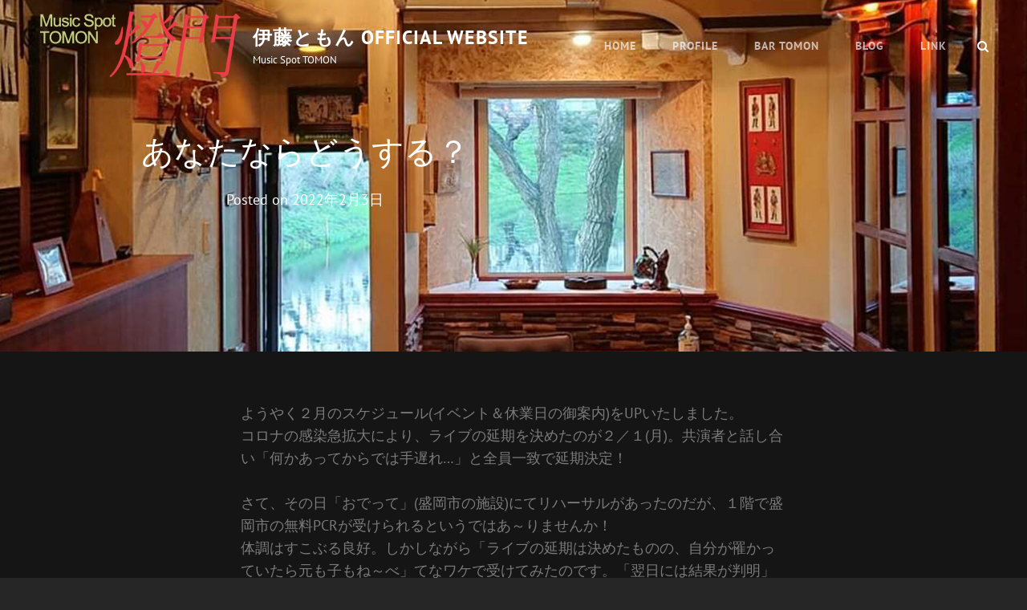

--- FILE ---
content_type: text/html; charset=UTF-8
request_url: https://tomong.net/archives/2369
body_size: 9398
content:
<!doctype html>
<html lang="ja">
<head>
	<meta charset="UTF-8">
	<meta name="viewport" content="width=device-width, initial-scale=1">
	<link rel="profile" href="http://gmpg.org/xfn/11">
	<script>(function(html){html.className = html.className.replace(/\bno-js\b/,'js')})(document.documentElement);</script>
<title>あなたならどうする？ &#8211; 伊藤ともん OFFICIAL WEBSITE</title>
<meta name='robots' content='max-image-preview:large' />
<link rel="alternate" type="application/rss+xml" title="伊藤ともん OFFICIAL WEBSITE &raquo; フィード" href="https://tomong.net/feed" />
<script type="text/javascript">
/* <![CDATA[ */
window._wpemojiSettings = {"baseUrl":"https:\/\/s.w.org\/images\/core\/emoji\/15.0.3\/72x72\/","ext":".png","svgUrl":"https:\/\/s.w.org\/images\/core\/emoji\/15.0.3\/svg\/","svgExt":".svg","source":{"concatemoji":"https:\/\/tomong.net\/wp-includes\/js\/wp-emoji-release.min.js?ver=6.6.4"}};
/*! This file is auto-generated */
!function(i,n){var o,s,e;function c(e){try{var t={supportTests:e,timestamp:(new Date).valueOf()};sessionStorage.setItem(o,JSON.stringify(t))}catch(e){}}function p(e,t,n){e.clearRect(0,0,e.canvas.width,e.canvas.height),e.fillText(t,0,0);var t=new Uint32Array(e.getImageData(0,0,e.canvas.width,e.canvas.height).data),r=(e.clearRect(0,0,e.canvas.width,e.canvas.height),e.fillText(n,0,0),new Uint32Array(e.getImageData(0,0,e.canvas.width,e.canvas.height).data));return t.every(function(e,t){return e===r[t]})}function u(e,t,n){switch(t){case"flag":return n(e,"\ud83c\udff3\ufe0f\u200d\u26a7\ufe0f","\ud83c\udff3\ufe0f\u200b\u26a7\ufe0f")?!1:!n(e,"\ud83c\uddfa\ud83c\uddf3","\ud83c\uddfa\u200b\ud83c\uddf3")&&!n(e,"\ud83c\udff4\udb40\udc67\udb40\udc62\udb40\udc65\udb40\udc6e\udb40\udc67\udb40\udc7f","\ud83c\udff4\u200b\udb40\udc67\u200b\udb40\udc62\u200b\udb40\udc65\u200b\udb40\udc6e\u200b\udb40\udc67\u200b\udb40\udc7f");case"emoji":return!n(e,"\ud83d\udc26\u200d\u2b1b","\ud83d\udc26\u200b\u2b1b")}return!1}function f(e,t,n){var r="undefined"!=typeof WorkerGlobalScope&&self instanceof WorkerGlobalScope?new OffscreenCanvas(300,150):i.createElement("canvas"),a=r.getContext("2d",{willReadFrequently:!0}),o=(a.textBaseline="top",a.font="600 32px Arial",{});return e.forEach(function(e){o[e]=t(a,e,n)}),o}function t(e){var t=i.createElement("script");t.src=e,t.defer=!0,i.head.appendChild(t)}"undefined"!=typeof Promise&&(o="wpEmojiSettingsSupports",s=["flag","emoji"],n.supports={everything:!0,everythingExceptFlag:!0},e=new Promise(function(e){i.addEventListener("DOMContentLoaded",e,{once:!0})}),new Promise(function(t){var n=function(){try{var e=JSON.parse(sessionStorage.getItem(o));if("object"==typeof e&&"number"==typeof e.timestamp&&(new Date).valueOf()<e.timestamp+604800&&"object"==typeof e.supportTests)return e.supportTests}catch(e){}return null}();if(!n){if("undefined"!=typeof Worker&&"undefined"!=typeof OffscreenCanvas&&"undefined"!=typeof URL&&URL.createObjectURL&&"undefined"!=typeof Blob)try{var e="postMessage("+f.toString()+"("+[JSON.stringify(s),u.toString(),p.toString()].join(",")+"));",r=new Blob([e],{type:"text/javascript"}),a=new Worker(URL.createObjectURL(r),{name:"wpTestEmojiSupports"});return void(a.onmessage=function(e){c(n=e.data),a.terminate(),t(n)})}catch(e){}c(n=f(s,u,p))}t(n)}).then(function(e){for(var t in e)n.supports[t]=e[t],n.supports.everything=n.supports.everything&&n.supports[t],"flag"!==t&&(n.supports.everythingExceptFlag=n.supports.everythingExceptFlag&&n.supports[t]);n.supports.everythingExceptFlag=n.supports.everythingExceptFlag&&!n.supports.flag,n.DOMReady=!1,n.readyCallback=function(){n.DOMReady=!0}}).then(function(){return e}).then(function(){var e;n.supports.everything||(n.readyCallback(),(e=n.source||{}).concatemoji?t(e.concatemoji):e.wpemoji&&e.twemoji&&(t(e.twemoji),t(e.wpemoji)))}))}((window,document),window._wpemojiSettings);
/* ]]> */
</script>
<style id='wp-emoji-styles-inline-css' type='text/css'>

	img.wp-smiley, img.emoji {
		display: inline !important;
		border: none !important;
		box-shadow: none !important;
		height: 1em !important;
		width: 1em !important;
		margin: 0 0.07em !important;
		vertical-align: -0.1em !important;
		background: none !important;
		padding: 0 !important;
	}
</style>
<link rel='stylesheet' id='wp-block-library-css' href='https://tomong.net/wp-includes/css/dist/block-library/style.min.css?ver=6.6.4' type='text/css' media='all' />
<style id='wp-block-library-theme-inline-css' type='text/css'>
.wp-block-audio :where(figcaption){color:#555;font-size:13px;text-align:center}.is-dark-theme .wp-block-audio :where(figcaption){color:#ffffffa6}.wp-block-audio{margin:0 0 1em}.wp-block-code{border:1px solid #ccc;border-radius:4px;font-family:Menlo,Consolas,monaco,monospace;padding:.8em 1em}.wp-block-embed :where(figcaption){color:#555;font-size:13px;text-align:center}.is-dark-theme .wp-block-embed :where(figcaption){color:#ffffffa6}.wp-block-embed{margin:0 0 1em}.blocks-gallery-caption{color:#555;font-size:13px;text-align:center}.is-dark-theme .blocks-gallery-caption{color:#ffffffa6}:root :where(.wp-block-image figcaption){color:#555;font-size:13px;text-align:center}.is-dark-theme :root :where(.wp-block-image figcaption){color:#ffffffa6}.wp-block-image{margin:0 0 1em}.wp-block-pullquote{border-bottom:4px solid;border-top:4px solid;color:currentColor;margin-bottom:1.75em}.wp-block-pullquote cite,.wp-block-pullquote footer,.wp-block-pullquote__citation{color:currentColor;font-size:.8125em;font-style:normal;text-transform:uppercase}.wp-block-quote{border-left:.25em solid;margin:0 0 1.75em;padding-left:1em}.wp-block-quote cite,.wp-block-quote footer{color:currentColor;font-size:.8125em;font-style:normal;position:relative}.wp-block-quote.has-text-align-right{border-left:none;border-right:.25em solid;padding-left:0;padding-right:1em}.wp-block-quote.has-text-align-center{border:none;padding-left:0}.wp-block-quote.is-large,.wp-block-quote.is-style-large,.wp-block-quote.is-style-plain{border:none}.wp-block-search .wp-block-search__label{font-weight:700}.wp-block-search__button{border:1px solid #ccc;padding:.375em .625em}:where(.wp-block-group.has-background){padding:1.25em 2.375em}.wp-block-separator.has-css-opacity{opacity:.4}.wp-block-separator{border:none;border-bottom:2px solid;margin-left:auto;margin-right:auto}.wp-block-separator.has-alpha-channel-opacity{opacity:1}.wp-block-separator:not(.is-style-wide):not(.is-style-dots){width:100px}.wp-block-separator.has-background:not(.is-style-dots){border-bottom:none;height:1px}.wp-block-separator.has-background:not(.is-style-wide):not(.is-style-dots){height:2px}.wp-block-table{margin:0 0 1em}.wp-block-table td,.wp-block-table th{word-break:normal}.wp-block-table :where(figcaption){color:#555;font-size:13px;text-align:center}.is-dark-theme .wp-block-table :where(figcaption){color:#ffffffa6}.wp-block-video :where(figcaption){color:#555;font-size:13px;text-align:center}.is-dark-theme .wp-block-video :where(figcaption){color:#ffffffa6}.wp-block-video{margin:0 0 1em}:root :where(.wp-block-template-part.has-background){margin-bottom:0;margin-top:0;padding:1.25em 2.375em}
</style>
<style id='classic-theme-styles-inline-css' type='text/css'>
/*! This file is auto-generated */
.wp-block-button__link{color:#fff;background-color:#32373c;border-radius:9999px;box-shadow:none;text-decoration:none;padding:calc(.667em + 2px) calc(1.333em + 2px);font-size:1.125em}.wp-block-file__button{background:#32373c;color:#fff;text-decoration:none}
</style>
<style id='global-styles-inline-css' type='text/css'>
:root{--wp--preset--aspect-ratio--square: 1;--wp--preset--aspect-ratio--4-3: 4/3;--wp--preset--aspect-ratio--3-4: 3/4;--wp--preset--aspect-ratio--3-2: 3/2;--wp--preset--aspect-ratio--2-3: 2/3;--wp--preset--aspect-ratio--16-9: 16/9;--wp--preset--aspect-ratio--9-16: 9/16;--wp--preset--color--black: #000000;--wp--preset--color--cyan-bluish-gray: #abb8c3;--wp--preset--color--white: #ffffff;--wp--preset--color--pale-pink: #f78da7;--wp--preset--color--vivid-red: #cf2e2e;--wp--preset--color--luminous-vivid-orange: #ff6900;--wp--preset--color--luminous-vivid-amber: #fcb900;--wp--preset--color--light-green-cyan: #7bdcb5;--wp--preset--color--vivid-green-cyan: #00d084;--wp--preset--color--pale-cyan-blue: #8ed1fc;--wp--preset--color--vivid-cyan-blue: #0693e3;--wp--preset--color--vivid-purple: #9b51e0;--wp--preset--color--dark-gray: #333333;--wp--preset--color--medium-gray: #e5e5e5;--wp--preset--color--light-gray: #f7f7f7;--wp--preset--color--red: #ff3c41;--wp--preset--gradient--vivid-cyan-blue-to-vivid-purple: linear-gradient(135deg,rgba(6,147,227,1) 0%,rgb(155,81,224) 100%);--wp--preset--gradient--light-green-cyan-to-vivid-green-cyan: linear-gradient(135deg,rgb(122,220,180) 0%,rgb(0,208,130) 100%);--wp--preset--gradient--luminous-vivid-amber-to-luminous-vivid-orange: linear-gradient(135deg,rgba(252,185,0,1) 0%,rgba(255,105,0,1) 100%);--wp--preset--gradient--luminous-vivid-orange-to-vivid-red: linear-gradient(135deg,rgba(255,105,0,1) 0%,rgb(207,46,46) 100%);--wp--preset--gradient--very-light-gray-to-cyan-bluish-gray: linear-gradient(135deg,rgb(238,238,238) 0%,rgb(169,184,195) 100%);--wp--preset--gradient--cool-to-warm-spectrum: linear-gradient(135deg,rgb(74,234,220) 0%,rgb(151,120,209) 20%,rgb(207,42,186) 40%,rgb(238,44,130) 60%,rgb(251,105,98) 80%,rgb(254,248,76) 100%);--wp--preset--gradient--blush-light-purple: linear-gradient(135deg,rgb(255,206,236) 0%,rgb(152,150,240) 100%);--wp--preset--gradient--blush-bordeaux: linear-gradient(135deg,rgb(254,205,165) 0%,rgb(254,45,45) 50%,rgb(107,0,62) 100%);--wp--preset--gradient--luminous-dusk: linear-gradient(135deg,rgb(255,203,112) 0%,rgb(199,81,192) 50%,rgb(65,88,208) 100%);--wp--preset--gradient--pale-ocean: linear-gradient(135deg,rgb(255,245,203) 0%,rgb(182,227,212) 50%,rgb(51,167,181) 100%);--wp--preset--gradient--electric-grass: linear-gradient(135deg,rgb(202,248,128) 0%,rgb(113,206,126) 100%);--wp--preset--gradient--midnight: linear-gradient(135deg,rgb(2,3,129) 0%,rgb(40,116,252) 100%);--wp--preset--font-size--small: 13px;--wp--preset--font-size--medium: 20px;--wp--preset--font-size--large: 28px;--wp--preset--font-size--x-large: 42px;--wp--preset--font-size--normal: 16px;--wp--preset--font-size--huge: 38px;--wp--preset--spacing--20: 0.44rem;--wp--preset--spacing--30: 0.67rem;--wp--preset--spacing--40: 1rem;--wp--preset--spacing--50: 1.5rem;--wp--preset--spacing--60: 2.25rem;--wp--preset--spacing--70: 3.38rem;--wp--preset--spacing--80: 5.06rem;--wp--preset--shadow--natural: 6px 6px 9px rgba(0, 0, 0, 0.2);--wp--preset--shadow--deep: 12px 12px 50px rgba(0, 0, 0, 0.4);--wp--preset--shadow--sharp: 6px 6px 0px rgba(0, 0, 0, 0.2);--wp--preset--shadow--outlined: 6px 6px 0px -3px rgba(255, 255, 255, 1), 6px 6px rgba(0, 0, 0, 1);--wp--preset--shadow--crisp: 6px 6px 0px rgba(0, 0, 0, 1);}:where(.is-layout-flex){gap: 0.5em;}:where(.is-layout-grid){gap: 0.5em;}body .is-layout-flex{display: flex;}.is-layout-flex{flex-wrap: wrap;align-items: center;}.is-layout-flex > :is(*, div){margin: 0;}body .is-layout-grid{display: grid;}.is-layout-grid > :is(*, div){margin: 0;}:where(.wp-block-columns.is-layout-flex){gap: 2em;}:where(.wp-block-columns.is-layout-grid){gap: 2em;}:where(.wp-block-post-template.is-layout-flex){gap: 1.25em;}:where(.wp-block-post-template.is-layout-grid){gap: 1.25em;}.has-black-color{color: var(--wp--preset--color--black) !important;}.has-cyan-bluish-gray-color{color: var(--wp--preset--color--cyan-bluish-gray) !important;}.has-white-color{color: var(--wp--preset--color--white) !important;}.has-pale-pink-color{color: var(--wp--preset--color--pale-pink) !important;}.has-vivid-red-color{color: var(--wp--preset--color--vivid-red) !important;}.has-luminous-vivid-orange-color{color: var(--wp--preset--color--luminous-vivid-orange) !important;}.has-luminous-vivid-amber-color{color: var(--wp--preset--color--luminous-vivid-amber) !important;}.has-light-green-cyan-color{color: var(--wp--preset--color--light-green-cyan) !important;}.has-vivid-green-cyan-color{color: var(--wp--preset--color--vivid-green-cyan) !important;}.has-pale-cyan-blue-color{color: var(--wp--preset--color--pale-cyan-blue) !important;}.has-vivid-cyan-blue-color{color: var(--wp--preset--color--vivid-cyan-blue) !important;}.has-vivid-purple-color{color: var(--wp--preset--color--vivid-purple) !important;}.has-black-background-color{background-color: var(--wp--preset--color--black) !important;}.has-cyan-bluish-gray-background-color{background-color: var(--wp--preset--color--cyan-bluish-gray) !important;}.has-white-background-color{background-color: var(--wp--preset--color--white) !important;}.has-pale-pink-background-color{background-color: var(--wp--preset--color--pale-pink) !important;}.has-vivid-red-background-color{background-color: var(--wp--preset--color--vivid-red) !important;}.has-luminous-vivid-orange-background-color{background-color: var(--wp--preset--color--luminous-vivid-orange) !important;}.has-luminous-vivid-amber-background-color{background-color: var(--wp--preset--color--luminous-vivid-amber) !important;}.has-light-green-cyan-background-color{background-color: var(--wp--preset--color--light-green-cyan) !important;}.has-vivid-green-cyan-background-color{background-color: var(--wp--preset--color--vivid-green-cyan) !important;}.has-pale-cyan-blue-background-color{background-color: var(--wp--preset--color--pale-cyan-blue) !important;}.has-vivid-cyan-blue-background-color{background-color: var(--wp--preset--color--vivid-cyan-blue) !important;}.has-vivid-purple-background-color{background-color: var(--wp--preset--color--vivid-purple) !important;}.has-black-border-color{border-color: var(--wp--preset--color--black) !important;}.has-cyan-bluish-gray-border-color{border-color: var(--wp--preset--color--cyan-bluish-gray) !important;}.has-white-border-color{border-color: var(--wp--preset--color--white) !important;}.has-pale-pink-border-color{border-color: var(--wp--preset--color--pale-pink) !important;}.has-vivid-red-border-color{border-color: var(--wp--preset--color--vivid-red) !important;}.has-luminous-vivid-orange-border-color{border-color: var(--wp--preset--color--luminous-vivid-orange) !important;}.has-luminous-vivid-amber-border-color{border-color: var(--wp--preset--color--luminous-vivid-amber) !important;}.has-light-green-cyan-border-color{border-color: var(--wp--preset--color--light-green-cyan) !important;}.has-vivid-green-cyan-border-color{border-color: var(--wp--preset--color--vivid-green-cyan) !important;}.has-pale-cyan-blue-border-color{border-color: var(--wp--preset--color--pale-cyan-blue) !important;}.has-vivid-cyan-blue-border-color{border-color: var(--wp--preset--color--vivid-cyan-blue) !important;}.has-vivid-purple-border-color{border-color: var(--wp--preset--color--vivid-purple) !important;}.has-vivid-cyan-blue-to-vivid-purple-gradient-background{background: var(--wp--preset--gradient--vivid-cyan-blue-to-vivid-purple) !important;}.has-light-green-cyan-to-vivid-green-cyan-gradient-background{background: var(--wp--preset--gradient--light-green-cyan-to-vivid-green-cyan) !important;}.has-luminous-vivid-amber-to-luminous-vivid-orange-gradient-background{background: var(--wp--preset--gradient--luminous-vivid-amber-to-luminous-vivid-orange) !important;}.has-luminous-vivid-orange-to-vivid-red-gradient-background{background: var(--wp--preset--gradient--luminous-vivid-orange-to-vivid-red) !important;}.has-very-light-gray-to-cyan-bluish-gray-gradient-background{background: var(--wp--preset--gradient--very-light-gray-to-cyan-bluish-gray) !important;}.has-cool-to-warm-spectrum-gradient-background{background: var(--wp--preset--gradient--cool-to-warm-spectrum) !important;}.has-blush-light-purple-gradient-background{background: var(--wp--preset--gradient--blush-light-purple) !important;}.has-blush-bordeaux-gradient-background{background: var(--wp--preset--gradient--blush-bordeaux) !important;}.has-luminous-dusk-gradient-background{background: var(--wp--preset--gradient--luminous-dusk) !important;}.has-pale-ocean-gradient-background{background: var(--wp--preset--gradient--pale-ocean) !important;}.has-electric-grass-gradient-background{background: var(--wp--preset--gradient--electric-grass) !important;}.has-midnight-gradient-background{background: var(--wp--preset--gradient--midnight) !important;}.has-small-font-size{font-size: var(--wp--preset--font-size--small) !important;}.has-medium-font-size{font-size: var(--wp--preset--font-size--medium) !important;}.has-large-font-size{font-size: var(--wp--preset--font-size--large) !important;}.has-x-large-font-size{font-size: var(--wp--preset--font-size--x-large) !important;}
:where(.wp-block-post-template.is-layout-flex){gap: 1.25em;}:where(.wp-block-post-template.is-layout-grid){gap: 1.25em;}
:where(.wp-block-columns.is-layout-flex){gap: 2em;}:where(.wp-block-columns.is-layout-grid){gap: 2em;}
:root :where(.wp-block-pullquote){font-size: 1.5em;line-height: 1.6;}
</style>
<link rel='stylesheet' id='default-icon-styles-css' href='https://tomong.net/wp-content/plugins/svg-vector-icon-plugin/public/../admin/css/wordpress-svg-icon-plugin-style.min.css?ver=6.6.4' type='text/css' media='all' />
<link rel='stylesheet' id='euphony-fonts-css' href='https://tomong.net/wp-content/fonts/d53dcf9561a4ebc595141e22cea18ef1.css' type='text/css' media='all' />
<link rel='stylesheet' id='euphony-style-css' href='https://tomong.net/wp-content/themes/euphony/style.css?ver=20240903-70450' type='text/css' media='all' />
<link rel='stylesheet' id='euphony-block-style-css' href='https://tomong.net/wp-content/themes/euphony/assets/css/blocks.css?ver=1.0' type='text/css' media='all' />
<link rel='stylesheet' id='font-awesome-css' href='https://tomong.net/wp-content/themes/euphony/assets/css/font-awesome/css/font-awesome.css?ver=4.7.0' type='text/css' media='all' />
<!--[if lt IE 9]>
<script type="text/javascript" src="https://tomong.net/wp-content/themes/euphony/assets/js/html5.min.js?ver=3.7.3" id="euphony-html5-js"></script>
<![endif]-->
<script type="text/javascript" src="https://tomong.net/wp-includes/js/jquery/jquery.min.js?ver=3.7.1" id="jquery-core-js"></script>
<script type="text/javascript" src="https://tomong.net/wp-includes/js/jquery/jquery-migrate.min.js?ver=3.4.1" id="jquery-migrate-js"></script>
<link rel="https://api.w.org/" href="https://tomong.net/wp-json/" /><link rel="alternate" title="JSON" type="application/json" href="https://tomong.net/wp-json/wp/v2/posts/2369" /><link rel="EditURI" type="application/rsd+xml" title="RSD" href="https://tomong.net/xmlrpc.php?rsd" />
<meta name="generator" content="WordPress 6.6.4" />
<link rel="canonical" href="https://tomong.net/archives/2369" />
<link rel='shortlink' href='https://tomong.net/?p=2369' />
<link rel="alternate" title="oEmbed (JSON)" type="application/json+oembed" href="https://tomong.net/wp-json/oembed/1.0/embed?url=https%3A%2F%2Ftomong.net%2Farchives%2F2369" />
<link rel="alternate" title="oEmbed (XML)" type="text/xml+oembed" href="https://tomong.net/wp-json/oembed/1.0/embed?url=https%3A%2F%2Ftomong.net%2Farchives%2F2369&#038;format=xml" />
	        <style type="text/css" rel="header-image">
	            .custom-header .wrapper:before {
	                background-image: url( https://tomong.net/wp-content/uploads/2024/09/cropped-top_240903.jpg);
					background-position: center top;
					background-repeat: no-repeat;
					background-size: cover;
	            }
	        </style>
	    		<style type="text/css">
					.absolute-header .site-title a, .absolute-header .site-description  {
				color: #ffffff;
			}
				</style>
		<link rel="icon" href="https://tomong.net/wp-content/uploads/2024/09/cropped-fav-32x32.png" sizes="32x32" />
<link rel="icon" href="https://tomong.net/wp-content/uploads/2024/09/cropped-fav-192x192.png" sizes="192x192" />
<link rel="apple-touch-icon" href="https://tomong.net/wp-content/uploads/2024/09/cropped-fav-180x180.png" />
<meta name="msapplication-TileImage" content="https://tomong.net/wp-content/uploads/2024/09/cropped-fav-270x270.png" />
		<style type="text/css" id="wp-custom-css">
			.author-info{display:none}		</style>
		</head>

<body class="post-template-default single single-post postid-2369 single-format-standard wp-custom-logo wp-embed-responsive fluid-layout navigation-classic no-sidebar content-width-layout excerpt header-media-fluid has-header-media absolute-header has-header-image color-scheme-default">
	

<div id="page" class="site">
	<a class="skip-link screen-reader-text" href="#content">コンテンツへスキップ</a>

	<header id="masthead" class="site-header">
		<div class="site-header-main">
			<div class="wrapper">
				
<div class="site-branding">
	<a href="https://tomong.net/" class="custom-logo-link" rel="home"><img width="354" height="121" src="https://tomong.net/wp-content/uploads/2017/03/cropped-logo_j.png" class="custom-logo" alt="伊藤ともん OFFICIAL WEBSITE" decoding="async" srcset="https://tomong.net/wp-content/uploads/2017/03/cropped-logo_j.png 354w, https://tomong.net/wp-content/uploads/2017/03/cropped-logo_j-300x103.png 300w" sizes="(max-width: 354px) 100vw, 354px" /></a>
	<div class="site-identity">
					<p class="site-title"><a href="https://tomong.net/" rel="home">伊藤ともん OFFICIAL WEBSITE</a></p>
					<p class="site-description">Music Spot TOMON</p>
			</div><!-- .site-branding-text-->
</div><!-- .site-branding -->

					<div id="site-header-menu" class="site-header-menu">
		<div id="primary-menu-wrapper" class="menu-wrapper">
			<div class="menu-toggle-wrapper">
				<button id="menu-toggle" class="menu-toggle" aria-controls="top-menu" aria-expanded="false"><span class="menu-label">メニュー</span></button>
			</div><!-- .menu-toggle-wrapper -->

			<div class="menu-inside-wrapper">
				
				
					<nav id="site-navigation" class="main-navigation" role="navigation" aria-label="メインメニュー">
						<ul id="primary-menu" class="menu nav-menu"><li id="menu-item-18" class="menu-item menu-item-type-custom menu-item-object-custom menu-item-home menu-item-18"><a href="https://tomong.net">HOME</a></li>
<li id="menu-item-2127" class="menu-item menu-item-type-post_type menu-item-object-page menu-item-2127"><a href="https://tomong.net/profile">Profile</a></li>
<li id="menu-item-102" class="menu-item menu-item-type-post_type menu-item-object-page menu-item-102"><a href="https://tomong.net/bar">BAR TOMON</a></li>
<li id="menu-item-2130" class="menu-item menu-item-type-post_type menu-item-object-page current_page_parent menu-item-2130"><a href="https://tomong.net/blog">Blog</a></li>
<li id="menu-item-3794" class="menu-item menu-item-type-post_type menu-item-object-page menu-item-3794"><a href="https://tomong.net/link">Link</a></li>
</ul>
				
					</nav><!-- .main-navigation -->

				<div class="mobile-social-search">
					<div class="search-container">
						

<form role="search" method="get" class="search-form" action="https://tomong.net/">
	<label for="search-form-6974747b4b904">
		<span class="screen-reader-text">検索:</span>
		<input type="search" id="search-form-6974747b4b904" class="search-field" placeholder="検索" value="" name="s" />
	</label>
	<button type="submit" class="search-submit"><span class="screen-reader-text">検索</span></button>
</form>
					</div>
				</div><!-- .mobile-social-search -->
			</div><!-- .menu-inside-wrapper -->
		</div><!-- #primary-menu-wrapper.menu-wrapper -->

		<div id="primary-search-wrapper" class="menu-wrapper">
			<div class="menu-toggle-wrapper">
				<button id="social-search-toggle" class="menu-toggle search-toggle">
					<span class="menu-label screen-reader-text">検索</span>
				</button>
			</div><!-- .menu-toggle-wrapper -->

			<div class="menu-inside-wrapper">
				<div class="search-container">
					

<form role="search" method="get" class="search-form" action="https://tomong.net/">
	<label for="search-form-6974747b4b98b">
		<span class="screen-reader-text">検索:</span>
		<input type="search" id="search-form-6974747b4b98b" class="search-field" placeholder="検索" value="" name="s" />
	</label>
	<button type="submit" class="search-submit"><span class="screen-reader-text">検索</span></button>
</form>
				</div>
			</div><!-- .menu-inside-wrapper -->
		</div><!-- #social-search-wrapper.menu-wrapper -->

			</div><!-- .site-header-menu -->
			</div><!-- .wrapper -->
		</div><!-- .site-header-main -->
	</header><!-- #masthead -->

	
<div class="custom-header header-media">
	<div class="wrapper">
				<div class="custom-header-media">
			<div id="wp-custom-header" class="wp-custom-header"><img src="https://tomong.net/wp-content/uploads/2024/09/cropped-top_240903.jpg"/></div>	
					<div class="custom-header-content sections header-media-section content-align-left text-align-center">
			<div class="custom-header-content-wrapper">
				
				<div class="section-title-wrapper"><h1 class="section-title entry-title">あなたならどうする？</h1></div>
				<div class="site-header-text"><div class="entry-header"><div class="entry-meta"><span class="posted-on"> Posted on <a href="https://tomong.net/archives/2369" rel="bookmark"><time class="entry-date published" datetime="2022-02-03T19:32:05+09:00">2022年2月3日</time><time class="updated" datetime="2022-02-14T14:04:54+09:00">2022年2月14日</time></a></span></div><!-- .entry-meta --></div></div>
							</div><!-- .custom-header-content-wrapper -->
		</div><!-- .custom-header-content -->
				</div>
			</div><!-- .wrapper -->
	<div class="custom-header-overlay"></div><!-- .custom-header-overlay -->
</div><!-- .custom-header -->




	<div id="content" class="site-content">
		<div class="wrapper">
	<div id="primary" class="content-area">
		<main id="main" class="site-main">
			<div class="singular-content-wrap">
				<article id="post-2369" class="post-2369 post type-post status-publish format-standard hentry category-blog">
		<!-- Page/Post Single Image Disabled or No Image set in Post Thumbnail -->
	<div class="entry-content">
		
<p style="text-align: left">ようやく２月のスケジュール(イベント＆休業日の御案内)をUPいたしました。<br />コロナの感染急拡大により、ライブの延期を決めたのが２／１(月)。共演者と話し合い「何かあってからでは手遅れ…」と全員一致で延期決定！<br /><br />さて、その日「おでって」(盛岡市の施設)にてリハーサルがあったのだが、１階で盛岡市の無料PCRが受けられるというではあ～りませんか！<br />体調はすこぶる良好。しかしながら「ライブの延期は決めたものの、自分が罹かっていたら元も子もね～べ」てなワケで受けてみたのです。「翌日には結果が判明」とか書いてるし、本業も客商売だし、全ては陰性を確認してからだ…イザッ！</p>
<p style="text-align: left"><img fetchpriority="high" decoding="async" class="alignnone size-medium wp-image-2402" src="https://tomong.net/wp-content/uploads/2022/02/FB_IMG_1644814814075-300x300.jpg" alt="" width="300" height="300" srcset="https://tomong.net/wp-content/uploads/2022/02/FB_IMG_1644814814075-300x300.jpg 300w, https://tomong.net/wp-content/uploads/2022/02/FB_IMG_1644814814075-150x150.jpg 150w, https://tomong.net/wp-content/uploads/2022/02/FB_IMG_1644814814075-768x768.jpg 768w, https://tomong.net/wp-content/uploads/2022/02/FB_IMG_1644814814075-640x640.jpg 640w, https://tomong.net/wp-content/uploads/2022/02/FB_IMG_1644814814075-720x720.jpg 720w, https://tomong.net/wp-content/uploads/2022/02/FB_IMG_1644814814075-70x70.jpg 70w, https://tomong.net/wp-content/uploads/2022/02/FB_IMG_1644814814075-80x80.jpg 80w, https://tomong.net/wp-content/uploads/2022/02/FB_IMG_1644814814075.jpg 960w" sizes="(max-width: 300px) 100vw, 300px" /></p>
<p><img decoding="async" class="alignnone size-medium wp-image-2403" src="https://tomong.net/wp-content/uploads/2022/02/FB_IMG_1644814821954-300x300.jpg" alt="" width="300" height="300" srcset="https://tomong.net/wp-content/uploads/2022/02/FB_IMG_1644814821954-300x300.jpg 300w, https://tomong.net/wp-content/uploads/2022/02/FB_IMG_1644814821954-150x150.jpg 150w, https://tomong.net/wp-content/uploads/2022/02/FB_IMG_1644814821954-768x768.jpg 768w, https://tomong.net/wp-content/uploads/2022/02/FB_IMG_1644814821954-640x640.jpg 640w, https://tomong.net/wp-content/uploads/2022/02/FB_IMG_1644814821954-720x720.jpg 720w, https://tomong.net/wp-content/uploads/2022/02/FB_IMG_1644814821954-70x70.jpg 70w, https://tomong.net/wp-content/uploads/2022/02/FB_IMG_1644814821954-80x80.jpg 80w, https://tomong.net/wp-content/uploads/2022/02/FB_IMG_1644814821954.jpg 960w" sizes="(max-width: 300px) 100vw, 300px" /></p>
<p style="text-align: left"><br /><br />翌日、待てど暮らせど結果メールは来ない。18時になっても来ない。<br />「店、どないしょ～」<br />すると、とあるお客様が「開けておこうか？」と言ってくださり、お言葉に甘えることに。 <br /><br />19時、20時…。<br />昨日は東京で陽性者二万人超えとのニュースが！<br />「こりゃ盛岡もゴーストタウンだべ」何より、万が一陽性だったら「何故に結果を待たずに営業したのか？」てなことになるワケだし…とか色々悩みつつ、再度検査機関のWebサイトを見ると「陽性の場合は保健所から連絡がある」と書いてある。<br />「遅いってことは、ひょっとして…」と去年の悪夢がよぎる。<br />「結果が出ないので今日は休むことにします」と、お留守番中のお客様に連絡しようとしたその時「お客さん来たよ～」と電話が。<br />事情を話せば「うんうん、飲んで払っていくから」って。お言葉に甘えているとまた一組御来店。「グラスはこーで、ソーダはどーで…」とリモートしながら21:30に。<br />す・る・と…♪ﾋﾟﾛﾋﾟﾛﾘ~ﾝとメール着信。「PCR結果通知」とな！さぁ、開封…<br /><br /><br /><br /><br /><br /><br />「陰性」</p>
<p><img decoding="async" class="alignnone size-medium wp-image-2404" src="https://tomong.net/wp-content/uploads/2022/02/FB_IMG_1644814828257-300x158.jpg" alt="" width="300" height="158" srcset="https://tomong.net/wp-content/uploads/2022/02/FB_IMG_1644814828257-300x158.jpg 300w, https://tomong.net/wp-content/uploads/2022/02/FB_IMG_1644814828257-768x406.jpg 768w, https://tomong.net/wp-content/uploads/2022/02/FB_IMG_1644814828257.jpg 960w" sizes="(max-width: 300px) 100vw, 300px" /></p>
<p style="text-align: left">ホッと胸を撫で下ろして出勤。<br />最初の一組はお帰りになられた後だったが、ワタシがいなくとも、お店の為を思って飲んでいってくださったんですね…そして、お留守番してくださったお客様…「人に恵まれてるなぁ」と、すったもんだしながらも、しみじみと感謝した昨晩でしたの。<br /><br />でも、体調がよけりゃこういう検査はわざわざ受けないほうが良いのでしょうか？<br />出張族、客商売、役者、ミュージシャン…やはり、陰性を確認し、安心した上で仕事をしたいと思っているのはワタシだけじゃないはず！<br />なのに、もし陽性だったら悪者扱い？正直者が馬鹿を見るって？ほんと、何が正解かわかりません。<br /><br />もし陽性だったら…と、家族や仕事仲間に迷惑をかけてしまうことを恐れて、自主的に検査を受ける人は少ないように思います。微熱くらいで欠勤する人も少ないと思うな。<br />ならば、ワタシはこうした検査は義務化するべきと思うのですが、検査に関わる人員や検査キットの不足？う～ん、この脅威にさらされて二年も経つのにお粗末なことで…。<br />兎に角、罹らないようにすること…これしかないのよねぇ。<br /><br />しかしながら、休んでも補償のない地域なものですから、細々と今宵も店を開けるワタシなのです。<br /><br /><br /><br /></p>
	</div><!-- .entry-content -->

	<footer class="entry-footer">
		<div class="entry-meta">
			<span class="cat-links"><span class="screen-reader-text">カテゴリー</span><a href="https://tomong.net/archives/category/blog" rel="category tag">Blog</a></span>		</div><!-- .entry-meta -->

			</footer><!-- .entry-footer -->
</article><!-- #post-2369 -->

	<nav class="navigation post-navigation" aria-label="投稿">
		<h2 class="screen-reader-text">投稿ナビゲーション</h2>
		<div class="nav-links"><div class="nav-previous"><a href="https://tomong.net/archives/2373" rel="prev"><span class="screen-reader-text">前の投稿</span><span aria-hidden="true" class="nav-subtitle">前の投稿</span> <span class="nav-title">2月のイベント及び休業日のお知らせ</span></a></div><div class="nav-next"><a href="https://tomong.net/archives/2388" rel="next"><span class="screen-reader-text">次の投稿</span><span aria-hidden="true" class="nav-subtitle">次の投稿</span> <span class="nav-title">冬のお悩み＆お楽しみ</span></a></div></div>
	</nav>			</div><!-- .singular-content-wrap -->
		</main><!-- #main -->
	</div><!-- #primary -->

		</div><!-- .wrapper -->
	</div><!-- #content -->
	

	<footer id="colophon" class="site-footer has-background-image">

		

		<div id="site-generator">
			
			<div class="site-info">Copyright &copy; 2024年 <a href="https://tomong.net/">伊藤ともん OFFICIAL WEBSITE</a> </div>
			

			
			
		</div><!-- #site-generator -->
	</footer><!-- #colophon -->

	

</div><!-- #page -->

<a href="#masthead" id="scrollup" class="backtotop"><span class="screen-reader-text">上にスクロール</span></a><script type="text/javascript" src="https://tomong.net/wp-content/themes/euphony/assets/js/skip-link-focus-fix.min.js?ver=201800703" id="euphony-skip-link-focus-fix-js"></script>
<script type="text/javascript" id="euphony-script-js-extra">
/* <![CDATA[ */
var euphonyOptions = {"screenReaderText":{"expand":"\u30b5\u30d6\u30e1\u30cb\u30e5\u30fc\u3092\u5c55\u958b","collapse":"\u30b5\u30d6\u30e1\u30cb\u30e5\u30fc\u3092\u9589\u3058\u308b"},"rtl":""};
/* ]]> */
</script>
<script type="text/javascript" src="https://tomong.net/wp-content/themes/euphony/assets/js/functions.min.js?ver=201800703" id="euphony-script-js"></script>

</body>
</html>


--- FILE ---
content_type: text/css
request_url: https://tomong.net/wp-content/themes/euphony/style.css?ver=20240903-70450
body_size: 34133
content:
/*
Theme Name: Euphony
Theme URI: https://catchthemes.com/themes/euphony/
Author: Catch Themes
Author URI: https://catchthemes.com/
Description: Euphony is a free music WordPress theme crafted beautifully for musicians and bands. It comes with a minimalistic, interactive and super elegant concept. Euphony has been made to be versatile within the music industry and fun to play with. This theme is power packed with astounding features like Featured Content, Featured Slider, Hero Content, Sticky Playlist, Services, Portfolio, Testimonials, and more. All of these features in Euphony allows you to tweak your music website the way you like. Euphony is an ideal solution for musicians, solo artists, bands, podcasts, music blogs; you just name it, the theme helps you realize all your ideas. The theme is completely responsive and thus compatible with all kinds of modern browsers. To top it all, the theme is translation-ready. If you want advance music features, check out the premium version, Euphony Pro. If you have any technical queries, feel free to post in our Support Forum at https://catchthemes.com/support/, theme instructions at https://catchthemes.com/themes/euphony/#theme-instructions and Demo at https://catchthemes.com/demo/euphony/.
Version: 1.4.6
Requires at least: 5.6
Tested up to: 6.5
Requires PHP: 5.6
License: GNU General Public License v3 or later
License URI: http://www.gnu.org/licenses/gpl-3.0.html
Tags: grid-layout, one-column, two-columns, right-sidebar, custom-header, custom-menu, custom-logo, editor-style, featured-image-header, featured-images, flexible-header, footer-widgets, full-width-template, rtl-language-support, sticky-post, theme-options, threaded-comments, translation-ready, block-styles, wide-blocks, entertainment, photography, portfolio
Text Domain: euphony

This theme, like WordPress, is licensed under the GPL.
Use it to make something cool, have fun, and share what you've learned with others.
*/

/**
 * Table of Contents
 *
 * 1.0 - Normalize
 * 2.0 - Typography
 * 3.0 - FontAwesome
 * 4.0 - Elements
	* 4.1 - Padding/Margin
	* 4.2 - Catpions
	* 4.3 - Gallery
 * 5.0 - Forms
 * 6.0 - Navigation
 *    6.1 - Links
 *    6.2 - Main Menu
 *    6.3 - Social Menu
 *    6.4 - Post Navigation
 *    6.5 - Breadcrumb
 *    6.6 - Scroll Up
 * 7.0 - Accessibility
 * 8.0 - Alignments
 * 9.0 - Clearings
 * 10.0 - Widgets
 * 11.0 - Content
 *    11.1 - Header
 *	  11.2 - Posts and pages
 *	  11.3 - Post Formats
 *    11.4 - Comments
 *    11.5 - Sidebar
 *    11.6 - Footer
 * 12.0 - Media
 *    12.1 - Captions
 *    12.2 - Galleries
 * 13.0 - Modules
 *    13.1 - Slider
 *    13.2 - Featured Content & Portfolio
 *    13.3 - Hero Content
 *    13.4 - Team Content Section
 *    13.5 - Testimonials
 *	  13.6 - Events Section
 *	  13.7 - Promotional Headline
 *	  13.8 - Playlist Section
 *    13.9 - Audio Player
 *    13.10 - Sticky Playlist Section
 *	  13.11 - Gallery Section
 *	  13.12 - Contact Section
 *	  13.13 - Stats
 *	  13.14 - App Section
 * 14.0 - WooCommerce
 *    14.1 - Clearing
 *    14.2 - Layout
 *    14.3 - Shop tables
 *    14.4 - Products
 *    14.5 - Infinite Scroll
 *    14.6 - Onsale
 *    14.7 - Price
 *    14.8 - Buttons
 *    14.9 - Single product
 *    14.10 - Checkout
 *    14.11 - My account
 *    14.12 - General WooCommerce components
 *        14.12.1 - Header cart
 *        14.12.2 - Pagination
 *        14.12.3 - Star rating
 *        14.12.4 - Tabs
 *        14.12.5 - Password strength meter
 *        14.12.6 - Forms
 *        14.12.7 - Notices
 *        14.12.8 - WooCommerce widgets
 *             15.12.8.1 - WooCommerce Price Filter
 * 14.0 - Media Queries
 *	  14.1 - >= 480px
 *    14.2 - >= 601px
 *    14.3 - >= 640px
 *    14.4 - >= 768px
 *    14.5 - >= 783px
 *    14.6 - >= 1024px
 *    14.7 - >= 1200px
 *	  14.8 - >= 1366px
 *    14.9 - >= 1440px
 *    14.10 - >= 1600px
 * 15.0 - Transition
 * 16.0 - Colors
 */


/**
 * 1.0 - Normalize
 *
 * Normalizing styles have been helped along thanks to the fine work of
 * Nicolas Gallagher and Jonathan Neal http://necolas.github.io/normalize.css/
 */

html {
	font-family: sans-serif;
	line-height: 1.15;
	-ms-text-size-adjust: 100%;
	-webkit-text-size-adjust: 100%;
}

body {
	margin: 0;
}

article,
aside,
footer,
header,
nav,
section {
	display: block;
}

h1 {
	font-size: 2em;
	margin: 0.67em 0;
}

figcaption,
figure,
main {
	display: block;
}

figure {
	margin: 1em 0;
}

hr {
	-webkit-box-sizing: content-box;
	-moz-box-sizing: content-box;
	box-sizing: content-box;
	height: 0;
	overflow: visible;
}

pre {
	font-family: monospace, monospace;
	font-size: 1em;
}

a {
	background-color: transparent;
	-webkit-text-decoration-skip: objects;
}

a:active,
a:hover {
	outline-width: 0;
}

abbr[title] {
	border-bottom: 1px #767676 dotted;
	text-decoration: none;
}

b,
strong {
	font-weight: inherit;
}

b,
strong {
	font-weight: 700;
}

code,
kbd,
samp {
	font-family: monospace, monospace;
	font-size: 1em;
}

dfn {
	font-style: italic;
}

mark {
	background-color: #eee;
	color: #222;
}

small {
	font-size: 80%;
}

sub,
sup {
	font-size: 75%;
	line-height: 0;
	position: relative;
	vertical-align: baseline;
}

sub {
	bottom: -0.25em;
}

sup {
	top: -0.5em;
}

audio,
video {
	display: inline-block;
}

audio:not([controls]) {
	display: none;
	height: 0;
}

img {
	border-style: none;
}

svg:not(:root) {
	overflow: hidden;
}

button,
input,
optgroup,
select,
textarea {
	font-family: sans-serif;
	font-size: 100%;
	line-height: 1.15;
	margin: 0;
}

button,
input {
	overflow: visible;
}

button,
select {
	text-transform: none;
}

button,
html [type="button"],
[type="reset"],
[type="submit"] {
	cursor: pointer;
	-webkit-appearance: button;
}

button:-moz-focus-inner,
[type="button"]:-moz-focus-inner,
[type="reset"]:-moz-focus-inner,
[type="submit"]:-moz-focus-inner {
	border-style: none;
	padding: 0;
}

button:-moz-focusring,
[type="button"]:-moz-focusring,
[type="reset"]:-moz-focusring,
[type="submit"]:-moz-focusring {
	outline: 1px dotted ButtonText;
}

fieldset {
	border: 1px solid #bbb;
	margin: 0 2px;
	padding: 0.35em 0.625em 0.75em;
}

legend {
	-webkit-box-sizing: border-box;
	-moz-box-sizing: border-box;
	box-sizing: border-box;
	color: inherit;
	display: table;
	max-width: 100%;
	padding: 0;
	white-space: normal;
}

progress {
	display: inline-block;
	vertical-align: baseline;
}

textarea {
	overflow: auto;
}

[type="checkbox"],
[type="radio"] {
	-webkit-box-sizing: border-box;
	-moz-box-sizing: border-box;
	box-sizing: border-box;
	padding: 0;
}

[type="number"]:-webkit-inner-spin-button,
[type="number"]:-webkit-outer-spin-button {
	height: auto;
}

[type="search"] {
	-webkit-appearance: textfield;
	outline-offset: -2px;
}

[type="search"]:-webkit-search-cancel-button,
[type="search"]:-webkit-search-decoration {
	-webkit-appearance: none;
}

:-webkit-file-upload-button {
	-webkit-appearance: button;
	font: inherit;
}

details,
menu {
	display: block;
}

summary {
	display: list-item;
}

canvas {
	display: inline-block;
}

template {
	display: none;
}

[hidden] {
	display: none;
}


/**
 * 2.0 - Typography
 */

body,
button,
input,
select,
textarea {
	font-size: 18px;
	font-size: 1.125rem;
	font-weight: 400;
	font-family: 'PT Sans', sans-serif;
	line-height: 1.56;
}

.section-title {
	font-family: 'Mrs Saint Delafield', cursive;
	line-height: 1.17;
}

.section-subtitle {
	font-size: 36px;
	font-size: 2.25rem;
}

.section-title,
.entry-title,
.page-title,
#footer-instagram .widget-title {
    font-size: 34px;
    font-size: 2.125rem;
    font-weight: 400;
}

.section-subtitle {
	font-weight: 700;
	line-height: 1.13;
	text-transform: uppercase;
}

.promotion-section .section-title {
	font-family: 'PT Sans', sans-serif;
	font-size: 16px;
	font-size: 1rem;
	line-height: 1.75;
	letter-spacing: 0.0625em;
	text-transform: uppercase;
}

.site-title,
#site-generator .social-navigation a,
.woocommerce-posts-wrapper .entry-title {
	font-size: 24px;
	font-size: 1.5rem;
}

#site-generator .social-navigation a {
	border: none;
}

.section-content-wrapper .entry-title {
	font-weight: 700;
}

.stats-content-wrapper .entry-title {
	font-weight: 400;
}

blockquote,
.comments-title,
.comment-reply-title,
.widget .hentry .entry-title,
.author-description .author-title,
.euphony-logo-slider-content-wrapper .entry-title,
.events-content-wrapper .entry-title,
.playlist-content-wrapper .entry-title,
.portfolio-content-wrapper .entry-title,
.archive-posts-wrapper .entry-title,
.services-content-wrapper .entry-title,
#contact-section .entry-title,
#testimonial-content-section .entry-content,
#testimonial-content-section .entry-summary {
	font-size: 20px;
	font-size: 1.25rem;
}

.dropdown-toggle,
.site-header .icon,
.team-content-wrapper .entry-title,
.featured-content-wrapper .entry-title,
.featured-video-content-wrapper .entry-title,
ul.products li.product .woocommerce-loop-product__title,
#testimonial-content-section .entry-title,
.custom-header-content .site-header-text {
	font-size: 18px;
	font-size: 1.125rem;
}

.menu-toggle,
.menu-toggle-close,
.search-submit,
.site-header input[type="search"],
.pagination,
.woocommerce-pagination,
.author-bio,
.form-submit input,
.breadcrumb-area,
.team-content-wrapper .entry-meta {
	font-size: 16px;
	font-size: 1rem;
}

button,
.button,
input[type="button"],
input[type="reset"],
input[type="submit"],
.posts-navigation,
#content #infinite-handle span button,
.header-media .more-link .readmore,
#feature-slider-section .more-link .readmore,
#hero-section .more-link .readmore,
.promotion-section .more-link .readmore {
	font-size: 14px;
	font-size: 0.875rem;
	line-height: 1.4;
}

.header-media .entry-meta {
	font-size: 1em;
	line-height: 1.56;
}

.main-navigation a,
.comment-notes,
.comment-awaiting-moderation,
.logged-in-as,
.form-allowed-tags,
.comment-subscription-form,
#testimonial-content-section .entry-meta,
.widget-area:not(.sidebar) .widget .widget-title,
.widget-area:not(.sidebar) .widget .wp-block-group h2 {
	font-size: 14px;
	font-size: 0.875rem;
}

.site-info,
.site-description,
.entry-footer .entry-meta {
	font-size: 13px;
	font-size: 0.8125rem;
}

.entry-meta,
.breadcrumb-area,
.woocommerce .woocommerce-breadcrumb,
.post-navigation .nav-subtitle {
	font-size: 13px;
	font-size: 0.8125rem;
}

.more-link {
	font-size: 12px;
	font-size: 0.75rem;
}

h1,
h2,
h3,
h4,
h5,
h6 {
	clear: both;
	font-weight: 700;
	line-height: 1.2;
	margin: 0;
	text-rendering: optimizeLegibility;
}

p {
	margin: 0 0 1.75em;
}

dfn,
cite,
em,
i {
	font-style: italic;
}

blockquote {
	font-weight: 700;
	line-height: 1.4;
	margin: 0 0 1.4736842105em;
	padding: 2.45em 0 0;
	position: relative;
	text-align: center;
	z-index: 1;
}

blockquote:before {
	content: "\201C";
	font-size: 100px;
	font-size: 6.25rem;
	font-weight: 700;
	font-family: Georgia;
	position: absolute;
	top: 40px;
	line-height: 0;
	left: -7px;
	width: 100%;
	z-index: -1;
}

blockquote,
q {
	quotes: "\201C""\201D""\2018""\2019";
}

blockquote p {
	margin-bottom: 1.050em;
}

blockquote cite,
blockquote small {
	display: block;
	font-size: 13px;
	font-size: 0.8125rem;
	font-weight: 400;
	line-height: 1.615384615384615;
	text-decoration: none;
}

blockquote em,
blockquote i,
blockquote cite {
	font-style: normal;
}

blockquote strong,
blockquote b {
	font-weight: 400;
}

blockquote > :last-child {
	margin-bottom: 0;
}

address {
	font-style: italic;
	margin: 0 0 1.75em;
}

code,
kbd,
tt,
var,
samp {
	font-family: Inconsolata, monospace;
	font-size: 16px;
	font-size: 1rem;
}

pre {
	font-family: Inconsolata, monospace;
	line-height: 1.555;
	margin: 0 0 1.75em;
	max-width: 100%;
	overflow: auto;
	padding: 1.75em;
	white-space: pre;
	white-space: pre-wrap;
	word-wrap: break-word;
}

code {
	padding: 0.125em 0.25em;
}

abbr,
acronym {
	border-bottom: 1px dotted;
	cursor: help;
}

mark,
ins {
	padding: 0.125em 0.25em;
	text-decoration: none;
}

big {
	font-size: 125%;
}


/**
 * 3.0 - FontAwesome
 */

.sticky-post:before,
.post-edit-link:before,
#promotion-section .button.play-button:before,
.pagination .prev span:before,
.pagination .next span:after,
.gallery-item .gallery-icon a:after,
.tiled-gallery .tiled-gallery-item a:after,
.comment-meta .comment-permalink:before,
.site-header-cart .cart-contents:before,
.mejs-button button:before,
.euphony-mejs-container.mejs-container .mejs-button button:before,
.nav-next .nav-subtitle:after,
.nav-previous .nav-subtitle:before,
.cat-links span + a:before,
.tags-links span + a:before,
.wp-custom-header-video-button:before,
.search-toggle:before,
.menu-toggle:before,
.menu-toggle-close:before,
.main-navigation .menu-item-has-children > a:after,
.main-navigation .page_item_has_children > a:after,
.dropdown-toggle:after,
.search-submit:before,
.social-navigation a:before,
#feature-slider-section .owl-prev:before,
#feature-slider-section .owl-next:before,
#euphony-logo-slider-section .owl-prev:before,
#euphony-logo-slider-section .owl-next:before,
#testimonial-content-section .owl-prev:before,
#testimonial-content-section .owl-next:before,
.entry-breadcrumbs a:after,
.comment-reply-title small a:before,
#scrollup:before {
	display: inline-block;
	font-family: 'FontAwesome';
	font-style: normal;
	font-variant: normal;
	font-weight: normal;
	line-height: 1;
	text-rendering: auto;
	-webkit-font-smoothing: antialiased;
	-moz-osx-font-smoothing: grayscale;
}

.sticky-post:before {
	content: "\f097";
}

.site-header-cart .cart-contents:before {
	content: "\f291";
}

.navigation-classic .site-header-cart .cart-contents:before {
	margin-right: 0;
}

.menu-toggle:before {
	content: "\f0c9";
}

.menu-toggle.selected:before,
.comment-reply-title small a:before {
	content: "\f00d";
}

.search-toggle:before,
.search-submit:before,
#gallery-section .gallery-item .gallery-icon a:after,
#gallery-section .tiled-gallery .tiled-gallery-item a:after {
	content: "\f002";
	font-size: 15px;
	font-size: 0.9375rem;
}

.dropdown-toggle:after {
	content: "\f107";
}

.active.dropdown-toggle:after {
	content: "\f106";
}

.pagination .prev span:before,
#feature-slider-section .owl-prev:before {
	content: "\f104";
}

.pagination .next span:after,
#feature-slider-section .owl-next:before {
	content: "\f105";
}

#euphony-logo-slider-section .owl-prev:before,
#testimonial-content-section .owl-prev:before {
	content: "\f104";
}

#euphony-logo-slider-section .owl-next:before,
#testimonial-content-section .owl-next:before {
	content: "\f105";
}

.wp-custom-header-video-play:before {
	content: "\f04c";
}

.wp-custom-header-video-pause:before {
	content: "\f04b";
}

#scrollup:before {
	content: "\f106";
}

.entry-meta span a:before {
    margin-right: 13px;
}

.entry-footer .cat-links span + a:before {
    content: "\f07b";
}

.entry-footer .tags-links span + a:before {
    content: "\f02b";
}

.nav-next .nav-subtitle:after {
	content: "\f105";
	margin-left: 7px;
}

.nav-previous .nav-subtitle:before {
	content: "\f104";
	margin-right: 7px;
}

.pagination .prev span:before,
.pagination .next span:after {
	font-size: 20px;
	font-size: 1.25rem;
}

.pagination .prev span:before {
	margin-right: 7px;
}

.pagination .next span:after {
	margin-left: 7px;
}

#scrollup:before,
#feature-slider-section .owl-prev:before,
#feature-slider-section .owl-next:before {
	font-size: 24px;
	font-size: 1.5rem;
}

#euphony-logo-slider-section .owl-prev:before,
#euphony-logo-slider-section .owl-next:before {
	font-size: 42px;
	font-size: 2.625rem;
}

#testimonial-content-section .owl-prev:before,
#testimonial-content-section .owl-next:before {
	font-size: 32px;
	font-size: 2rem;
}

.nav-next .nav-subtitle:after,
.nav-previous .nav-subtitle:before {
	font-size: 16px;
	font-size: 1rem;
}

#promotion-section .button.play-button:before {
	content: "\f04b";
	font-size: 17px;
	font-size: 1.0625rem;
}

.post-edit-link:before {
	content: "\f040";
}

.share-toggle:before {
	content: "\f1e0";
}


/**
 * 4.0 - Elements
 */

html {
	-webkit-box-sizing: border-box;
	-moz-box-sizing: border-box;
	box-sizing: border-box;
}

*,
*:before,
*:after {
	/* Inherit box-sizing to make it easier to change the property for components that leverage other behavior; see http://css-tricks.com/inheriting-box-sizing-probably-slightly-better-best-practice/ */
	-webkit-box-sizing: inherit;
	-moz-box-sizing: inherit;
	box-sizing: inherit;
}

hr {
	border: 0;
	height: 1px;
	margin: 0 0 1.75em;
}

ul,
ol {
	margin: 0 0 1.75em 1.5em;
	padding: 0;
}

ul {
	list-style: disc;
}

ol {
	list-style: decimal;
}

li > ul,
li > ol {
	margin-bottom: 0;
}

dl {
	margin: 0 0 1.75em;
}

dt {
	font-weight: 700;
}

dd {
	margin: 0 1.5em 1.75em;
}

img {
	height: auto;
	/* Make sure images are scaled correctly. */
	max-width: 100%;
	/* Adhere to container width. */
	vertical-align: middle;
}

del {
	opacity: 0.8;
}

table,
caption,
th,
td {
    border: 1px solid;
}

table {
    border-collapse: separate;
    border-spacing: 0;
    border-width: 1px 0 0 1px;
    margin: 0 0 1.75em;
    table-layout: fixed;
    /* Prevents HTML tables from becoming too wide */
    width: 100%;
}

caption {
    border-width: 1px 1px 0 1px;
    font-weight: 700;
    text-align: center;
}

th,
td {
	border-width: 0 1px 1px 0;
    font-weight: normal;
    text-align: left;
}

th {
    font-weight: 700;
}

thead th {
	border-width: 0 1px 1px 0;
}

caption,
th,
td {
    padding: 0.778em;
}

.displaynone {
	display: none;
}

.displayblock {
	display: block;
}

.cover-link {
	display: block;
	height: 100%;
}

.drop-cap:first-letter {
    float: left;
    font-size: 92px;
    font-size: 5.75rem;
    line-height: 0.6;
    margin: 14px 16px 4px -3px;
}


/**
 * 5.0 - Padding/Margin
 */

.menu-toggle {
	padding: 17px;
}

.main-navigation a {
	padding: 14px 0;
}

#header-content .wrapper {
	padding: 20px 30px;
}

.custom-header-content {
	padding: 135px 30px;
}

.pagination .page-numbers.prev,
.pagination .page-numbers.next {
	padding: 7px 21px;
}

.site-content > .wrapper {
	padding: 42px 30px;
}

.site-content .wrapper > .sidebar {
	margin-top: 42px;
}

.author-info {
	padding: 35px;
}

.footer-widget-area {
	padding: 21px 0 0;
}

.widget-column {
	padding: 21px 30px;
}

.single .site-main .entry-header,
.page .site-main .entry-header,
.archive .page-header,
.error404 .page-header,
.search .page-header,
.woocommerce-products-header {
	margin-bottom: 35px;
	text-align: center;
}

.section.no-section-heading {
	padding-top: 42px;
}

.section-heading-wrapper {
	margin: 0 auto;
	padding: 35px;
}

.site-main .section-heading-wrapper {
	padding-top: 0;
}

.comment-notes,
.comment-awaiting-moderation,
.logged-in-as,
.form-allowed-tags {
	margin: 0 0 35px;
}

.author-title,
.author-avatar,
.author-description,
.comments-title,
.comment-reply-title {
	margin: 0 0 21px;
}

.widget {
    margin: 0 0 42px;
}

.widget .widget-title,
.widget .wp-block-group h2 {
	font-size: 1em;
	margin: 0 0 28px;
}

.widget li {
	margin-bottom: 7px;
}

.widget li > ul,
.widget li > ol {
	clear: both;
	margin-top: 7px;
	margin-left: 14px;
}

.featured-video-content-wrapper,
.playlist-content-wrapper,
.product-content-wrapper,
.featured-content-wrapper,
.portfolio-content-wrapper,
.services-content-wrapper,
.stats-content-wrapper,
.events-content-wrapper,
.team-content-wrapper,
.testimonial-content-wrapper,
.euphony-logo-slider-content-wrapper {
	padding: 0 30px;
}

.section-content-wrapper .post-thumbnail {
	margin: 0 0 21px;
}

.section-content-wrapper .entry-header .entry-meta {
	margin-bottom: 7px;
}

.section-content-wrapper .entry-summary,
.section-content-wrapper .entry-content {
    margin: 21px 0 0;
    width: 100%;
}

.section-content-wrapper .entry-container > :first-child {
	margin-top: 0;
}

.section-content-wrapper .hentry-inner > :last-child,
.section-content-wrapper .entry-container > :last-child {
	margin-bottom: 0;
}

.singular-content-wrap .entry-footer {
	margin-top: 35px;
}

.singular-content-wrap .entry-header .entry-meta {
	margin: 21px 0 0;
}

.comments-area {
	margin-top: 35px;
	padding-top: 35px;
}

.hero-content-wrapper .entry-summary,
.hero-content-wrapper .entry-content {
    margin: 28px 0 0;
}

/* New */
.singular-content-wrap >:last-child,
.site-header-text > :last-child,
.section-description-wrapper > :last-child,
.taxonomy-description-wrapper > :last-child,
.widget-column > :last-child,
.widget-area .widget .hentry:last-child,
.widget-area .widget .hentry .entry-meta,
.widget-area > :last-child,
.widget > :last-child,
.widget li:last-child,
.widget embed:last-child,
.widget iframe:last-child,
.widget object:last-child,
.widget video:last-child,
.entry-content > :last-child,
.entry-summary > :last-child,
.page-content > :last-child,
.comment-content > :last-child,
.textwidget > :last-child,
.widget_nav_menu ul,
#colophon .widget li:last-child {
	margin-bottom: 0;
}

.widget-area .ewfeaturedpostpageimage .featured-image {
	margin-top: 0;
	margin-bottom: 0;
}

.custom-logo {
	margin: 0 auto;
}

.has-header-video .custom-header-content {
	padding-bottom: 178px;
}

.entry-title {
	margin: 0;
}

.widget-area .entry-meta {
	margin-top: 0;
}

.taxonomy-description-wrapper {
	margin-top: 7px;
}

#testimonial-content-section .hentry {
	padding: 21px 0 0;
}

#testimonial-content-section.has-post-thumbnail .entry-container {
	padding: 84px 30px 42px;
}

#testimonial-content-section .entry-container {
	padding: 42px 30px 56px;
}

.post-navigation div + div,
.posts-navigation div + div {
	margin-top: 30px;
}

.wp-caption .wp-caption-text {
	padding: 7px 14px;
}

button,
.button,
input[type="button"],
input[type="reset"],
input[type="submit"],
.posts-navigation a,
#content #infinite-handle span button,
.catch-instagram-feed-gallery-widget-wrapper .button,
.header-media .more-link .readmore,
#feature-slider-section .more-link .readmore,
#hero-section .more-link .readmore,
.promotion-section .more-link .readmore {
	padding: 13px 27px;
}

input[type="date"],
input[type="time"],
input[type="datetime-local"],
input[type="week"],
input[type="month"],
input[type="text"],
input[type="email"],
input[type="url"],
input[type="password"],
input[type="search"],
input[type="tel"],
input[type="number"],
textarea {
	padding: 12px 14px;
}

.sticky-playlist-enabled .site-footer {
	padding-bottom: 56px;
}

.sidebar .ewnewsletter .widget-inner-wrap {
	padding: 0;
}

.stats-content-wrapper .entry-summary,
.stats-content-wrapper .entry-content {
	margin: 14px 0 0;
}

.promotion-section .entry-header {
	margin-bottom: 21px;
}


/**
 * 6.0 - Forms
 */

input {
	line-height: normal;
}

button,
button[disabled]:hover,
button[disabled]:focus,
.button,
input[type="button"],
input[type="button"][disabled]:hover,
input[type="button"][disabled]:focus,
input[type="reset"],
input[type="reset"][disabled]:hover,
input[type="reset"][disabled]:focus,
input[type="submit"],
input[type="submit"][disabled]:hover,
input[type="submit"][disabled]:focus {
	background-color: transparent;
	border: none;
	-webkit-border-radius: 28px;
	border-radius: 28px;
	display: inline-block;
	font-weight: 700;
	letter-spacing: 0.0666666666666667em;
	text-shadow: 0 1px 0 rgba(255, 255, 255, 0.5);
	text-transform: uppercase;
}

.entry-content .button,
.entry-summary .button {
	box-shadow: none;
}

button:focus,
input[type="button"]:focus,
input[type="reset"]:focus,
input[type="submit"]:focus {
	outline: thin dotted;
	outline-offset: -4px;
}

input[type="date"],
input[type="time"],
input[type="datetime-local"],
input[type="week"],
input[type="month"],
input[type="text"],
input[type="email"],
input[type="url"],
input[type="password"],
input[type="search"],
input[type="tel"],
input[type="number"],
textarea {
	-webkit-border-radius: 5px;
	border-radius: 5px;
	border: 1px solid;
	margin-top: 7px;
	width: 100%;
}

input[type="search"] {
	-webkit-appearance: textfield;
}

input[type="search"]:-webkit-search-cancel-button,
input[type="search"]:-webkit-search-decoration {
	-webkit-appearance: none;
}

input[type="radio"],
input[type="checkbox"] {
	margin-right: 0.5em;
}

input[type="date"]:focus,
input[type="time"]:focus,
input[type="datetime-local"]:focus,
input[type="week"]:focus,
input[type="month"]:focus,
input[type="text"]:focus,
input[type="email"]:focus,
input[type="url"]:focus,
input[type="password"]:focus,
input[type="search"]:focus,
input[type="tel"]:focus,
input[type="number"]:focus,
textarea:focus {
	outline: 0;
}

.post-password-form {
	margin-bottom: 1.75em;
}

.post-password-form label {
	display: block;
	font-size: 13px;
	font-size: 0.8125rem;
	font-weight: 700;
	letter-spacing: 0.076923077em;
	line-height: 1.6153846154;
	margin-bottom: 1.75em;
	text-transform: uppercase;
}

.post-password-form input[type="password"] {
	margin-top: 0.4375em;
}

.post-password-form > :last-child {
	margin-bottom: 0;
}

.search-form,
.woocommerce-product-search {
	clear: both;
	position: relative;
}

input[type="search"].search-field {
	-webkit-appearance: none;
	-webkit-border-radius: 10px;
	border-radius: 10px;
	margin: 0;
	padding: 12px 46px 12px 14px;
	width: 100%;
}

.search-submit {
	background-image: none;
	background-color: transparent;
	border: none;
	border-radius: 0;
	overflow: hidden;
	padding: 0;
	position: absolute;
	top: 0;
	right: 0;
	bottom: 0;
	width: 49px;
}

.search-submit:hover,
.search-submit:focus {
	background-image: none;
	background-color: transparent;
}

select {
	border: none;
	-webkit-border-radius: 6px;
	border-radius: 6px;
	font-size: 13px;
	font-size: 0.8125rem;
	padding: 7px 10px;
}


/**
 * 7.0 - Navigation
 */

/**
 * 7.1 - Links
 */

a {
	text-decoration: none;
}

a:focus {
	outline: thin dotted;
}

a:hover,
a:active {
	outline: 0;
}


/**
 * 7.2 - Main Menu
 */

.main-navigation ul {
	list-style: none;
	margin: 0;
	padding-left: 0;
}

.main-navigation li {
	margin: 0;
	position: relative;
}

.site-header .social-navigation ul {
	padding: 14px 15px;
	text-align: center;
}

.main-navigation .menu-item-has-children > a,
.main-navigation .page_item_has_children > a {
	padding-right: 49px;
}

.main-navigation a  {
	display: block;
	font-weight: 700;
	line-height: 1.5;
	letter-spacing: 0.071em;
	text-decoration: none;
	text-transform: uppercase;
}

.search-container {
	padding: 21px;
}

.main-navigation a,
#primary-menu-wrapper .search-container {
	padding: 14px 30px;
}

.main-navigation ul ul {
	margin-left: 0.875em;
}

.main-navigation ul ul a {
	font-weight: 400;
	letter-spacing: 0;
	text-transform: capitalize;
}

.navigation-classic .main-navigation {
	clear: both;
	border: none;
}

.main-navigation ul.toggled-on {
	box-shadow: none;
	border-top: none;
}

.main-navigation ul li:hover > ul,
.main-navigation ul li.focus > ul {
	left: auto;
	right: 0;
}

.main-navigation ul ul li:hover > ul,
.main-navigation ul ul li.focus > ul {
	left: 100%;
}

.main-navigation ul ul .current_page_item > a,
.main-navigation ul ul .current-menu-item > a {
	font-weight: 500;
}

#primary-search-wrapper,
#social-menu-wrapper {
	display: none;
}

.menu-inside-wrapper {
	border: 1px solid;
	position: absolute;
	right: -100%;
	top: 61px;
	width: 100%;
	max-width: 100%;
	visibility: hidden;
	z-index: 199;
	-webkit-transition: all 0.2s ease-in-out 0s;
	-moz-transition: all 0.2s ease-in-out 0s;
	-o-transition: all 0.2s ease-in-out 0s;
	transition: all 0.2s ease-in-out 0s;
}

.is-open .menu-inside-wrapper {
	right: 0;
	visibility: visible;
}

body.menu-open {
	overflow-y: scroll;
	width: 100%;
}

.menu-toggle-wrapper {
	padding: 5px;
}

.menu-toggle {
	background-image: none;
	background-color: transparent;
	display: block;
	font-weight: 400;
	line-height: 1.375;
	margin: 0 auto;
}

.menu-toggle:hover,
.menu-toggle:focus,
.menu-toggle.selected {
	background-image: none;
	background-color: transparent;
}

#primary-search-wrapper .menu-toggle,
#social-menu-wrapper .menu-toggle {
	-webkit-border-radius: 36px;
	border-radius: 36px;
	display: inline-block;
	height: 36px;
	letter-spacing: 0;
	padding: 0;
	-webkit-text-shadow: none;
	text-shadow: none;
	text-align: center;
	width: 36px;
}

/* Dropdown Toggle */
.dropdown-toggle {
	background-image: none;
	background-color: transparent;
	border: 0;
	-webkit-box-shadow: none;
	box-shadow: none;
	display: block;
	font-size: 18px;
	font-size: 1.125rem;
	right: 0;
	line-height: 1.172;
	margin: 0 auto;
	padding: 14px 19px;
	position: absolute;
	text-shadow: none;
	top: 0;
}

.site-footer-menu .dropdown-toggle {
	display: none;
}

.dropdown-toggle:hover,
.dropdown-toggle:focus,
.dropdown-toggle:focus {
	background: transparent;
}

.dropdown-toggle:focus {
	outline: thin dotted;
}

.main-navigation ul ul {
	display: none;
}

.main-navigation ul .toggled-on {
	display: block;
}

#primary-search-wrapper > .social-navigation {
	display: none;
	float: left;
}

.site-header-menu .menu-label {
	display: none;
}

.menu-label {
	display: inline-block;
	margin-left: 7px;
}

/* Footer Menu */
.site-navigation {
	text-align: center;
}

.site-navigation ul {
	list-style: none;
	margin: 0;
}

.site-navigation .footer-menu > li {
    display: inline-block;
}

.site-navigation a {
    display: block;
    line-height: 1.615384615384615;
    font-weight: 700;
    font-size: 13px;
    font-size: 0.8125rem;
    padding: 7px 20px;
    text-decoration: none;
    text-transform: uppercase;
    outline-offset: -1px;
}


/**
 * 7.3 - Social Menu
 */

.mobile-social-search {
	clear: both;
}

.social-navigation,
.social-links-menu {
	font-size: 16px;
	font-size: 1rem;
	padding: 0;
}

.social-navigation ul,
.social-links-menu ul {
	list-style: none;
	margin: 0;
}

.social-navigation li,
.social-links-menu li {
	display: inline-block;
	margin: 0;
}

.social-navigation a,
.social-links-menu a {
	background-color: transparent;
	display: inline-block;
	font-size: 16px;
	font-size: 1rem;
	height: 36px;
	line-height: 36px;
	margin: 2px 4px;
	text-align: center;
	width: 36px;
}

.site-footer-menu .wrapper > nav {
	margin-bottom: 35px;
	text-align: center;
}

#site-generator .social-navigation a:before {
	line-height: 38px;
}

.social-navigation a:before {
	content: "\f0c1";
}

.social-navigation a[href*="codepen.io"]:before {
	content: "\f1cb";
}

.social-navigation a[href*="digg.com"]:before {
	content: "\f1a6";
}

.social-navigation a[href*="dribbble.com"]:before {
	content: "\f17d";
}

.social-navigation a[href*="dropbox.com"]:before {
	content: "\f16b";
}

.social-navigation a[href*="facebook.com"]:before {
	content: "\f09a";
}

.social-navigation a[href*="flickr.com"]:before {
	content: "\f16e";
}

.social-navigation a[href*="foursquare.com"]:before {
	content: "\f180";
}

.social-navigation a[href*="plus.google.com"]:before {
	content: "\f0d5";
}

.social-navigation a[href*="github.com"]:before {
	content: "\f09b";
}

.social-navigation a[href*="instagram.com"]:before {
	content: "\f16d";
}

.social-navigation a[href*="linkedin.com"]:before {
	content: "\f0e1";
}

.social-navigation a[href*="path.com"]:before {
	content: "\f20c";
}

.social-navigation a[href*="pinterest.com"]:before {
	content: "\f231";
}

.social-navigation a[href*="getpocket.com"]:before {
	content: "\f265";
}

.social-navigation a[href*="reddit.com"]:before {
	content: "\f1a1";
}

.social-navigation a[href*="skype.com"]:before {
	content: "\f17e";
}

.social-navigation a[href*="stumbleupon.com"]:before {
	content: "\f1a4";
}

.social-navigation a[href*="tumblr.com"]:before {
	content: "\f174";
}

.social-navigation a[href*="twitter.com"]:before {
	content: "\f099";
}

.social-navigation a[href*="vimeo.com"]:before {
	content: "\f27d";
}

.social-navigation a[href*="wordpress.com"]:before,
.social-navigation a[href*="wordpress.org"]:before {
	content: "\f19a";
}

.social-navigation a[href*="youtube.com"]:before {
	content: "\f16a";
}

.social-navigation a[href^="mailto:"]:before {
	content: "\f0e0";
}

.social-navigation a[href*="spotify.com"]:before {
	content: "\f1bc";
}

.social-navigation a[href*="twitch.tv"]:before {
	content: "\f1e8";
}

.social-navigation a[href$="/feed/"]:before {
	content: "\f09e";
}

.social-navigation a[href*="amazon.com"]:before {
	content: "\f270";
}

.social-navigation a[href*="apple.com"]:before {
	content: "\f179";
}

.social-navigation a[href*="bandcamp.com"]:before {
	content: "\f2d5";
}

.social-navigation a[href*="behance.com"]:before {
	content: "\f1b4";
}

.social-navigation a[href*="deviantart.com"]:before {
	content: "\f1bd";
}

.social-navigation a[href*="etsy.com"]:before {
	content: "\f2d7";
}

.social-navigation a[href*="soundcloud.com"]:before {
    content: "\f1be";
}


/**
 * 7.4 - Post Navigation
 */

.post-navigation {
	clear: both;
}

.post-navigation a {
	display: block;
	text-decoration: none;
}

.post-navigation span {
	display: block;
}

.post-navigation .nav-subtitle {
	letter-spacing: 0.083em;
	margin-bottom: 0.583em;
	text-transform: uppercase;
}

.post-navigation .nav-title {
	font-weight: 700;
	display: block;
	text-rendering: optimizeLegibility;
}

.post-navigation .nav-previous,
.post-navigation .nav-next {
	position: relative;
	vertical-align: top;
}

.pagination .prev,
.pagination .next {
	width: 100%;
}

.image-navigation,
.comment-navigation {
	border-top: 1px solid;
	border-bottom: 1px solid;
	font-size: 13px;
	font-size: 0.8125rem;
	line-height: 1.6153846154;
	margin: 0 7.6923% 2.1538461538em;
	padding: 1.0769230769em 0;
}

.comment-navigation {
	margin-right: 0;
	margin-left: 0;
}

.comments-title + .comment-navigation {
	border-bottom: 0;
	margin-bottom: 0;
}

.image-navigation .nav-previous:not(:empty),
.image-navigation .nav-next:not(:empty),
.comment-navigation .nav-previous:not(:empty),
.comment-navigation .nav-next:not(:empty) {
	display: inline-block;
}

.image-navigation .nav-previous:not(:empty) + .nav-next:not(:empty):before,
.comment-navigation .nav-previous:not(:empty) + .nav-next:not(:empty):before {
	content: "\002f";
	display: inline-block;
	opacity: 0.7;
	padding: 0 0.538461538em;
}

.posts-navigation,
.pagination,
#content #infinite-handle {
	clear: both;
	text-align: center;
}

#content #infinite-handle {
	display: block;
}

#content #infinite-handle span {
	background: none transparent;
	display: inline-block;
	padding: 0;
}

.infinite-loader #ctis-loading img {
	width: 35px;
}

.infinite-loader {
	clear: both;
}

.posts-navigation a,
#content #infinite-handle span button {
	font-weight: 700;
	letter-spacing: 0.0666666666666667em;
	line-height: 1.4;
	text-shadow: 0 1px 0 rgba(255, 255, 255, 0.5);
}

.pagination .prev,
.pagination .next {
	font-weight: 400;
	line-height: 1.75;
}

.pagination .page-numbers {
	display: inline-block;
	margin: 7px 0;
	padding: 8px 16px;
	text-transform: uppercase;
}

.pagination .page-numbers.current {
	-webkit-border-radius: 50%;
	border-radius: 50%;
}

.posts-navigation a,
#content #infinite-handle span button,
.header-media .more-link .readmore,
#feature-slider-section .more-link .readmore,
#hero-section .more-link .readmore,
.promotion-section .more-link .readmore {
	border: none;
	-webkit-border-radius: 28px;
	border-radius: 28px;
	display: inline-block;
	text-transform: uppercase;
}

#content #infinite-handle {
    z-index: 2;
}

#content #infinite-handle,
#content .infinite-loader {
    bottom: -35px;
    cursor: pointer;
    clear: both;
    margin: 0 auto;
    position: absolute;
    text-align: center;
    width: 100%;
}

.archive-posts-wrapper .section-content-wrapper {
	position: relative;
}

body.infinite-scroll .archive-posts-wrapper .section-content-wrapper {
	padding-bottom: 35px;
}

body.infinite-scroll.infinity-end .archive-posts-wrapper .section-content-wrapper {
	padding-bottom: 0;
}


/**
 * 7.5 - Breadcrumb
 */

.breadcrumb-area {
	text-align: center;
	width: 100%;
	font-weight: normal;
}

.entry-breadcrumbs,
.woocommerce .woocommerce-breadcrumb {
	line-height: 1.75;
	margin: 0;
	padding: 14px 35px;
}

.entry-breadcrumbs a,
.woocommerce .woocommerce-breadcrumb a {
	position: relative;
	font-weight: 400;
	text-decoration: none;
}

.entry-breadcrumbs a:hover,
.entry-breadcrumbs a:focus,
.entry-breadcrumbs a:active,
.woocommerce .woocommerce-breadcrumb a:hover,
.woocommerce .woocommerce-breadcrumb a:focus,
.woocommerce .woocommerce-breadcrumb a:active {
	text-decoration: none;
}

.entry-breadcrumbs .sep,
.woocommerce .woocommerce-breadcrumb .sep {
	margin: 0 10px;
}


/**
 * 7.6 - Scroll Up
 */

#scrollup {
    -webkit-border-radius: 50%;
    border-radius: 50%;
    border: none;
    cursor: pointer;
    display: none;
    outline: none;
    padding: 7px;
    position: fixed;
    bottom: 35px;
    right: 35px;
    text-decoration: none;
    text-align: center;
    text-shadow: 0 1px 0 rgba(105,47,69,0.50);
    width: 40px;
    height: 40px;
    z-index: 9999;
}

.sticky-playlist-enabled #scrollup {
	bottom: 77px;
}

#scrollup:hover,
#scrollup:focus {
    text-decoration: none;
}


/**
 * 8.0 - Accessibility
 */

/* Text meant only for screen readers */
.says,
.screen-reader-text {
	clip: rect(1px, 1px, 1px, 1px);
	height: 1px;
	overflow: hidden;
	position: absolute !important;
	width: 1px;
	/* many screen reader and browser combinations announce broken words as they would appear visually */
	word-wrap: normal !important;
}

/* must have higher specificity than alternative color schemes inline styles */
.site .skip-link {
	background-color: #f1f1f1;
	box-shadow: 0 0 1px 1px rgba(0, 0, 0, 0.2);
	color: #21759b;
	display: block;
	font-size: 14px;
	font-weight: 700;
	left: -9999em;
	outline: none;
	padding: 15px 23px 14px;
	text-decoration: none;
	text-transform: none;
	top: -9999em;
}

.logged-in .site .skip-link {
	box-shadow: 0 0 2px 2px rgba(0, 0, 0, 0.2);
}

.site .skip-link:focus {
	clip: auto;
	height: auto;
	left: 6px;
	top: 7px;
	width: auto;
	z-index: 100000;
}


/**
 * 9.0 - Alignments
 */

.alignleft {
	float: left;
	margin: 0.375em 1.75em 1.75em 0;
}

.alignright {
	float: right;
	margin: 0.375em 0 1.75em 1.75em;
}

.aligncenter {
	clear: both;
	display: block;
	margin: 0 auto 1.75em;
}

blockquote.alignleft {
	margin: 0.3157894737em 1.4736842105em 1.473684211em 0;
}

blockquote.alignright {
	margin: 0.3157894737em 0 1.473684211em 1.4736842105em;
}

blockquote.aligncenter {
	margin-bottom: 1.473684211em;
}


/**
 * 10.0 - Clearings
 */

.wrapper:before,
.wrapper:after,
.posts-navigation:before,
.posts-navigation:after,
.clear:before,
.clear:after,
.section:before,
.section:after,
.section-content-wrapper:before,
.section-content-wrapper:after,
.entry-content:before,
.entry-content:after,
.entry-summary:before,
.entry-summary:after,
.comment-content:before,
.comment-content:after,
.site-content:before,
.site-content:after,
.content-area:before,
.content-area:after,
.site-main > article:before,
.site-main > article:after,
.post-navigation:before,
.post-navigation:after,
.posts-navigation:before,
.posts-navigation:after,
.pagination:before,
.pagination:after,
.primary-menu:before,
.primary-menu:after,
.social-links-menu:before,
.social-links-menu:after,
.widget:before,
.widget:after,
.textwidget:before,
.textwidget:after,
.content-bottom-widgets:before,
.content-bottom-widgets:after,
#tertiary:before,
#tertiary:after,
#colophon .wrapper:before,
#colophon .wrapper:after,
.site-header-cart li:before,
.site-header-cart li:after,
.widget-area li:before,
.widget-area li:after,
#footer-newsletter .widget-inner:before,
#footer-newsletter .widget-inner:after {
	content: "";
	display: table;
}

.wrapper:after,
.posts-navigation:after,
.clear:after,
.section:after,
.section-content-wrapper:after,
.entry-content:after,
.entry-summary:after,
.comment-content:after,
.site-content:after,
.content-area:after,
.site-main > article:after,
.post-navigation:after,
.posts-navigation:after,
.pagination:after,
.primary-menu:after,
.social-links-menu:after,
.widget:after,
.textwidget:after,
.content-bottom-widgets:after,
#tertiary:after,
#colophon .wrapper:after,
.site-header-cart li:after,
.widget-area li:after,
#footer-newsletter .widget-inner:after {
	clear: both;
}

/**
 * 11.0 - Widgets
 */

.widget-area:not(.sidebar) .widget .widget-title,
.widget-area:not(.sidebar) .widget .wp-block-group h2 {
	font-weight: 700;
	line-height: 1.5;
	letter-spacing: 0.9px;
	text-transform: uppercase;
}

.widget .widget-title:empty {
	margin-bottom: 0;
}

.widget ul,
.widget ol {
	list-style: none;
	margin-left: 0;
}

.widget-area li {
	line-height: 2;
}

/* Categories widget */
.widget_categories ul,
.widget_archive ul {
	text-align: right;
}

.widget_categories li,
.widget_archive li {
	display: block;
	height: 1%;
	overflow: hidden;
}

.widget_categories ul a,
.widget_archive ul a {
	float: left;
}

/* Calendar widget */
.widget.widget_calendar table {
	margin: 0;
}

.widget_calendar td,
.widget_calendar th {
	line-height: 3;
	padding: 0;
	text-align: center;
}

.widget_calendar caption {
	font-weight: 600;
}

.widget_calendar tbody a {
	display: block;
	font-weight: 600;
	text-decoration: none;
}

/* Recent Posts widget */
.widget-area .gallery {
	margin: 0;
}

.widget_recent_entries .post-date {
	display: block;
	font-size: 13px;
	font-size: 0.8125rem;
	line-height: 1.615384615;
	margin-bottom: 0.538461538em;
}

.widget_recent_entries li:last-child .post-date {
	margin-bottom: 0;
}

/* RSS widget */
.widget_rss .rsswidget img {
	margin-top: -0.375em;
}

.widget_rss .rss-date,
.widget_rss cite {
	display: block;
	font-size: 13px;
	font-size: 0.8125rem;
	font-style: normal;
	line-height: 1.615384615;
	margin-bottom: 0.538461538em;
}

.widget_rss .rssSummary:last-child {
	margin-bottom: 2.1538461538em;
}

.widget_rss li:last-child :last-child {
	margin-bottom: 0;
}

/* Tag Cloud widget */
.tagcloud a {
	border: none;
	display: inline-block;
	line-height: 1;
	margin: 0 0.1875em 0.4375em 0;
	padding: 0.5625em 0.4375em 0.5em;
}

.tagcloud a:hover,
.tagcloud a:focus {
	outline: 0;
}

#featured-grid-content .grid-box:hover .caption>.vcenter {
    -webkit-transform: translateY(-50%) scale(1);
    -ms-transform: translateY(-50%) scale(1);
    transform: translateY(-50%) scale(1);
}

#footer-instagram .widget {
	margin: 0;
	padding: 0;
}

#footer-instagram .widget-title {
	margin: 35px auto;
	text-align: center;
	letter-spacing: 0;
	text-transform: capitalize;
}

#footer-instagram .widget-title {
	display: none;
}

.widget-area .catch-instagram-feed-gallery-widget-wrapper .button {
	border: none;
}

#footer-instagram .catch-instagram-feed-gallery-widget-wrapper .default .item,
#footer-instagram .catch-instagram-feed-gallery-widget-wrapper.default .item {
	margin: 0;
}

#footer-instagram .catch-instagram-feed-gallery-widget-wrapper .default .item,
#footer-instagram .catch-instagram-feed-gallery-widget-wrapper.default .item {
	width: 16.666%;
}

#footer-instagram .catch-instagram-feed-gallery-widget-wrapper .default .item:nth-child(3n+1),
#footer-instagram .catch-instagram-feed-gallery-widget-wrapper.default .item:nth-child(3n+1) {
	clear: none;
}

#footer-instagram .catch-instagram-feed-gallery-widget-wrapper .default .item:nth-child(6n+1),
#footer-instagram .catch-instagram-feed-gallery-widget-wrapper.default .item:nth-child(6n+1) {
	clear: both;
}

#footer-instagram .catch-instagram-feed-gallery-widget-wrapper .default .instagram-button,
#footer-instagram .catch-instagram-feed-gallery-widget-wrapper.default .instagram-button {
	display: none;
}

#footer-instagram .catch-instagram-feed-gallery-widget-wrapper .button {
	margin-top: 28px;
}

.sidebar .ew-newsletter .section-heading-wrapper {
	padding-left: 0;
	padding-right: 0;
	padding-top: 0;
	text-align: left;
}

.widget-area .date-label {
	display: none;
}

/* Footer Newsletter */

.footer-newsletter:before,
.footer-newsletter:after {
	clear: both;
	content: "";
	display: block;
}

#footer-newsletter .wrapper {
	max-width: 1920px;
}

#footer-newsletter .widget {
	clear: both;
	margin: 0;
	padding: 0 30px;
}

#footer-newsletter .widget-inner {
	-webkit-border-radius: 10px;
	border-radius: 10px;
	max-width: 1020px;
	margin: 42px auto;
	padding: 35px;
}

#footer-newsletter .ewnewsletter .widget-inner-wrap {
	padding: 0;
	margin: 0;
}

#footer-newsletter .ewnewsletter .hentry {
	text-align: left;
	margin: 0;
}

#footer-newsletter .section-heading-wrapper {
	padding-top: 0;
	padding-left: 0;
	padding-right: 0;
	padding-bottom: 21px;
	text-align: left;
}

#footer-newsletter .ewnewsletter .ew-newsletter-wrap .ew-newsletter-subbox {
	border: none;
	padding: 13px 21px;
}

.ew-newsletter-content-container >:last-child {
	margin-bottom: 0;
}

.footer-newsletter .ew-newsletter-image-container {
	margin-bottom: 21px;
}


/**
 * 12.0 - Content
 */

#page {
	margin: 0 auto;
	overflow-x: hidden;
	position: relative;
	-ms-word-wrap: break-word;
	word-wrap: break-word;
}

.boxed-layout #page {
	max-width: 1600px;
}

.wrapper {
	margin: 0 auto;
	max-width: 1500px;
	width: 100%;
}

.header-media .wrapper,
#footer-instagram .wrapper,
.gallery-section .wrapper {
	width: 100%;
	max-width: 1920px;
}

.recent-blog-content .wrapper {
	max-width: 1020px;
	margin: 0 auto;
}

.site-content {
	border-bottom: 1px solid;
}

.page.no-sidebar .content-area,
.single.no-sidebar .content-area {
	max-width: 720px;
	margin: 0 auto;
}

/* Do not show the outline on the skip link target. */
#content[tabindex="-1"]:focus {
	outline: 0;
}


/**
 * 12.1 - Header
 */

.site-header {
	position: relative;
}

.absolute-header .site-header {
    position: absolute;
    left: 0;
    width: 100%;
    top: 0;
    z-index: 99;
}

.site-header-main .wrapper {
	-webkit-align-items: center;
	-ms-flex-align: center;
	align-items: center;
	display: -webkit-flex;
	display: -ms-flexbox;
	display: flex;
	-webkit-flex-wrap: wrap;
	-ms-flex-wrap: wrap;
	flex-wrap: wrap;
	padding: 0 30px;
	position: relative;
}

.site-branding {
	/* Avoid overflowing wide custom logo in small screens in Firefox and IEs */
	margin: 14px auto 14px 0;
	max-width: 100%;
	min-width: 0;
	text-align: left;
	width: auto;
	overflow: hidden;
}

.custom-logo {
	display: block;
	max-width: 250px;
}

.wp-custom-logo .custom-logo-link {
	display: block;
}

.wp-custom-logo .site-identity {
	display: none;
}

.site-header-menu {
	display: -webkit-box;
	display: -ms-flexbox;
	display: flex;
	-webkit-box-pack: end;
	-ms-flex-pack: end;
	justify-content: flex-end;
	-webkit-flex-wrap: wrap;
	-ms-flex-wrap: wrap;
	flex-wrap: wrap;
	width: auto;
	margin-right: -20px;
}

.site-branding {
	display: -webkit-box;
	display: -ms-flexbox;
	display: flex;
	-webkit-box-align: center;
	-ms-flex-align: center;
	align-items: center;
}

.site-title {
	font-weight: 700;
	line-height: 1.458333333333333;
	letter-spacing: 0.0416666666666667em;
	margin: 0;
	text-transform: uppercase;
}

.site-title a {
	text-decoration: none;
}

.site-description {
	font-weight: 300;
	letter-spacing: 0;
	line-height: 1.615384615384615;
	margin: 0;
	text-transform: capitalize;
}

.custom-header {
	clear: both;
	position: relative;
}

.custom-header .post-thumbnail {
	margin: 0;
}

.has-header-video .custom-header-media .wp-custom-header img {
	display: none;
}

.custom-header-content {
    display: block;
    margin: 0 auto;
    position: absolute;
    top: 50%;
    left: 0;
    right: 0;
    width: 100%;
    max-width: 1500px;
    -webkit-transform: translateY(-50%);
    -moz-transform: translateY(-50%);
    -ms-transform: translateY(-50%);
    -o-transform: translateY(-50%);
    transform: translateY(-50%);
    text-align: center;
    z-index: 2;
}

.has-header-media:not(.home) .custom-header-content {
	position: relative;
	-webkit-transform: initial;
	-moz-transform: initial;
	-ms-transform: initial;
	-o-transform: initial;
	transform: initial;
}

.custom-header-content-wrapper {
	max-width: 660px;
	margin: 0 auto;
}

.custom-header-content.content-align-left .custom-header-content-wrapper {
	margin: 0 auto 0 0;
}

.custom-header-content.content-align-right .custom-header-content-wrapper {
	margin: 0 0 0 auto;
}

.custom-header-content.text-align-left {
	text-align: left;
}

.custom-header-content.text-align-right {
	text-align: right;
}

.custom-header-content .site-header-text {
	line-height: 1.67;
	margin-top: 14px;
}

.has-header-image.home .custom-header,
.has-header-video.home .custom-header {
	display: table;
	height: 480px;
	height: 85vh;
	width: 100%;
}

.has-header-media:not(.home) .custom-header-media {
	position: relative;
}

.header-media-text-disabled .custom-header-media .wp-custom-header img {
	display: block;
	position: relative;
}

.custom-header-overlay {
    bottom: 0;
    content: "";
    height: 100%;
    position: absolute;
    left: 0;
    right: 0;
    top: 0;
    width: 100%;
    z-index: 1;
}

.custom-header .wrapper:before {
    content: "";
    display: block;
    height: 100%;
    position: absolute;
    left: 0;
    top: 0;
    width: 100%;
}

.has-header-media .custom-header-media .wp-custom-header img {
	display: none;
}

.has-header-video .custom-header-media .wp-custom-header video,
.has-header-video .custom-header-media .wp-custom-header iframe {
	position: absolute;
	height: auto;
	left: 50%;
	max-width: 1000%;
	min-height: 100%;
	min-width: 100%;
	min-width: 100vw; /* vw prevents 1px gap on left that 100% has */
	width: auto;
	top: 50%;
	-ms-transform: translateX(-50%) translateY(-50%);
	-moz-transform: translateX(-50%) translateY(-50%);
	-webkit-transform: translateX(-50%) translateY(-50%);
	transform: translateX(-50%) translateY(-50%);
}

/* For browsers that support 'object-fit' */
@supports ( object-fit: cover ) {
	.has-header-video .custom-header-media .wp-custom-header video,
	.has-header-video .custom-header-media .wp-custom-header iframe {
		height: 100%;
		left: 0;
		-o-object-fit: cover;
		object-fit: cover;
		top: 0;
		-ms-transform: none;
		-moz-transform: none;
		-webkit-transform: none;
		transform: none;
		width: 100%;
	}
}

/* Hides div in Customizer preview when header images or videos change. */
body:not(.has-header-image):not(.has-header-video) .custom-header-media {
	display: none;
}

.custom-header-media .wp-custom-header-video-button { /* Specificity prevents .color-dark button overrides */
	border-radius: 50%;
	font-size: 18px;
	font-size: 1.125rem;
	opacity: 0;
	overflow: hidden;
	padding: 7px 14px;
	position: absolute;
	left: 49%;
	bottom: 35px;
	z-index: 100;
	height: 44px;
	width: 44px;
}

.header-media:hover .wp-custom-header-video-button {
	opacity: 1;
}


/**
 * 12.2 - Posts and pages
 */

.hentry {
	float: left;
	margin-bottom: 35px;
	position: relative;
	width: 100%;
}

.post-thumbnail {
	display: block;
	position: relative;
}

.post-thumbnail img {
	display: block;
	margin: 0 auto;
}

.entry-content h1,
.entry-summary h1,
.comment-content h1,
.textwidget h1 {
	font-size: 32px;
	font-size: 2rem;
	line-height: 1.25;
	margin-top: 1.333em;
	margin-bottom: 0.583em;
}

.entry-content h2,
.entry-summary h2,
.comment-content h2,
.textwidget h2 {
	font-size: 28px;
	font-size: 1.75rem;
	line-height: 1.2173913043;
	margin-top: 1.556em;
	margin-bottom: 0.778em;
}

.entry-content h3,
.entry-summary h3,
.comment-content h3,
.textwidget h3 {
	font-size: 24px;
	font-size: 1.5rem;
	line-height: 1.1052631579;
	margin-top: 1.750em;
	margin-bottom: 0.875em;
}

.entry-content h4,
.comment-content h4,
.textwidget h4 {
	font-size: 22px;
	font-size: 1.375rem;
}

.entry-content h5,
.comment-content h5,
.textwidget h5 {
	font-size: 18px;
	font-size: 1.125rem;
}

.entry-content h6,
.comment-content h6,
.textwidget h6 {
	font-size: 16px;
	font-size: 1rem;
}

.entry-content h4,
.entry-content h5,
.entry-content h6,
.entry-summary h4,
.entry-summary h5,
.entry-summary h6,
.comment-content h4,
.comment-content h5,
.comment-content h6,
.textwidget h4,
.textwidget h5,
.textwidget h6 {
	line-height: 1.3125;
	margin-top: 2.154em;
	margin-bottom: 1.077em;
}

.entry-content h1:first-child,
.entry-content h2:first-child,
.entry-content h3:first-child,
.entry-content h4:first-child,
.entry-content h5:first-child,
.entry-content h6:first-child,
.entry-summary h1:first-child,
.entry-summary h2:first-child,
.entry-summary h3:first-child,
.entry-summary h4:first-child,
.entry-summary h5:first-child,
.entry-summary h6:first-child,
.comment-content h1:first-child,
.comment-content h2:first-child,
.comment-content h3:first-child,
.comment-content h4:first-child,
.comment-content h5:first-child,
.comment-content h6:first-child,
.textwidget h1:first-child,
.textwidget h2:first-child,
.textwidget h3:first-child,
.textwidget h4:first-child,
.textwidget h5:first-child,
.textwidget h6:first-child {
	margin-top: 0;
}

.post-navigation .nav-title,
.entry-title,
.comments-title {
	-webkit-hyphens: auto;
	-moz-hyphens: auto;
	-ms-hyphens: auto;
	hyphens: auto;
}

.custom-header-content > :last-child,
.entry-content > :last-child,
.entry-summary > :last-child,
.page-content > :last-child,
.comment-content > :last-child,
.textwidget > :last-child {
	margin-bottom: 0;
}

.more-link {
	clear: both;
	display: block;
	margin: 28px 0 0;
}

.more-link .readmore {
	border: none;
	-webkit-border-radius: 18px;
	border-radius: 18px;
	cursor: pointer;
	display: inline-block;
	font-weight: 700;
	line-height: 1.75;
	letter-spacing: 0.071em;
	padding: 7px 21px;
	text-decoration: none;
	text-transform: uppercase;
	word-wrap: break-word;
}

.more-link .readmore:hover,
.more-link .readmore:focus {
	border-color: transparent;
}

.more-button {
	display: inline-block;
}

.view-more {
	clear: both;
	margin: 0 0 35px;
	padding: 0 25px;
	text-align: center;
}

#events-section .view-more {
	position: relative;
}

.author-info {
	clear: both;
	margin-top: 35px;
	text-align: center;
}

.author-avatar .avatar {
	height: 65px;
	width: 65px;
}

.author-description > :last-child {
	margin-bottom: 0;
}

.author-description .author-title {
	clear: none;
	line-height: 1.75;
}

.author-bio {
	overflow: hidden;
}

.author-link {
	display: block;
	margin-top: 28px;
	white-space: nowrap;
}

.entry-footer:empty {
	margin: 0;
}

.sticky-post {
	display: inline-block;
	font-size: 21px;
	font-size: 1.3125rem;
	letter-spacing: 0;
	line-height: 1;
	margin-bottom: 7px;
	padding: 0;
	text-align: center;
	text-transform: uppercase;
	z-index: 1;
}

.has-post-thumbnail .sticky-post {
	position: absolute;
	right: 21px;
	top: 21px;
}

.full-content .has-post-thumbnail .sticky-post {
    position: relative;
    top: auto;
    left: auto;
}

.entry-meta {
	line-height: 2;
}

.entry-meta a {
	text-decoration: none;
}

.entry-meta a:hover,
.entry-meta a:focus {
	text-decoration: underline;
}

.entry-header .entry-meta > span {
	clear: none;
	display: inline-block;
}

.entry-footer .entry-meta > span {
	clear: both;
	display: block;
	margin: 28px 0 0;
}

/**
 * IE8 and earlier will drop any block with CSS3 selectors.
 * Do not combine these styles with the next block.
 */

.updated:not(.published) {
	display: none;
}

.taxonomy-description p {
	margin: 0.5384615385em 0 1.6153846154em;
}

.taxonomy-description > :last-child {
	margin-bottom: 0;
}

.page-links {
	clear: both;
	margin: 0 0 1.75em;
}

.page-links a,
.page-links > span {
	border: none;
	-webkit-border-radius: 50%;
	border-radius: 50%;
	display: inline-block;
	font-size: 16px;
	font-size: 1rem;
	height: 2em;
	line-height: 2em;
	margin-right: 0.5em;
	text-align: center;
	width: 2em;
}

.page-links a:hover,
.page-links a:focus {
	border-color: transparent;
}

.page-links > .page-links-title {
	border: 0;
	height: auto;
	margin: 0;
	padding-right: 0.5em;
	width: auto;
}

.entry-attachment {
	margin-bottom: 1.75em;
}

.entry-caption {
	font-size: 13px;
	font-size: 0.8125rem;
	font-style: italic;
	line-height: 1.6153846154;
	padding-top: 1.0769230769em;
}

.entry-caption > :last-child {
	margin-bottom: 0;
}

.content-bottom-widgets {
	clear: both;
}

.section-content-wrapper .archive-post-wrap .post-thumbnail {
	margin: 0;
	padding: 0;
}

.entry-footer .author img {
	-webkit-border-radius: 50%;
	border-radius: 50%;
	margin-right: 1em;
}

.archive-post-wrap .entry-container {
	border: 1px solid;
	padding: 28px;
}

.archive-post-wrap .post-wrapper {
	position: relative;
}

.archive-post-wrap .entry-footer .entry-meta {
	font-size: 16px;
	font-size: 1rem;
	font-weight: 700;
}

.archive-post-wrap .has-post-thumbnail .entry-header .cat-links {
	position: absolute;
	top: 21px;
	left: 21px;
}

#feature-slider-section .entry-header .cat-links a,
.archive-post-wrap .has-post-thumbnail .entry-header .cat-links a {
	padding: 3px 12px;
}

#feature-slider-section .entry-header .cat-links a:hover,
#feature-slider-section .entry-header .cat-links a:focus,
.archive-post-wrap .has-post-thumbnail .entry-header .cat-links a:hover,
.archive-post-wrap .has-post-thumbnail .entry-header .cat-links a:focus {
	text-decoration: none;
}

.archive-post-wrap .more-link .readmore {
	background-color: transparent;
	background-image: none;
	-webkit-border-radius: 0;
	border-radius: 0;
	font-size: 13px;
	padding: 0;
}

.archive-post-wrap .more-link .readmore:hover,
.archive-post-wrap .more-link .readmore:focus {
	background-color: none;
	background-image: none;
}


/**
 * 12.4 - Comments
 */

.comments-area {
	border-top: 1px solid;
	clear: both;
	display: block;
	width: 100%;
}

.comment-list {
	list-style: none;
	margin: 0;
}

.comment-list article,
.comment-list .pingback,
.comment-list .trackback {
	border-top: 1px solid;
	padding: 2em 0;
}

.comments-area .comment-list > li:first-child > article,
.comments-area .comment-list > li.pingback:first-child,
.comments-area .comment-list > li.trackback:first-child {
	border-top: none;
}

.comment-list article + .comment-respond {
	margin-bottom: 3em;
}

.comment-list .children {
	list-style: none;
	margin: 0;
}

.comment-list .children li > article {
	padding-left: 2.5em;
}

.comment-author {
	float: left;
	margin: 0 1.5em 1.5em 0;
}

.comment-container {
    overflow: hidden;
}

.comment-author a {
	text-decoration: none;
}

.comment-author .avatar {
	height: 65px;
	width: 65px;
}

.comment-meta .edit-link,
.pingback .edit-link {
	display: inline-block;
	font-size: 13px;
	font-size: 0.8125rem;
	line-height: 1.6153846154;
}

.comment-meta {
	margin-bottom: 0.778em;
}

.comment-content ul,
.comment-content ol {
	margin: 0 0 1.75em 1.5em;
}

.comment-content li > ul,
.comment-content li > ol {
	margin-bottom: 0;
}

.comment-reply-link {
	display: inline-block;
	font-size: 13px;
	font-size: 0.8125rem;
	font-weight: 700;
	line-height: 1;
	text-decoration: none;
	text-transform: uppercase;
	margin-top: 21px;
}

.comment-reply-link:hover,
.comment-reply-link:focus {
	outline: 0;
}

.no-comments {
	margin: 0;
	padding-top: 1.75em;
}

.comment-navigation + .no-comments {
	border-top: 0;
	padding-top: 0;
}

.form-allowed-tags code {
	font-family: Inconsolata, monospace;
}

.form-submit {
	margin: 0;
}

.author-name {
    text-transform: capitalize;
}

.comment-reply-title small a {
	border: 0;
	font-size: 24px;
	font-size: 1.5rem;
	height: 32px;
	overflow: hidden;
	width: 26px;
	position: absolute;
	right: 	14px;
	top: 14px;
}

.comment-respond {
	margin: 1.25em auto 0;
	max-width: 680px;
	padding: 35px 42px;
	position: relative;
}

.comment-reply-title {
	text-align: center;
}

.comment-content a {
	word-wrap: break-word;
}

.bypostauthor {
	display: block;
}

.comment-notes {
	font-style: italic;
}

.comment-meta .author-name {
	display: block;
	font-style: normal;
	font-weight: 700;
}

.comment-meta a {
	text-decoration: none;
}

.comment-meta a:hover,
.comment-meta a:focus {
	text-decoration: underline;
}

.comment-meta .comment-permalink {
	display: inline-block;
}

.comment-form label {
	font-size: 12px;
	font-size: 0.75rem;
	font-weight: 700;
	letter-spacing: 0.083em;
	line-height: 1.75;
	text-transform: uppercase;
}


/**
 * 12.5 - Sidebar
 */

.widget .hentry {
	float: left;
	width: 100%;
}

.widget a {
	text-decoration: none;
}

.sidebar .widget {
	clear: both;
}


/**
 * 12.6 - Footer
 */

#colophon .widget-column {
    float: left;
    position: relative;
    width: 100%;
    z-index: 2;
}

#colophon .widget {
	background-color: transparent;
}

#site-generator {
	clear: both;
	padding: 35px 30px;
}

.site-info {
	text-transform: capitalize;
	text-align: center;
}

.site-info a {
	text-decoration: none;
}

.site-info a:hover,
.site-info a:focus {
	text-decoration: underline;
}


/**
 * 13.0 - Media
 */

.site .avatar {
	border-radius: 50%;
}

.entry-content .wp-smiley,
.entry-summary .wp-smiley,
.comment-content .wp-smiley,
.textwidget .wp-smiley {
	border: none;
	margin-top: 0;
	margin-bottom: 0;
	padding: 0;
}

.entry-content a img,
.entry-summary a img,
.comment-content a img,
.textwidget a img {
	display: block;
}

/* Make sure embeds and iframes fit their containers. */
embed,
iframe,
object,
video {
    max-width: 100%;
    vertical-align: middle;
}

p > embed,
p > iframe,
p > object,
p > video {
    margin-bottom: 0;
}

.wp-audio-shortcode,
.wp-video {
	margin: 1.625em 0;
}

.wp-playlist-item .wp-playlist-item-length {
    top: 0.75em;
}


/**
 * 13.1 - Captions
 */

.wp-caption {
	margin-bottom: 1.75em;
	max-width: 100%;
}

.wp-caption img[class*="wp-image-"] {
	display: block;
	margin: 0;
}

.wp-caption .wp-caption-text {
	font-size: 15px;
	font-size: 0.9375rem;
	font-style: normal;
	text-align: center;
}


/**
 * 13.2 - Galleries
 */

.gallery {
	margin: 0 -1.1666667% 1.75em;
}

.gallery-item {
	display: inline-block;
	max-width: 33.33%;
	padding: 0 1.1400652% 2.2801304%;
	text-align: center;
	vertical-align: top;
	width: 100%;
}

.gallery-columns-1 .gallery-item {
	max-width: 100%;
}

.gallery-columns-2 .gallery-item {
	max-width: 50%;
}

.gallery-columns-4 .gallery-item {
	max-width: 25%;
}

.gallery-columns-5 .gallery-item {
	max-width: 20%;
}

.gallery-columns-6 .gallery-item {
	max-width: 16.66%;
}

.gallery-columns-7 .gallery-item {
	max-width: 14.28%;
}

.gallery-columns-8 .gallery-item {
	max-width: 12.5%;
}

.gallery-columns-9 .gallery-item {
	max-width: 11.11%;
}

.gallery-icon img {
	margin: 0 auto;
}

.gallery-caption {
	position: absolute;
	bottom: 0;
	width: 100%;
	max-height: 100%;
	overflow: auto;
	padding: 14px;
	color: #fff;
	text-align: center;
	font-size: 15px;
	font-size: 0.9375rem;
	background: linear-gradient(0deg,rgba(0,0,0,.7) 0,rgba(0,0,0,.3) 60%,transparent);
}

.gallery-columns-6 .gallery-caption,
.gallery-columns-7 .gallery-caption,
.gallery-columns-8 .gallery-caption,
.gallery-columns-9 .gallery-caption {
	display: none;
}


/**
 * 14.0 - Modules
 */

.section {
	clear: both;
	display: block;
	padding: 7px 0;
	position: relative;
	width: 100%;
	overflow: hidden;
}

.section-heading-wrapper {
	display: block;
	max-width: 990px;
	margin: 0 auto;
	position: relative;
	text-align: center;
	width: 100%;
}

#testimonial-content-section .owl-slideshow {
	overflow: hidden;
}

#colophon,
#hero-section,
#stats-section,
#testimonial-content-section,
#featured-video-section,
#contact-section .main-image {
	background-repeat: no-repeat;
	background-size: cover;
	background-position: center;
}

#colophon {
	background-image: url('assets/images/footer-bg.jpg');
}

#stats-section {
	background-image: url('assets/images/stats-bg.jpg');
}

#testimonial-content-section {
	background-image: url('assets/images/testimonial-bg.jpg');
}

#featured-video-section {
	background-image: url('assets/images/video-bg.jpg');
}

#contact-section .main-image {
	background-image: url('assets/images/contact-map.jpg');
}

#hero-section {
	background-image: url('assets/images/hero-bg.jpg');
}


/**
 * 14.1 - Slider
 */

#feature-slider-section {
	border: none;
	clear: both;
	display: block;
	padding: 0;
	position: relative;
	width: 100%;
	overflow: hidden;
}

#feature-slider-section .wrapper {
	max-width: 100%;
	padding: 0;
}

#feature-slider-section .hentry {
	margin: 0;
	padding: 0;
	width: 100%;
}

#feature-slider-section .post-thumbnail {
	margin: 0;
}

#feature-slider-section .slider-image-thumbnail {
	background-position: center;
	background-repeat: no-repeat;
	background-size: cover;
	content: "";
	display: block;
	position: absolute;
	top: 0;
	left: 0;
	width: 100%;
	height: 100%;
}

#feature-slider-section .slider-content-wrapper {
	padding: 49px 30px;
	position: absolute;
	top: 50%;
	left: 0;
	right: 0;
	text-align: center;
	z-index: 101;
	width: 100%;
	-webkit-transform: translateY(-50%);
	-moz-transform: translateY(-50%);
	-ms-transform: translateY(-50%);
	-o-transform: translateY(-50%);
	transform: translateY(-50%);
}

#feature-slider-section .entry-container {
	display: block;
	margin: 0 auto;
}

#feature-slider-section .entry-container a {
	text-decoration: none;
}

#feature-slider-section .entry-title {
	font-weight: 400;
}

#feature-slider-section .entry-summary,
#feature-slider-section .entry-content {
	display: none;
	margin-top: 7px;
}

#feature-slider-section .owl-dots {
	display: block;
	position: absolute;
	bottom: 21px;
	left: 0;
	text-align: center;
	width: 100%;
	z-index: 199;
}

#feature-slider-section .owl-dots button {
	cursor: pointer;
	display: inline-block;
	height: 4px;
	margin: 0 5px;
	overflow: hidden;
	width: 40px;
}

#feature-slider-section .owl-prev,
#feature-slider-section .owl-next {
	background-color: transparent;
	background-image: none;
	border: 2px solid;
	-webkit-border-radius: 50%;
	border-radius: 50%;
	cursor: pointer;
	outline: none;
	opacity: 0;
	filter: alpha(opacity=0);
	letter-spacing: 0;
	position: absolute;
	top: 48%;
	padding: 7px;
	text-align: center;
	text-decoration: none;
	width: 43px;
	height: 43px;
	z-index: 199;
}

#feature-slider-section .owl-prev {
	left: -42px;
}

#feature-slider-section .owl-next {
	right: -42px;
}

#feature-slider-section .owl-prev:hover,
#feature-slider-section .owl-prev:focus,
#feature-slider-section .owl-next:hover,
#feature-slider-section .owl-next:focus {
	border-color: transparent;
	text-decoration: none;
}

#feature-slider-section .slider-image-wrapper img {
	width: auto;
}


/**
 * 14.2 - Featured Content & Portfolio
 */

.featured-content-wrapper,
.portfolio-content-wrapper {
	position: relative;
}

.events-content-wrapper a,
.featured-content-wrapper a,
.portfolio-content-wrapper a {
	text-decoration: none;
}

.featured-content-wrapper .post-thumbnail,
.portfolio-content-wrapper .post-thumbnail {
	width: 100%;
}

#featured-video-section .lightbox-enabled iframe {
   pointer-events:none;
}

#featured-video-section a.mixed {
	color: transparent;
    display: block;
}

body .flashy-container .flashy-content {
	background: transparent;
}

.featured-video-content-wrapper .entry-meta {
	font-size: 16px;
	font-size: 1rem;
}

.featured-video-content-wrapper .entry-header .entry-meta {
	line-height: 1.25;
	margin-top: 7px;
	margin-bottom: 0;
}

/* Portfolio */
.portfolio-content-wrapper {
	overflow: hidden;
}

.portfolio-content-wrapper .hentry {
	height: auto;
	line-height: 1;
}

.portfolio-content-wrapper .hentry-inner {
	overflow: hidden;
	position: relative;
}

.portfolio-content-wrapper .entry-container {
	background: rgba(0,0,0,0.5);
	position: absolute;
	bottom: 0;
	left: 0;
	opacity: 1;
	height: 100%;
	width: 100%;
	-webkit-transition: opacity .2s ease-in-out;
	-moz-transition: opacity .2s ease-in-out;
	-o-transition: opacity .2s ease-in-out;
	transition: opacity .2s ease-in-out;
}

.portfolio-content-wrapper .entry-container > .entry-container-inner-wrap {
    display: block;
    padding: 21px;
    position: relative;
    top: 50%;
    left: 50%;
    text-align: center;
    transform: translate(-50%,-50%);
}

.portfolio-content-wrapper .post-thumbnail {
	margin: 0;
    max-width: 100%;
    -webkit-transform: scale(1);
    -ms-transform: scale(1);
    transform: scale(1);
    -webkit-transition: -webkit-transform .2s ease-in-out;
    -moz-transition: transform .2s ease-in-out;
    -ms-transition: -ms-transform .2s ease-in-out;
    -o-transition: transform .2s ease-in-out;
    transition: transform .2s ease-in-out;
}

.portfolio-content-wrapper .hentry-inner:hover .post-thumbnail,
.portfolio-content-wrapper .hentry-inner:focus .post-thumbnail {
	-webkit-transform: scale(1.025);
	-ms-transform: scale(1.025);
	transform: scale(1.025);
}

.portfolio-content-wrapper .entry-title,
.portfolio-content-wrapper .entry-meta {
	font-weight: 500;
	margin: 0;
}

.portfolio-content-wrapper .entry-header .entry-meta {
	letter-spacing: 0;
	text-transform: uppercase;
}

.portfolio-content-wrapper .entry-meta a {
	text-decoration: none;
}

.portfolio-content-wrapper .entry-summary {
	display: none;
}

/* Service */
.services-content-wrapper {
	text-align: center;
}


/**
 * 14.3 - Hero Content
 */

#hero-section {
	border: none;
	text-align: center;
}

#hero-section .wrapper {
	padding: 35px 30px;
}

#hero-section .hentry {
	margin: 0;
	padding: 0;
	position: relative;
}

.hero-content-wrapper .post-thumbnail-background {
	background-position: center center;
	background-size: cover;
	border: 30px solid;
	box-shadow: 0px 1px 30px rgba(0,0,0,0.1);
	content: "";
	float: left;
	padding-bottom: 100%;
	position: relative;
	margin: 0;
	width: 100%;
}

.hero-content-wrapper .entry-container {
	clear: both;
	padding: 28px 0 0;
	margin: 0;
	width: 100%;
}

.hero-content-wrapper .entry-title {
	font-weight: 400;
}


/**
 * 14.4 - Team Content Section
 */

.team-content-wrapper .hentry {
	height: auto;
}

.team-content-wrapper .hentry-inner {
	position: relative;
}

.team-content-wrapper .post-thumbnail,
.team-content-wrapper .entry-title,
.team-content-wrapper .entry-meta {
	margin: 0;
}

.team-content-wrapper .entry-container {
	background-color: rgba(0, 0, 0, 0.65);
	position: absolute;
	display: block;
	padding: 14px 21px;
	position: absolute;
	top: 100%;
	left: 0;
	right: 0;
	-webkit-transform: translateY(-100%);
	-moz-transform: translateY(-100%);
	-ms-transform: translateY(-100%);
	-o-transform: translateY(-100%);
	transform: translateY(-100%);
	text-align: center;
}

.team-content-wrapper .hentry-inner:hover .entry-container,
.team-content-wrapper .hentry-inner:focus .entry-container {
	padding: 35px 21px;
}

.team-content-wrapper .entry-summary,
.team-content-wrapper .entry-content {
	margin: 14px 0 0;
}

.team-content-wrapper .entry-title {
	line-height: 1.56;
}

.team-content-wrapper .entry-meta {
	line-height: 1.75;
	letter-spacing: 0;
	text-transform: capitalize;
}

.team-content-wrapper .artist-social-profile {
	margin-top: 7px;
}


/**
 * 14.5 - Testimonials
 */

#portfolio-content-section,
#testimonial-content-section {
	background-size: cover;
}

#testimonial-content-section .section-content-wrapper {
	display: block;
	position: relative;
	width: 100%;
	z-index: 2;
}

#testimonial-content-section .hentry:before {
    content: "\201D";
    color: #f9a926;
    font-size: 140px;
    font-size: 8.75rem;
    font-weight: 700;
    line-height: 0.6;
    position: absolute;
    top: 10px;
    right: 28px;
    width: 100%;
    text-align: right;
    z-index: 1;
}

#testimonial-content-section .section-content-wrapper .hentry-inner {
	position: relative;
}

#testimonial-content-section .section-content-wrapper .post-thumbnail {
	margin: 0;
}

#testimonial-content-section .section-content-wrapper .entry-summary,
#testimonial-content-section .section-content-wrapper .entry-content {
	margin: 0 0 21px;
}

#testimonial-content-section .testimonial_slider_wrap {
	width: 100%;
}

#testimonial-content-section.layout-two .section-content-wrapper {
	max-width: 1580px;
}

#testimonial-content-section .owl-nav {
	position: absolute;
	right: 56px;
	bottom: 63px;
	z-index: 199;
}

#testimonial-content-section .owl-dots-enabled .owl-nav {
	bottom: calc(42px + 63px);
}

#testimonial-content-section .owl-prev,
#testimonial-content-section .owl-next {
	background-color: transparent;
	background-image: none;
    border: none;
    outline: none;
    padding: 7px 14px;
}

#testimonial-content-section .entry-header:before {
	border-top: 2px solid;
	content: "";
	display: block;
    margin: 28px 0;
    width: 40px;
}

#testimonial-content-section .entry-title,
#testimonial-content-section .entry-meta {
	display: block;
	line-height: 1.75;
	text-transform: capitalize;
	letter-spacing: 0;
}

#testimonial-content-section .entry-content,
#testimonial-content-section .entry-summary {
	font-weight: 500;
	font-style: italic;
}

#testimonial-content-section .entry-title {
	font-weight: 700;
}

#euphony-logo-slider-section .owl-dots,
#testimonial-content-section .owl-dots {
    font-family: arial;
    font-size: 24px;
    font-size: 1.5rem;
    line-height: 0;
    padding: 0;
    text-align: center;
}

#euphony-logo-slider-section .owl-dots button,
#testimonial-content-section .owl-dots button {
	-webkit-border-radius: 50%;
	border-radius: 50%;
	border: none;
	clear: both;
	cursor: pointer;
	display: inline-block;
	font-size: 0;
	height: 12px;
	line-height: 12px;
	margin: 0 7px;
	outline: none;
	width: 12px;
}

#euphony-logo-slider-section .owl-dots > *,
#testimonial-content-section .owl-dots > * {
    cursor: pointer;
}

#testimonial-content-section .more-link {
	display: none;
}

/* Logo Slider */
#euphony-logo-slider-section .owl-prev,
#euphony-logo-slider-section .owl-next {
	background-color: transparent;
	background-image: none;
	border: none;
	cursor: pointer;
	outline: none;
	opacity: 0;
	filter: alpha(opacity=0);
	letter-spacing: 0;
	outline: none;
	padding: 0 7px;
	position: absolute;
	top: 47%;
	-webkit-transform: translateY(-47%);
	-moz-transform: translateY(-47%);
	-ms-transform: translateY(-47%);
	-o-transform: translateY(-47%);
	transform: translateY(-47%);
	text-decoration: none;
	z-index: 199;
}

#euphony-logo-slider-section .owl-prev {
	left: 0;
}

#euphony-logo-slider-section .owl-next {
	right: 0;
}

#euphony-logo-slider-section:hover .owl-prev,
#euphony-logo-slider-section:focus .owl-prev,
#euphony-logo-slider-section:hover .owl-next,
#euphony-logo-slider-section:focus .owl-next {
	opacity: 1;
	filter: alpha(opacity=100);
}

#testimonial-content-section .section-content-wrapper.owl-dots-enabled,
#euphony-logo-slider-section .section-content-wrapper.owl-dots-enabled {
	padding-bottom: 42px;
}

#euphony-logo-slider-section .section-content-wrapper .post-thumbnail {
	margin: 0;
}


/**
 * 14.6 - Events Section
 */

#events-section {
	background-size: cover;
}

#events-section.has-foreground-image .wrapper:before {
	background-size: contain;
	content: "";
	display: block;
	height: 100%;
	position: absolute;
	left: 0;
	top: 150px;
	width: 100%;
}

#events-section .more-link .readmore {
	background: transparent;
	color: inherit;
	padding: 0;
	font-size: 13px;
	font-size: 0.8125rem;
	letter-spacing: 0.0769230769230769em;
}

.events-content-wrapper .entry-header {
	margin: 0;
}

.events-content-wrapper .entry-title {
	line-height: 1.46;
}

.events-content-wrapper .entry-meta {
	margin: 0 0 21px;
}

.events-content-wrapper .entry-meta a,
.events-content-wrapper .entry-meta a:hover,
.events-content-wrapper .entry-meta a:focus {
	text-decoration: none;
}

.events-content-wrapper .entry-meta {
	border: 2px solid;
	clear: both;
	display: inline-block;
	padding: 7px 17px;
	text-align: center;
}

.events-content-wrapper .entry-date > span {
	display: block;
}

.events-content-wrapper .date-week-day {
	font-weight: 300;
	font-size: 18px;
	font-size: 1.125rem;
	line-height: 1.333333333333333;
	letter-spacing: 0.2em;
	text-transform: uppercase;
}

.events-content-wrapper .date-month {
	font-size: 36px;
	font-size: 2.25rem;
	font-weight: 700;
	line-height: 1.33333333333;
}

.events-content-wrapper.section-content-wrapper .entry-summary,
.events-content-wrapper.section-content-wrapper .entry-content {
	font-size: 16px;
	font-size: 1rem;
	margin: 14px 0 0;
}


/**
 * 14.7 - Promotional Headline
 */

.promotion-section.section {
	padding: 0;
}

.promotion-section {
	border: none;
	padding: 0;
	position: relative;
	text-align: center;
}

.promotion-section .hentry {
	position: initial;
	margin: 0;
}

.post-thumbnail-background {
	background-position: center center;
	background-repeat: no-repeat;
	-webkit-background-size: cover;
	background-size: cover;
	position: absolute;
	top: 0;
	left: 0;
	right: 0;
	bottom: 0;
}

.promotion-section .post-thumbnail-background {
	z-index: 1;
}

.promotion-section .content-wrapper {
	padding: 0 30px;
}

.promotion-section .entry-container {
	max-width: 480px;
	margin: 5.6875rem 0;
	position: relative;
	z-index: 2;
}

.promotion-section.content-align-right .entry-container {
	float: right;
}

.promotion-section.content-align-center .entry-container {
	display: block;
	margin-left: auto;
	margin-right: auto;
}

.promotion-section.content-frame .entry-container-frame {
	padding: 3em;
}

.promotion-section .cover-link {
	position: absolute;
	top: 0;
	right: 0;
	bottom: 0;
	left: 0;
	z-index: 1;
}

#hero-section.text-align-left,
.promotion-section.text-align-left {
	text-align: left;
}

#hero-section.text-align-right,
.promotion-section.text-align-right {
	text-align: right;
}

.text-align-left .post-thumbnail img {
	margin-left: 0;
}

.text-align-right .post-thumbnail img {
	margin-right: 0;
}

#promotion-section .play-video {
	margin-top: 28px;
}

#promotion-section .play-button {
	-webkit-border: none;
	border:none;
	-webkit-border-radius: 50%;
	border-radius: 50%;
	padding: 15px 19px;
	height: 50px;
	width: 50px;
}

#promotion-section .play-button-text {
	text-transform: uppercase;
	font-weight: 700;
	font-size: 16px;
	font-size: 1rem;
	margin-left: 14px;
}


/**
 * 14.8 - Playlist Section
 */

#playlist-section {
	border: none;
	position: relative;
 }

.playlist-content-wrapper .hentry-inner {
	position: relative;
}

.playlist-content-wrapper .post-thumbnail-background {
    background-position: right center;
    background-size: cover;
    content: "";
    float: left;
    margin-bottom: 21px;
    padding-bottom: 100%;
    position: relative;
    width: 100%;
}

.playlist-content-wrapper .post-thumbnail a {
    border: none;
    position: absolute;
    top: 0;
    right:  0;
    bottom: 0;
    left: 0;
}

.playlist-content-wrapper .entry-container {
    clear: both;
    width: 100%;
}

.playlist-content-wrapper .wp-playlist .wp-playlist-current-item {
	display: none;
	margin: 0;
}

.playlist-content-wrapper .entry-title {
	font-weight: 700;
}


/**
 * 14.9 - Audio Player
 */

.mejs-offscreen {
    border: 0;
    clip: rect(1px, 1px, 1px, 1px);
    -webkit-clip-path: inset(50%);
    clip-path: inset(50%);
    height: 1px;
    margin: -1px;
    overflow: hidden;
    padding: 0;
    position: absolute;
    width: 1px;
    word-wrap: normal;
}

.mejs-container {
    background: #000;
    /*font-family: Helvetica, Arial, serif;*/
    position:relative;
    text-align: left;
    text-indent: 0;
    vertical-align: top;
}

.mejs-container,
.mejs-container * {
    box-sizing: border-box;
}

.mejs-container video:-webkit-media-controls,
.mejs-container video:-webkit-media-controls-panel,
.mejs-container video:-webkit-media-controls-panel-container,
.mejs-container video:-webkit-media-controls-start-playback-button {
    -webkit-appearance: none;
    display: none!important;
}

.mejs-fill-container,
.mejs-fill-container .mejs-container {
    height: 100%;
    width: 100%;
}

.mejs-fill-container {
    background: 0 0;
    margin: 0 auto;
    overflow: hidden;
    position: relative;
}

.mejs-container:focus {
    outline: none;
}

.mejs-iframe-overlay {
    height: 100%;
    position: absolute;
    width: 100%;
}

.mejs-embed,
.mejs-embed body {
    background: #000;
    height: 100%;
    margin: 0;
    overflow: hidden;
    padding: 0;
    width: 100%;
}

.mejs-fullscreen {
    overflow: hidden!important;
}

.mejs-container-fullscreen {
    bottom: 0;
    left: 0;
    overflow: hidden;
    position: fixed;
    right: 0;
    top: 0;
    z-index: 1000;
}

.mejs-container-fullscreen .mejs-mediaelement,
.mejs-container-fullscreen video {
    height: 100%!important;
    width: 100%!important;
}

.mejs-background,
.mejs-mediaelement {
    left: 0;
    position: absolute;
    top: 0;
}

.mejs-mediaelement {
    height: 100%;
    width: 100%;
    z-index: 0;
}

.mejs-poster {
    background-position: 50% 50%;
    background-repeat: no-repeat;
    background-size: cover;
    left: 0;
    position: absolute;
    top: 0;
    z-index: 1;
}

:root .mejs-poster-img {
    display: none;
}

.mejs-poster-img {
    border: 0;
    padding: 0;
}

.mejs-overlay {
    -webkit-box-align:center;
    -webkit-align-items:center;
    -ms-flex-align:center;
    align-items:center;
    display:-webkit-box;
    display:-webkit-flex;
    display:-ms-flexbox;
    display:flex;
    -webkit-box-pack:center;
    -webkit-justify-content:center;
    -ms-flex-pack:center;
    justify-content:center;
    left:0;
    position:absolute;
    top:0;
}

.mejs-layer {
    z-index: 1;
}

.mejs-overlay-play {
    cursor: pointer;
}

.mejs-overlay-button {
    background: url(/wp-includes/js/mediaelement/mejs-controls.svg) no-repeat;
    background-position: 0 -39px;
    height: 80px;
    width: 80px;
}

.mejs-overlay:hover>.mejs-overlay-button {
    background-position: -80px -39px;
}

.mejs-overlay-loading {
    height: 80px;
    width: 80px;
}

.mejs-overlay-loading-bg-img {
    -webkit-animation: mejsanimation 1s linear infinite;
    animation: mejsanimation 1s linear infinite;
    background: transparent url(/wp-includes/js/mediaelement/mejs-controls.svg) -160px -40px no-repeat;
    display: block;
    height: 80px;
    width: 80px;
    z-index: 1;
}

@-webkit-keyframes mejsanimation {
    to {
        -webkit-transform: rotate(1turn);
        transform: rotate(1turn);
    }
}

@keyframes mejsanimation {
    to {
        -webkit-transform: rotate(1turn);
        transform: rotate(1turn);
    }
}

.mejs-controls {
    bottom: 0;
    display: -webkit-box;
    display: -webkit-flex;
    display: -ms-flexbox;
    display: flex;
    height: 40px;
    padding: 0;
    left: 0;
    list-style-type: none;
    margin: 0;
    position: absolute;
    width: 100%;
    z-index: 3;
}

.mejs-controls:not([style*="display: none"]) {
    background: rgba(255, 0, 0, .7);
    background: -webkit-linear-gradient(transparent, rgba(0, 0, 0, .35));
    background: linear-gradient(transparent, rgba(0, 0, 0, .35));
}

.mejs-button,
.mejs-time,
.mejs-time-rail {
    font-size: 10px;
    height: 40px;
    line-height: 10px;
    margin: 0;
    width: 40px;
}

.mejs-button>button {
    background: transparent url(/wp-includes/js/mediaelement/mejs-controls.svg);
    border: 0;
    cursor: pointer;
    display: block;
    font-size: 0;
    height: 20px;
    line-height: 0;
    margin: 10px 6px;
    overflow: hidden;
    padding: 0;
    position: absolute;
    text-decoration: none;
    width: 20px;
}

.mejs-button>button:focus {
    outline: 1px dotted #999;
}

.mejs-container-keyboard-inactive [role=slider],
.mejs-container-keyboard-inactive [role=slider]:focus,
.mejs-container-keyboard-inactive a,
.mejs-container-keyboard-inactive a:focus,
.mejs-container-keyboard-inactive button,
.mejs-container-keyboard-inactive button:focus {
    outline: 0;
}

.mejs-time {
    box-sizing: content-box;
    color: #fff;
    font-size: 13px;
    font-size: 0.8125rem;
	font-weight: 600;
    font-weight: 700;
    height: 24px;
    overflow: hidden;
    padding: 16px 10px 0;
    text-align: center;
    width: auto;
}

.mejs-play>button {
    background-position: 0 0;
}

.mejs-pause>button {
    background-position: -20px 0;
}

.mejs-replay>button {
    background-position: -160px 0;
}

.mejs-time-rail {
    direction: ltr;
    -webkit-box-flex: 1;
    -webkit-flex-grow: 1;
    -ms-flex-positive: 1;
    flex-grow: 1;
    height: 40px;
    margin: 0 10px;
    padding-top: 10px;
    position: relative;
}

.mejs-time-buffering,
.mejs-time-current,
.mejs-time-float,
.mejs-time-float-corner,
.mejs-time-float-current,
.mejs-time-hovered,
.mejs-time-loaded,
.mejs-time-marker,
.mejs-time-total {
	-webkit-border-radius: 0;
    border-radius: 0;
    cursor: pointer;
    display: block;
    height: 3px;
    position: absolute;
}

.mejs-time-total {
    background: hsla(0, 0%, 100%, .3);
    margin: 5px 0 0;
    width: 100%;
}

.mejs-time-buffering {
    -webkit-animation: b 2s linear infinite;
    animation: b 2s linear infinite;
    background: -webkit-linear-gradient(135deg, hsla(0, 0%, 100%, .4) 25%, transparent 0, transparent 50%, hsla(0, 0%, 100%, .4) 0, hsla(0, 0%, 100%, .4) 75%, transparent 0, transparent);
    background: linear-gradient(-45deg, hsla(0, 0%, 100%, .4) 25%, transparent 0, transparent 50%, hsla(0, 0%, 100%, .4) 0, hsla(0, 0%, 100%, .4) 75%, transparent 0, transparent);
    background-size: 15px 15px;
    width: 100%;
}

@-webkit-keyframes b {
    0% {
        background-position: 0 0;
    }

    to {
        background-position: 40px 0;
    }
}

@keyframes b {
    0% {
        background-position: 0 0;
    }

    to {
        background-position: 40px 0;
    }
}

.mejs-time-loaded {
    background: hsla(0, 0%, 100%, .3);
}

.mejs-time-current,
.mejs-time-handle-content {
    background : #f9a926;
}

.mejs-time-hovered {
    background: hsla(0, 0%, 100%, .5);
    z-index: 10;
}

.mejs-time-hovered.negative {
    background: rgba(0, 0, 0, .2);
}

.mejs-time-buffering,
.mejs-time-current,
.mejs-time-hovered,
.mejs-time-loaded {
    left: 0;
    -webkit-transform: scaleX(0);
    -ms-transform: scaleX(0);
    transform: scaleX(0);
    -webkit-transform-origin: 0 0;
    -ms-transform-origin: 0 0;
    transform-origin: 0 0;
    -webkit-transition: all .15s ease-in;
    transition: all .15s ease-in;
    width: 100%;
}

.mejs-time-buffering {
    -webkit-transform: scaleX(1);
    -ms-transform: scaleX(1);
    transform: scaleX(1);
}

.mejs-time-hovered {
    -webkit-transition: height .1s cubic-bezier(.44, 0, 1, 1);
    transition: height .1s cubic-bezier(.44, 0, 1, 1);
}

.mejs-time-hovered.no-hover {
    -webkit-transform: scaleX(0)!important;
    -ms-transform: scaleX(0)!important;
    transform: scaleX(0)!important;
}

.mejs-time-handle,
.mejs-time-handle-content {
    border: 2px solid;
    border-color: #f9a926;
    cursor: pointer;
    left: 0;
    position: absolute;
    -webkit-transform: translateX(0);
    -ms-transform: translateX(0);
    transform: translateX(0);
    z-index: 11;
}

.mejs-time-handle-content {
    border: 2px solid;
    border-color: #f9a926;
    border-radius: 50%;
    height: 10px;
    left: -3px;
    top: -5px;
    -webkit-transform: scale(1);
    -ms-transform: scale(1);
    transform: scale(1);
    width: 10px;
}

.mejs-time-float {
    background: #eee;
    border: 1px solid #333;
    bottom: 100%;
    color: #111;
    display: none;
    height: 17px;
    margin-bottom: 9px;
    position: absolute;
    text-align: center;
    -webkit-transform: translateX(-50%);
    -ms-transform: translateX(-50%);
    transform: translateX(-50%);
    width: 36px;
}

.mejs-time-float-current {
    display: block;
    left: 0;
    margin: 2px;
    text-align: center;
    width: 30px;
}

.mejs-time-float-corner {
    border: 5px solid #eee;
    border-color: #eee transparent transparent;
    border-radius: 0;
    display: block;
    height: 0;
    left: 50%;
    line-height: 0;
    position: absolute;
    top: 100%;
    -webkit-transform: translateX(-50%);
    -ms-transform: translateX(-50%);
    transform: translateX(-50%);
    width: 0;
}

.mejs-long-video .mejs-time-float {
    margin-left: -23px;
    width: 64px;
}

.mejs-long-video .mejs-time-float-current {
    width: 60px;
}

.mejs-broadcast {
    color: #fff;
    height: 10px;
    position: absolute;
    top: 15px;
    width: 100%;
}

.mejs-fullscreen-button>button {
    background-position: -80px 0;
}

.mejs-unfullscreen>button {
    background-position: -100px 0;
}

.mejs-mute>button {
    background-position: -60px 0;
}

.mejs-unmute>button {
    background-position: -40px 0;
}

.mejs-volume-button {
    position: relative;
}

.mejs-volume-button>.mejs-volume-slider {
    -webkit-backface-visibility: hidden;
    background: rgba(50, 50, 50, .7);
    border-radius: 0;
    bottom: 100%;
    display: none;
    height: 115px;
    left: 50%;
    margin: 0;
    position: absolute;
    -webkit-transform: translateX(-50%);
    -ms-transform: translateX(-50%);
    transform: translateX(-50%);
    width: 25px;
    z-index: 1;
}

.mejs-volume-button:hover {
    border-radius: 0 0 4px 4px;
}

.mejs-volume-total {
    background: hsla(0, 0%, 100%, .5);
    height: 100px;
    left: 50%;
    margin: 0;
    position: absolute;
    top: 8px;
    -webkit-transform: translateX(-50%);
    -ms-transform: translateX(-50%);
    transform: translateX(-50%);
    width: 2px;
}

.mejs-volume-current {
    left: 0;
    margin: 0;
    width: 100%;
}

.mejs-volume-current,
.mejs-volume-handle {
    background: hsla(0, 0%, 100%, .9);
    position: absolute;
}

.mejs-volume-handle {
    border-radius: 1px;
    cursor: ns-resize;
    height: 6px;
    left: 50%;
    -webkit-transform: translateX(-50%);
    -ms-transform: translateX(-50%);
    transform: translateX(-50%);
    width: 16px;
}

.mejs-horizontal-volume-slider {
    display: block;
    height: 36px;
    position: relative;
    vertical-align: middle;
    width: 45px;
}

.mejs-horizontal-volume-total {
    background: rgba(50, 50, 50, .8);
    height: 8px;
    top: 16px;
    width: 45px;
}

.mejs-horizontal-volume-current,
.mejs-horizontal-volume-total {
    border-radius: 2px;
    font-size: 1px;
    left: 0;
    margin: 0;
    padding: 0;
    position: absolute;
}

.mejs-horizontal-volume-current {
    background: hsla(0, 0%, 100%, .8);
    height: 100%;
    top: 0;
    width: 100%;
}

.mejs-horizontal-volume-handle {
    display: none;
}

.mejs-captions-button,
.mejs-chapters-button {
    position: relative;
}

.mejs-captions-button>button {
    background-position: -140px 0;
}

.mejs-chapters-button>button {
    background-position: -180px 0;
}

.mejs-captions-button>.mejs-captions-selector,
.mejs-chapters-button>.mejs-chapters-selector {
    background: rgba(50, 50, 50, .7);
    border: 1px solid transparent;
    border-radius: 0;
    bottom: 100%;
    margin-right: -43px;
    overflow: hidden;
    padding: 0;
    position: absolute;
    right: 50%;
    visibility: visible;
    width: 86px;
}

.mejs-chapters-button>.mejs-chapters-selector {
    margin-right: -55px;
    width: 110px;
}

.mejs-captions-selector-list,
.mejs-chapters-selector-list {
    list-style-type: none!important;
    margin: 0;
    overflow: hidden;
    padding: 0;
}

.mejs-captions-selector-list-item,
.mejs-chapters-selector-list-item {
    color: #fff;
    cursor: pointer;
    display: block;
    list-style-type: none!important;
    margin: 0 0 6px;
    overflow: hidden;
    padding: 0 10px;
}

.mejs-captions-selector-list-item:hover,
.mejs-chapters-selector-list-item:hover {
    background-color: #c8c8c8!important;
    background-color: hsla(0, 0%, 100%, .4)!important;
}

.mejs-captions-selector-input,
.mejs-chapters-selector-input {
    clear: both;
    float: left;
    left: -1000px;
    margin: 3px 3px 0 5px;
    position: absolute;
}

.mejs-captions-selector-label,
.mejs-chapters-selector-label {
    cursor: pointer;
    float: left;
    font-size: 10px;
    line-height: 15px;
    padding: 4px 0 0;
}

.mejs-captions-selected,
.mejs-chapters-selected {
    color: #21f8f8;
}

.mejs-captions-translations {
    font-size: 10px;
    margin: 0 0 5px;
}

.mejs-captions-layer {
    bottom: 0;
    color: #fff;
    font-size: 16px;
    left: 0;
    line-height: 20px;
    position: absolute;
    text-align: center;
}

.mejs-captions-layer a {
    color: #fff;
    text-decoration: underline;
}

.mejs-captions-layer[lang=ar] {
    font-size: 20px;
    font-weight: 400;
}

.mejs-captions-position {
    bottom: 15px;
    left: 0;
    position: absolute;
    width: 100%;
}

.mejs-captions-position-hover {
    bottom: 35px;
}

.mejs-captions-text,
.mejs-captions-text * {
    background: hsla(0, 0%, 8%, .5);
    box-shadow: 5px 0 0 hsla(0, 0%, 8%, .5), -5px 0 0 hsla(0, 0%, 8%, .5);
    padding: 0;
    white-space: pre-wrap;
}

.mejs-container.mejs-hide-cues video:-webkit-media-text-track-container {
    display: none;
}

.mejs-overlay-error {
    position: relative;
}

.mejs-overlay-error>img {
    left: 0;
    position: absolute;
    top: 0;
    z-index: -1;
}

.mejs-cannotplay,
.mejs-cannotplay a {
    color: #fff;
    font-size: .8em;
}

.mejs-cannotplay {
    position: relative;
}

.mejs-cannotplay a,
.mejs-cannotplay p {
    display: inline-block;
    padding: 0 15px;
    width: 100%;
}

.wp-playlist-caption,
.wp-playlist-current-item .wp-playlist-item-artist,
.wp-playlist-current-item .wp-playlist-item-title,
.wp-playlist-item-album {
    text-overflow: ellipsis;
    white-space: nowrap;
    overflow: hidden;
}

.mejs-container {
    clear: both;
    max-width: 100%;
}

/*.mejs-container * {
    font-family: Helvetica, Arial;
}*/

.mejs-container,
.mejs-container .mejs-controls,
.mejs-embed,
.mejs-embed body {
    background: #f4f4f4;
}

.mejs-controls a.mejs-horizontal-volume-slider {
    display: table;
}

.mejs-controls .mejs-horizontal-volume-slider .mejs-horizontal-volume-current,
.mejs-controls .mejs-time-rail .mejs-time-loaded {
    background: #fff;
}

.mejs-controls .mejs-time-rail .mejs-time-current {
    background: #0073aa;
}

.mejs-controls .mejs-horizontal-volume-slider .mejs-horizontal-volume-total,
.mejs-controls .mejs-time-rail .mejs-time-total {
    background: #929397;
}

.mejs-controls .mejs-horizontal-volume-slider .mejs-horizontal-volume-current,
.mejs-controls .mejs-horizontal-volume-slider .mejs-horizontal-volume-total {
    border-radius: 0;
}

.mejs-overlay-loading {
    background: 0 0;
}

.mejs-controls button:hover {
    border: none;
    -webkit-box-shadow: none;
    box-shadow: none;
}

.me-cannotplay {
    width: auto!important;
}

.media-embed-details .wp-audio-shortcode {
    display: inline-block;
    max-width: 400px;
}

.audio-details .embed-media-settings {
    overflow: visible;
}

.media-embed-details .embed-media-settings .setting span {
    max-width: 400px;
    width: auto;
}

.media-embed-details .embed-media-settings .checkbox-setting span {
    display: inline-block;
}

.media-embed-details .embed-media-settings {
    padding-top: 0;
    top: 28px;
}

.media-embed-details .instructions {
    padding: 16px 0;
    max-width: 600px;
}

.media-embed-details .setting .remove-setting,
.media-embed-details .setting p {
    color: #a00;
    font-size: 10px;
    text-transform: uppercase;
}

.media-embed-details .setting .remove-setting {
    padding: 0;
}

.media-embed-details .setting a:hover {
    color: #dc3232;
}

.media-embed-details .embed-media-settings .checkbox-setting {
    float: none;
    margin: 0 0 10px;
}

.wp-video {
    max-width: 100%;
    height: auto;
}

.wp_attachment_holder .wp-audio-shortcode,
.wp_attachment_holder .wp-video {
    margin-top: 18px;
}

.wp-video-shortcode video,
video.wp-video-shortcode {
    max-width: 100%;
    display: inline-block;
}

.video-details .wp-video-holder {
    width: 100%;
    max-width: 640px;
}

.wp-playlist {
    border: 1px solid #ccc;
    padding: 10px;
    margin: 12px 0 18px;
    font-size: 14px;
    line-height: 1.5;
}

.wp-admin .wp-playlist {
    margin: 0 0 18px;
}

.wp-playlist video {
    display: inline-block;
    max-width: 100%;
}

.wp-playlist audio {
    display: none;
    max-width: 100%;
    width: 400px;
}

.wp-playlist-caption,
.wp-playlist-item-meta {
    display: block;
    font-size: 14px;
    font-size: 0.875rem;
    line-height: 1.692307692307692;
}

.wp-playlist .mejs-container {
    margin: 0;
    max-width: 100%;
}

.wp-playlist .mejs-controls .mejs-button button {
    outline: 0;
}

.wp-playlist-light {
    background: #fff;
    color: #333;
}

.wp-playlist-dark {
    color: #fff;
    background: #232323;
}

.wp-playlist-caption {
    max-width: 88%;
}

.wp-playlist-item .wp-playlist-caption {
    text-decoration: none;
    color: #000;
    max-width: -webkit-calc(100% - 60px);
    max-width: calc(100% - 60px);
    font-weight: 700;
    transition: box-shadow 0.2s ease-in-out;
}

.wp-playlist-item-title {
    font-size: 14px;
    line-height: 1.5;
}

.wp-playlist-item-album {
    font-style: italic;
}

.wp-playlist-item-artist {
    text-transform: capitalize;
}

.wp-playlist-item-length {
    position: absolute;
    right: 3px;
    top: 0;
    font-size: 14px;
    line-height: 1.5;
}

.wp-playlist-tracks {
    margin-top: 10px;
}

.wp-playlist-item {
    position: relative;
    cursor: pointer;
    padding: 0 3px;
    border-bottom: 1px solid #ccc;
}

.wp-playlist-item:last-child {
    border-bottom: 0;
}

.wp-playlist-dark .wp-playlist-caption {
    color: #ddd;
}

.wp-playlist-playing {
    font-weight: normal;
    background: #f7f7f7;
}

.wp-playlist-light .wp-playlist-playing {
    background: #fff;
    color: #000;
}

.wp-playlist-dark .wp-playlist-playing {
    background: #000;
    color: #fff;
}

.wp-playlist-current-item {
    overflow: hidden;
    margin-bottom: 10px;
    height: 60px;
}

.wp-playlist .wp-playlist-current-item img {
    float: left;
    max-width: 50px;
    height: auto;
    margin-right: 10px;
    padding: 0;
    border: 0;
}

.wp-audio-playlist .me-cannotplay span {
    padding: 5px 15px;
}

.mejs-toggle-playlist button {
    z-index: 3;
}

.euphony-mejs-container.mejs-container {
    background: 0 0;
}

.euphony-mejs-container.mejs-container .mejs-controls {
    background: 0 0;
    margin: 0;
    position: relative;
    padding: 8px 21px;
    height: auto;
}

.euphony-mejs-container.mejs-container .mejs-controls a:hover {
    opacity: 1;
}

.euphony-mejs-container.mejs-container .mejs-controls .mejs-button {
    cursor: pointer;
    display: block;
    position: relative;
}

.euphony-mejs-container.mejs-container .mejs-controls .mejs-button.mejs-previous,
.euphony-mejs-container.mejs-container .mejs-controls .mejs-button.mejs-next {
	display: none;
}

.euphony-mejs-container.mejs-container .mejs-button button {
    background: 0 0;
    margin: 0;
    position: absolute;
    top: 0;
    right: 0;
    bottom: 0;
    left: 0;
    height: 100%;
    width: 40px;
}

.euphony-mejs-container.mejs-container .mejs-controls .mejs-button button:before {
    font-size: 14px;
    font-size: 0.875rem;
    line-height: 40px;
    position: absolute;
    top: 0;
    right: 0;
    bottom: 0;
    left: 0;
    text-align: center;
}

.euphony-mejs-container.mejs-container .mejs-controls .mejs-horizontal-volume-slider .mejs-horizontal-volume-total,
.euphony-mejs-container.mejs-container .mejs-controls .mejs-horizontal-volume-slider .mejs-horizontal-volume-current {
    border-radius: 0;
    height: 3px;
    top: 10px;
}

.euphony-mejs-container.mejs-container .mejs-controls .mejs-time {
    height: 40px;
    line-height: 40px;
    padding-bottom: 0;
    padding-top: 0;
}

.euphony-mejs-container.mejs-container .mejs-controls .mejs-time-rail {
    height: 40px;
    margin: 0;
    padding: 18px 0 0;
}

.euphony-mejs-container.mejs-container .mejs-controls .mejs-time-rail .mejs-time-total,
.euphony-mejs-container.mejs-container .mejs-controls .mejs-time-rail .mejs-time-loaded,
.euphony-mejs-container.mejs-container .mejs-controls .mejs-time-rail .mejs-time-float {
    border: none;
    margin: 0;
}

.euphony-mejs-container.mejs-container .mejs-controls .mejs-time-rail .mejs-time-float {
    height: 0;
    overflow: hidden;
    top: -1.9em;
    visibility: hidden;
}

.euphony-mejs-container.mejs-container .mejs-controls .mejs-time-rail .mejs-time-float-corner {
    border-top-color: #ddd;
}

.euphony-mejs-container.mejs-container .mejs-controls .mejs-time-rail .mejs-time-loaded,
.euphony-mejs-container.mejs-container .mejs-controls .mejs-time-rail .mejs-time-float {
    background-color: #fff;
}

.euphony-mejs-container.mejs-container .mejs-controls .mejs-time-rail .mejs-time-current {
    background-color: #c3b17c;
}

.euphony-mejs-container.mejs-container .mejs-controls .mejs-horizontal-volume-slider {
    height: 20px;
    margin-top: 18px;
}

.euphony-mejs-container.mejs-container .mejs-controls .mejs-horizontal-volume-slider .mejs-horizontal-volume-current,
.euphony-mejs-container.mejs-container .mejs-controls .mejs-horizontal-volume-slider .mejs-horizontal-volume-total {
    position: absolute;
    top: 0;
    bottom: 0;
    left: 0;
}

.euphony-mejs-container.mejs-container button {
    color: #373737;
}

.wp-playlist-dark .euphony-mejs-container.mejs-container button {
	color: #fff;
}

.wp-audio-shortcode {
    border: none;
    margin: 1.313em 0 2.625em;
}

.wp-video-shortcode.mejs-container {
    padding: 0;
}

.wp-video-shortcode.mejs-container .mejs-controls {
    background: #222;
    top: auto;
}

body .wp-playlist {
    border: none;
    clear: both;
    font-size: 16px;
    font-size: 1rem;
    line-height: 1.625;
    margin: 0.875em 0 2.1875em;
    padding: 0;
    position: relative;
}

body #playlist-section .wp-playlist {
	margin: 0 auto 1.3125em;
}

body .wp-playlist .wp-playlist-current-item img {
	-webkit-border-radius: 50%;
	border-radius: 50%;
    margin-right: 14px;
    width: 50px;
    height: 50px;
}

body .wp-playlist-caption,
body .wp-playlist-item-title {
    font-size: 16px;
    font-size: 1rem;
    line-height: 1.75;
}

body .wp-playlist-caption:hover {
    opacity: 1;
}

body .wp-playlist-current-item {
    border:none;
    height: auto;
    margin-bottom: 0;
    padding: 0.9375em 1.75em
}

body .wp-playlist-tracks {
    border: none;
    margin: 0;
}

body .wp-playlist-item {
    padding: 14px 28px;
}

body .wp-playlist-dark .wp-playlist-playing {
	background: transparent;
}

body .wp-playlist-dark .wp-playlist-item {
	padding: 14px 28px;
}

body .wp-playlist-item,
body .wp-playlist-item:last-child {
    border-bottom: none;
}

body .wp-playlist-item-length {
    font-size: 16px;
    font-size: 1rem;
    top: auto;
    right: 1.75em;
    bottom: 1.23076923em;
}

body .wp-playlist-item-album {
	display: none;
    font-style: normal;
}

body .wp-playlist-item-artist {
    display: block;
}

body .wp-playlist-light .wp-playlist-caption,
body .wp-playlist-current-item .wp-playlist-item-title,
body .wp-playlist-playing {
    background: 0 0;
}

body .wp-playlist-playing,
body .wp-playlist-light .wp-playlist-playing {
    background: 0 0;
}

.euphony-mejs-container.mejs-container .mejs-toggle-playlist button:before {
	content: "\f0ca";
}

.euphony-mejs-container.mejs-container .mejs-toggle-playlist.is-open button:before {
	content:"\f00d";
}

.euphony-mejs-container.mejs-container .mejs-next button:before {
	content:"\f051";
}

.euphony-mejs-container.mejs-container .mejs-previous button:before {
	content:"\f048";
}

.euphony-mejs-container.mejs-container .mejs-play button:before,
.euphony-mejs-container.mejs-container .mejs-replay button:before {
	content:"\f04b";
}

.euphony-mejs-container.mejs-container .mejs-pause button:before {
	content:"\f04c";
}

.euphony-mejs-container.mejs-container .mejs-volume-button button:before {
	content:"\f028";
}

.euphony-mejs-container.mejs-container .mejs-volume-button.mejs-unmute button:before {
	content:"\f026";
}

.euphony-mejs-container.mejs-container .mejs-fullscreen-button button:before {
	content:"\f0b2";
}


/**
 * 14.10 - Sticky Playlist Section
 */

#sticky-playlist-section {
    border: 0;
    overflow: initial;
    padding: 0;
    width: 100%;
	bottom: 0;
    left: 0;
    position: fixed;
    z-index: 200;
}

#sticky-playlist-section .wrapper {
	padding: 0;
}

#sticky-playlist-section .section-content-wrapper {
	margin: 0;
	padding: 0 30px;
}

#sticky-playlist-section .hentry {
	margin: 0;
	padding: 0;
}

#sticky-playlist-section .wp-playlist,
#sticky-playlist-section .entry-content {
    margin: 0;
}

#sticky-playlist-section .wp-playlist-item {
    padding: 0.857em 1.25em;
}

#sticky-playlist-section .wp-playlist-current-item {
    padding: 5px 10px 5px 0;
}

#sticky-playlist-section .wp-playlist-item-length {
    right: 1.75em;
}

#sticky-playlist-section .wp-playlist-tracks {
    right: 0;
    padding: 0;
    position: absolute;
    bottom: 100%;
    max-width: 440px;
    margin: 0 auto;
    width: 100%;
    z-index: 9999;
}

.euphony-mejs-sticky-playlist-container.mejs-container .mejs-time,
.euphony-mejs-sticky-playlist-container.mejs-container .mejs-time-rail,
.euphony-mejs-sticky-playlist-container.mejs-container .mejs-button.mejs-volume-button,
.euphony-mejs-sticky-playlist-container.mejs-container a.mejs-horizontal-volume-slider {
    display: none;
}

#sticky-playlist-section .euphony-mejs-container.mejs-container .mejs-button.mejs-toggle-playlist button:before,
#sticky-playlist-section .euphony-mejs-container.mejs-container .mejs-controls .mejs-button.mejs-playpause-button button:before  {
    font-size: 14px;
    font-size: 0.875rem;
}

#sticky-playlist-section .wp-playlist-caption,
#sticky-playlist-section .wp-playlist-item-title,
#sticky-playlist-section .wp-playlist-item-length  {
    font-size: 14px;
    font-size: 0.875rem;
}

#sticky-playlist-section .wp-playlist-item-title {
    font-weight: 700;
    line-height: 1.692307692307692;
}

#sticky-playlist-section .wp-playlist,
#sticky-playlist-section .wp-playlist-current-item {
    display: -webkit-box;
    display: -ms-flexbox;
    display: flex;
    -ms-flex-wrap: nowrap;
    flex-wrap: nowrap;
    -webkit-box-align: center;
    -ms-flex-align: center;
    align-items: center;
}

#sticky-playlist-section .wp-playlist-current-item ,
#sticky-playlist-section .euphony-mejs-sticky-playlist-container {
    -webkit-box-flex: 0;
    -ms-flex: 0 1 50%;
    flex: 0 1 50%;
}

#sticky-playlist-section .euphony-mejs-container.mejs-container .mejs-controls {
    -webkit-box-pack: end;
    -ms-flex-pack: end;
    justify-content: flex-end;
}

#sticky-playlist-section .mejs-container.euphony-mejs-container .mejs-inner {
	margin-right: 55px;
}

#sticky-playlist-section .mejs-container.euphony-mejs-container .mejs-toggle-playlist {
	position: absolute;
	right: 0;
	top: 0;
	height: 100%;
	width: 56px;
}

#sticky-playlist-section .mejs-container.euphony-mejs-container .mejs-toggle-playlist button {
	background-color: transparent;
	background-image: none;
	border-radius: 0;
	background: 0 0;
	width: 55px;
}

#sticky-playlist-section .euphony-mejs-container.mejs-container .mejs-time {
	font-size: 12px;
	font-size: 0.75rem;
}

#sticky-playlist-section .euphony-mejs-container.mejs-container .mejs-controls .mejs-playpause-button.mejs-button button,
#sticky-playlist-section .euphony-mejs-container.mejs-container .mejs-controls .mejs-playpause-button.mejs-button button:hover,
#sticky-playlist-section .euphony-mejs-container.mejs-container .mejs-controls .mejs-playpause-button.mejs-button button:focus {
	background: none;
}

#sticky-playlist-section .euphony-mejs-sticky-playlist-container {
	margin: 0;
	right: -14px;
}

#sticky-playlist-section .euphony-mejs-container.mejs-container .mejs-controls {
	padding: 10px 0;
}

.wp-video-playlist .euphony-mejs-container.mejs-container .mejs-controls {
	position: absolute;
	bottom: 0;
	left: 0;
	width: 100%;
}


/**
 * 14.11 - Gallery Section
 */

#gallery-section {
	border-bottom: none;
}

#gallery-section.no-headline {
	padding-top: 0;
}

#gallery-section.no-headline.no-view-more-button {
	padding: 0;
}

#gallery-section.no-headline.no-view-more-button .hentry {
	margin: 0;
}

#gallery-section .gallery-item .gallery-icon a:before,
#gallery-section .tiled-gallery .tiled-gallery-item a:before {
	background-image: linear-gradient(to bottom, #ffe259, #ffa751);
}

#gallery-section .gallery-item .gallery-icon a:before,
#gallery-section .tiled-gallery .tiled-gallery-item a:before {
    content: "";
    height: 100%;
    left: 0;
    position: absolute;
    top: 0;
    width: 100%;
    z-index: 1;
}

#gallery-section .gallery-item .gallery-icon a:after,
#gallery-section .tiled-gallery .tiled-gallery-item a:after {
    -webkit-border-radius: 50px;
    border-radius: 50px;
    cursor: pointer;
    display: block;
    font-size: 18px;
    font-size: 1.125rem;
    height: 42px;
    padding: 12px;
    width: 42px;
    text-align: center;
    z-index: 2;
    left: 50%;
    position: absolute;
    top: 50%;
    transform: translate(-50%, -50%);
}

#gallery-section .gallery-item .gallery-icon a:before,
#gallery-section .gallery-item .gallery-icon a:after,
#gallery-section .tiled-gallery .tiled-gallery-item a:before,
#gallery-section .tiled-gallery .tiled-gallery-item a:after {
	opacity: 0;
}

#gallery-section .gallery-item .gallery-icon:hover a:before,
#gallery-section .gallery-item .gallery-icon:focus a:before,
#gallery-section .tiled-gallery .tiled-gallery-item:hover a:before,
#gallery-section .tiled-gallery .tiled-gallery-item:focus a:before {
	opacity: 0.75;
}

#gallery-section .gallery-item .gallery-icon:hover a:after,
#gallery-section .gallery-item .gallery-icon:focus a:after,
#gallery-section .tiled-gallery .tiled-gallery-item:hover a:after,
#gallery-section .tiled-gallery .tiled-gallery-item:focus a:after {
	opacity: 1;
}

#gallery-section .entry-content > *:not(div) {
    max-width: 946px;
    margin-left: auto;
    margin-right: auto;
    padding: 0 30px;
}

#gallery-section .entry-footer {
	display: block;
	position: absolute;
	bottom: 35px;
	right: 35px;
	z-index: 199;
}

#gallery-section .entry-footer .edit-link a {
	padding: 7px 14px;
	text-decoration: none;
}

#gallery-section .gallery-item {
    margin: 0;
    max-width: 100%;
    padding: 0;
    position: relative;
}

#gallery-section .section-content-wrapper .entry-content {
	margin: 0;
}


/**
 * 14.12 - WooCommerce
 */

#contact-section .wrapper {
	max-width: 1920px;
}

#contact-section .main-image {
    background-position: center center;
    background-size: cover;
    content: "";
    float: left;
    margin: 0;
    padding-bottom: 525px;
    width: 100%;
    margin-bottom: -140px;
}

#contact-section .section-content-wrapper {
	margin: 0 auto 35px;
	max-width: 1500px;
	padding: 0 30px;
}

#contact-section .hentry {
	-webkit-border-radius: 10px;
	border-radius: 10px;
	margin: 0;
	padding: 35px;
	width: 100%;
}

#contact-section .hentry.contact-us-form {
	background-image: none;
}

.contact-content-wrapper .contact-info-details {
    font-size: 18px;
    font-size: 1.125rem;
}

.contact-info-details .contact-details {
	list-style: none;
	margin: 0;
}

.contact-details li  {
	margin: 0 0 35px;
	position: relative;
}

.contact-details li > a {
    display: flex;
    flex-wrap: nowrap;
    text-decoration: none;
}

.contact-details li >  a .fa {
	font-size: 32px;
	font-size: 2rem;
	margin-right: 21px;
}

.contact-details-wrap > span {
	clear: both;
	display: block;
}

.contact-details li .contact-details-label,
.contact-content-wrapper form p > label {
    font-size: 12px;
    font-size: 0.75rem;
    font-weight: 700;
    line-height: 1.75;
    letter-spacing: 0.0833333333333333em;
    text-transform: uppercase;
}

.contact-content-wrapper .contact-info-details .social-navigation a,
.contact-content-wrapper .contact-info-details .social-links-menu a {
	font-size: 32px;
	font-size: 2rem;
}

#contact-section .layout-two .hentry.contact-info-with-social {
	border-bottom-left-radius: 0;
	border-bottom-right-radius: 0;
}

#contact-section .layout-two .hentry.contact-us-form {
	border-top-left-radius: 0;
	border-top-right-radius: 0;
}


/**
 * 14.13 - Stats
 */

.stats-content-wrapper {
	text-align: center;
}

.stats-content-wrapper .entry-header .entry-meta {
	font-size: 13px;
	line-height: 1.62;
	letter-spacing: 2px;
	margin-top: 14px;
	text-transform: uppercase;
}


/**
 * 14.14 - App Section
 */

.app-image-container {
	-webkit-box-orient: vertical;
	-webkit-box-direction: normal;
	-ms-flex-flow: column wrap;
	flex-flow: column wrap;
	-webkit-box-pack: center;
	-ms-flex-pack: center;
	justify-content: center;
	display: -webkit-box;
	display: -ms-flexbox;
	display: flex;
}

.promotion-section.text-align-right .app-image-container {
	-webkit-box-pack: end;
	-ms-flex-pack: end;
	justify-content: flex-end;
}

.promotion-section.text-align-left .app-image-container {
	-webkit-box-pack: start;
	-ms-flex-pack: start;
	justify-content: flex-start;
}

.app-image-container div + div {
	margin-top: 14px;
}

#app-section.content-frame .entry-container-frame {
	background-color: rgba(0,0,0,0.4);
}


/**
 * 15.0 - WooCommerce
 */

/**
 * 15.1 - Clearing
 */

.woocommerce-shorting-wrapper:before,
.woocommerce-shorting-wrapper:after {
	content: "";
	display: table;
	table-layout: fixed;
}

.woocommerce-shorting-wrapper:after {
	clear: both;
}


/**
 *  15.2 - Layout
 */

.woocommerce-products-header,
.single-product .woocommerce-posts-wrapper {
	margin: 0 auto;
	max-width: 990px;
	width: 100%;
}

.woocommerce-products-header {
	text-align: center;
}

.woocommerce-posts-wrapper {
	padding-bottom: 0;
}

.woocommerce-products-header .page-description {
	margin-top: 24px;
}

.woocommerce-products-header .page-description p {
	margin-bottom: 0;
}

.woocommerce-products-header .page-title {
	margin-bottom: 16px;
}

.woocommerce-shorting-wrapper {
	border-top: 1px solid;
	border-bottom: 1px solid;
	clear: both;
	display: block;
	margin: 0 0 35px;
	padding: 24px 20px;
}

.woocommerce-ordering,
.woocommerce-result-count {
	display: inline-block;
	margin: 0;
}

.woocommerce-result-count {
	float: left;
}

.woocommerce-ordering {
	clear: none;
	float: right;
}


/**
 * 15.3 - Shop tables
 */

table.shop_table_responsive thead {
	display: none;
}

table.shop_table_responsive tbody th {
	display: none;
}

table.shop_table_responsive tr td {
	clear: both;
	display: block;
	padding: 0.778em;
	text-align: right;
}

table.shop_table_responsive tr td:before {
	content: attr(data-title) ": ";
	float: left;
}

table.shop_table_responsive tr td.product-remove a {
	-webkit-border-radius: 50%;
	border-radius: 50%;
	display: block;
	font-size: 24px;
	font-size: 1.5rem;
	margin: 0 auto;
	text-align: center;
	line-height: 40px;
	height: 40px;
	width: 40px;
}

table.shop_table_responsive tr td a,
.product-container a.added_to_cart {
	text-decoration: none;
}

table.shop_table_responsive tr td.product-remove:before {
	display: none;
}

table.shop_table_responsive tr td.actions:before,
table.shop_table_responsive tr td.download-actions:before {
	display: none;
}

table.shop_table_responsive tr td.download-actions .button {
	display: block;
	text-align: center;
}


/**
 * 15.4 - Products
 */

ul.products {
    clear: both;
    display: block;
    margin: 0;
}

ul.products li.product {
	list-style: none;
	float: left;
	margin: 0 auto 35px;
	padding: 0;
	position: relative;
}

ul.products li.product a {
	text-decoration: none;
}

ul.products li.product .woocommerce-loop-product__title {
	line-height: 1.4;
	margin: 0;
}

ul.products li.product .price {
	display: block;
	font-size: 16px;
	font-size: 1rem;
	line-height: 1.75;
	margin-top: 7px;
}

ul.products li.product img {
	display: block;
	margin: 0 auto 21px;
}

.product-container a {
	display: block;
}

.product-container a.button,
.woocommerce .product-container .wc-forward {
	display: inline-block;
	margin-top: 14px;
}


/**
 * 15.5 - Infinite Scroll
 */

.infinite-scroll .woocommerce-pagination {
	display: none;
}


/**
 * 15.6 - Onsale
 */

.onsale {
	-webkit-border-radius: 0;
	border-radius: 0;
	font-size: 11px;
	font-size: 0.6875rem;
	line-height: 1.2;
	min-height: auto;
	min-width: auto;
	margin: 0;
	padding: 7px 14px;
	position: absolute;
	top: 0;
	left: 0;
	right: auto;
	letter-spacing: 0.1em;
	text-align: center;
	text-transform: uppercase;
}

ul.products .onsale {
	top: 0;
	left: 0;
}


/**
 * 15.7 - Price
 */

span.price del,
p.price del {
	opacity: .5;
}

span.price ins,
p.price ins {
	background: transparent;
}

.price del + ins {
	margin-left: .327em;
}


/**
 * 15.8 - Buttons
 */

.woocommerce a.button,
.woocommerce button.button,
.woocommerce button.button.alt,
.woocommerce input.button,
.woocommerce input.button.alt {
	padding: 11px 21px 10px;
}

.woocommerce button.pswp__button:hover,
.woocommerce button.pswp__button:focus {
  background-color: transparent;
  background-image: none;
}

.woocommerce-form-login button[type="submit"] {
  margin-right: 14px;
}

.woocommerce .product-container .wc-forward {
	-webkit-border-radius: 28px;
	border-radius: 28px;
	font-size: 13px;
	font-size: 0.8125rem;
	font-weight: 700;
	line-height: 1.615384615384615;
	letter-spacing: 0.0666666666666667em;
	margin-top: 10px;
	padding: 7px 21px;
	text-decoration: none;
	text-transform: uppercase;
}

.woocommerce .product-container .button {
	border: none;
	font-size: 13px;
	font-size: 0.8125rem;
	line-height: 1.615384615384615;
	padding: 7px 21px;
}

.widget .woocommerce-mini-cart__buttons {
  margin-bottom: 0;

}

.woocommerce-mini-cart__buttons .button {
  margin: 0 7px 7px 7px;
}


/**
 * 15.9 - Single product
 */

.single-product div.product {
	content: "";
	display: table;
	table-layout: fixed;
	position: relative;
}

.single-product div.product div.images {
	margin-bottom: 1.75em;
}

.single-product div.product .woocommerce-product-gallery,
.single-product div.product .entry-summary {
	float: none;
	text-align: left;
	width: 100%;
}

.single-product div.product .woocommerce-product-gallery {
	position: relative;
}

.single-product div.product .onsale {
	z-index: 2;
}

.single-product div.product figure {
	margin: 0;
}

.single-product div.product .entry-summary {
	margin: 0;
	padding: 0;
}

.single-product div.product .entry-summary .entry-title {
	font-weight: 700;
	margin: 0;
	text-align: left;
}

.single-product div.product .woocommerce-product-rating {
	font-size: 16px;
	font-size: 1rem;
	margin-top: 7px;
}

.single-product div.product .woocommerce-product-rating .star-rating {
	float: left;
	margin: 0 7px 0 0;
}

.single-product div.product .woocommerce-product-rating .woocommerce-review-link {
	text-decoration: none;
}

.single-product div.product p.price {
	margin: 0.778em 0 1.35em;
}

.single-product div.product .woocommerce-product-gallery .woocommerce-product-gallery__trigger {
	position: absolute;
	top: 1em;
	right: 1em;
	display: block;
	z-index: 99;
}

.single-product div.product .woocommerce-product-gallery .flex-viewport {
	margin-bottom: 1em;
}

.single-product div.product .woocommerce-product-gallery .flex-control-thumbs {
	content: "";
	display: table;
	table-layout: fixed;
	margin: 0;
	padding: 0;
	width: 100%;
}

.single-product div.product .woocommerce-product-gallery .flex-control-thumbs li {
	list-style: none;
	cursor: pointer;
	float: left;
}

.single-product div.product .woocommerce-product-gallery .flex-control-thumbs li img {
	opacity: .5;
}

.single-product div.product .woocommerce-product-gallery .flex-control-thumbs li img.flex-active {
	opacity: 1;
}

.single-product div.product .woocommerce-product-gallery .flex-control-thumbs li:hover img {
	opacity: 1;
}

.single-product div.product .woocommerce-product-gallery.woocommerce-product-gallery--columns-2 .flex-control-thumbs li {
	width: 50%;
}

.single-product div.product .woocommerce-product-gallery.woocommerce-product-gallery--columns-2 .flex-control-thumbs li:nth-child(2n) {
	margin-right: 0;
}

.single-product div.product .woocommerce-product-gallery.woocommerce-product-gallery--columns-2 .flex-control-thumbs li:nth-child(2n+1) {
	clear: both;
}

.single-product div.product .woocommerce-product-gallery.woocommerce-product-gallery--columns-3 .flex-control-thumbs li {
	width: 33.3333333%;
}

.single-product div.product .woocommerce-product-gallery.woocommerce-product-gallery--columns-3 .flex-control-thumbs li:nth-child(3n) {
	margin-right: 0;
}

.single-product div.product .woocommerce-product-gallery.woocommerce-product-gallery--columns-3 .flex-control-thumbs li:nth-child(3n+1) {
	clear: both;
}

.single-product div.product .woocommerce-product-gallery.woocommerce-product-gallery--columns-4 .flex-control-thumbs li {
	width: 25%;
}

.single-product div.product .woocommerce-product-gallery.woocommerce-product-gallery--columns-4 .flex-control-thumbs li:nth-child(4n) {
	margin-right: 0;
}

.single-product div.product .woocommerce-product-gallery.woocommerce-product-gallery--columns-4 .flex-control-thumbs li:nth-child(4n+1) {
	clear: both;
}

.single-product div.product .woocommerce-product-gallery.woocommerce-product-gallery--columns-5 .flex-control-thumbs li {
	width: 20%;
}

.single-product div.product .woocommerce-product-gallery.woocommerce-product-gallery--columns-5 .flex-control-thumbs li:nth-child(5n) {
	margin-right: 0;
}

.single-product div.product .woocommerce-product-gallery.woocommerce-product-gallery--columns-5 .flex-control-thumbs li:nth-child(5n+1) {
	clear: both;
}

.single-product div.product form.cart {
	margin: 1.944em 0;
}

.single-product div.product form.cart .quantity {
	float: left;
	margin-right: 21px;
}

.single-product .product_meta {
	display: block;
	font-size: 13px;
	font-size: 0.8125rem;
	padding-top: 0;
}

.single-product .product_meta > span {
	display: block;
	margin: 21px 0 0;
}

.single-product .woocommerce-variation-price {
	margin: 0 0 1.5em;
}

.variations .reset_variations {
	margin-left: 14px;
}

.single-product .product_meta a,
.woocommerce-info a,
.variations .reset_variations {
	text-decoration: none;
}

.single-product div.product .related,
.single-product div.product .upsells,
.cart-collaterals .cross-sells,
.cart-collaterals .cart_totals {
	margin-top: 35px;
}

.related > h2:first-of-type {
	font-size: 28px;
	font-size: 1.75rem;
	margin-bottom: 35px;
}

.cart-collaterals .cross-sells {
	text-align: center;
}

#reviews #comments ol.commentlist,
ul.woocommerce-error {
	margin-left: 0;
	list-style: none;
}

#reviews #comments ol.commentlist li {
	margin-bottom: 1.5em;
	position: relative;
}

#reviews #comments ol.commentlist li img.avatar {
	-webkit-border-radius: 50%;
	border-radius: 50%;
	float: left;
	position: absolute;
	top: 7px;
	left: 0;
	width: 60px;
}

#reviews #comments ol.commentlist li .comment-text {
	margin: 0 0 0 60px;
	padding: 0 0 0 35px;
}

#reviews #comments ol.commentlist li .star-rating {
	float: right;
}

#reviews #comments ol.commentlist .meta {
	margin-bottom: 7px;
}

#reviews .comment-respond .comment-form-rating {
	margin-top: 7px;
	text-align: center;
}

#reviews .comment-respond .comment-form-rating .stars {
	margin-top: 7px;
	margin-bottom: 21px;
}

#reviews .comment-respond .comment-reply-title {
	display: block;
	margin-bottom: 21px;
}

.stock:empty:before {
	display: none;
}

.stock.in-stock {
	color: #0f834d;
}

.stock.out-of-stock {
	color: #e2401c;
}


/**
 * 15.10 - Checkout
 */

table.shop_table,
.quantity .qty {
	font-size: 1em;
}

table.cart .product-thumbnail {
	text-align: center;
}

table.cart .product-thumbnail:before {
	display: none;
}

table.cart .product-thumbnail img {
	margin: 0 auto;
	width: 80px;
}

table.cart .coupon label {
	display: none;
}

table.cart td.actions input,
table.cart td.actions .button {
	margin: 14px 0;
	display: block;
	width: 100%;
}

.woocommerce .wc-proceed-to-checkout a.button {
	width: 100%;
}

.woocommerce .wc-proceed-to-checkout a.button,
.cart_totals .wc-proceed-to-checkout,
.woocommerce-checkout-payment .place-order,
#payment .form-row {
	text-align: center;
}

.added_to_cart.disabled,
.added_to_cart:disabled,
.button.disabled, .button:disabled,
button.disabled, button:disabled,
input[type="button"].disabled,
input[type="button"]:disabled,
input[type="reset"].disabled,
input[type="reset"]:disabled,
input[type="submit"].disabled,
input[type="submit"]:disabled {
	opacity: .5 !important;
	cursor: not-allowed;
}


/**
 * 15.11 - My account
 */

.woocommerce-account .woocommerce-MyAccount-navigation {
	border-top: 1px solid;
	margin: 0 0 1.5em;
}

.woocommerce-account .woocommerce-MyAccount-navigation ul {
	list-style: none;
	margin: 0;
}

.woocommerce-account .woocommerce-MyAccount-navigation li {
	border-bottom: 2px solid;
	margin: 0;
}

.woocommerce-account .woocommerce-MyAccount-navigation a {
	display: block;
	text-decoration: none;
	padding: 7px 21px;
}

.woocommerce-MyAccount-content {
	padding-top: 30px;
}

.woocommerce-MyAccount-content > :last-child {
	margin-bottom: 0;
}

.woocommerce-MyAccount-content fieldset {
	margin: 0 0 1.5em;
	padding: 7px 15px;
}

.woocommerce-MyAccount-content fieldset p {
	margin: 0 0 1.5em;
}

.woocommerce-MyAccount-content .woocommerce-orders-table__cell .woocommerce-button {
	margin-bottom: 7px;
}

.woocommerce-MyAccount-content .woocommerce-orders-table__cell .woocommerce-button:last-child {
	margin-bottom: 0;
}


/**
 * 15.12 - General WooCommerce components
 */

/**
 * 15.12.1 - Header cart
 */

.site-header-cart {
	content: "";
	display: table;
	list-style: none;
	margin: 0;
	padding: 5px;
	position: relative;
	table-layout: fixed;
}

.site-header-cart li {
	margin: 0;
}

.site-header-cart .cart-contents {
	background-color: transparent;
	display: block;
	font-size: 16px;
	font-size: 1rem;
	letter-spacing: 0.1em;
	line-height: 1.375;
	padding: 17px;
	position: relative;
	text-decoration: none;
	text-transform: uppercase;
}

.site-header-cart .cart-contents .count {
	-webkit-border-radius: 50%;
	border-radius: 50%;
	display: none;
	font-weight: 500;
	font-size: 13px;
	line-height: 18px;
	letter-spacing: 0;
	margin-left: 7px;
	min-width: 18px;
	position: absolute;
	right: -5px;
	top: 0;
	text-align: center;
}

.navigation-classic .menu-inside-wrapper .site-header-cart .cart-contents {
	display: inline-block;
}

.navigation-classic .site-header-cart .cart-contents .amount {
	display: inline;
}

.site-header-cart .cart-contents .amount,
.navigation-classic .site-header-cart .cart-contents .amount {
	display: none;
}

.site-header-cart .widget_shopping_cart {
	border: 1px solid;
	display: none;
	font-size: 16px;
	font-size: 1rem;
}

.site-header-cart .product_list_widget {
	list-style: none;
	margin: 0;
	padding: 0;
}

.site-header-cart .product_list_widget .mini_cart_item,
.site-header-cart .woocommerce-mini-cart__total,
.site-header-cart .woocommerce-mini-cart__empty-message {
	margin: 0;
	padding: 14px 20px;
}

.site-header-cart .product_list_widget .mini_cart_item .remove_from_cart_button {
	margin-right: 7px;
}

.site-header-cart .product_list_widget .mini_cart_item a,
.site-header-cart .product_list_widget .mini_cart_item a:hover,
.site-header-cart .product_list_widget .mini_cart_item a:focus {
	text-decoration: none;
}

.product_list_widget li img {
	max-width: 4.688em;
	float: right;
}

.site-header-cart .product_list_widget img {
	margin-left: 1em;
}

.site-header-cart .woocommerce-mini-cart__buttons {
	text-align: center;
}

#site-header-cart .woocommerce-mini-cart__buttons a {
	display: block;
	font-size: 14px;
	font-size: 0.875rem;
	margin: 14px 20px;
	padding: 11px 21px 10px;
}

.site-header-menu > #site-header-cart-wrapper {
	display: none;
}

#primary-menu-wrapper #site-header-cart-wrapper {
	display: block;
	text-align: center;
	width: 100%;
}

#primary-menu-wrapper .site-header-cart {
	display: block;
	padding: 14px 30px;
}

#primary-menu-wrapper .site-header-cart .cart-contents {
	padding: 0;
	width: 100%;
}

#primary-menu-wrapper .site-header-cart .cart-contents:before {
    margin-right: 7px;
}

#primary-menu-wrapper .site-header-cart .cart-contents .amount,
#primary-menu-wrapper .site-header-cart .cart-contents .count {
	display: inline-block;
}


/**
 * 15.12.2 - Pagination
 */

.woocommerce-pagination {
	clear: both;
	margin: 0;
}

.woocommerce-pagination ul {
	display: inline-block;
	margin: 0 auto;
}

.woocommerce-pagination ul li {
	display: inline-block;
	list-style: none;
	height: 2.5em;
	line-height: 2.5em;
	margin: 0.125em;
	text-align: center;
	width: 2.5em;
}

.woocommerce-pagination ul li span.current,
.woocommerce-pagination ul li a {
	-webkit-border-radius: 50%;
	border-radius: 50%;
	display: block;
}

.woocommerce-pagination ul li a {
	background-color: transparent;
	text-decoration: none;
}


/**
 * 15.12.3 - Star rating
 */

.star-rating {
	font-size: 0.8em;
	font-family: 'star';
	font-weight: 400;
	height: 1.618em;
	line-height: 1.618;
	margin: 7px 0;
	overflow: hidden;
	position: relative;
	width: 5.3em;
}

.widget .star-rating {
	margin: 0 7px 0 0;
}

.widget_rating_filter ul li .star-rating {
	font-size: 16px;
	font-size: 1rem;
	line-height: 1.2;
	display: inline-block;
	vertical-align: bottom;
}

.widget_rating_filter .wc-layered-nav-rating a {
	text-decoration: none;
}

.star-rating:before {
	content: "\53\53\53\53\53";
	opacity: .25;
	float: left;
	top: 0;
	left: 0;
	position: absolute;
}

.star-rating span {
	overflow: hidden;
	float: left;
	top: 0;
	left: 0;
	position: absolute;
	padding-top: 1.5em;
}

.star-rating span:before {
	content: "\53\53\53\53\53";
	top: 0;
	position: absolute;
	left: 0;
}

p.stars a {
	position: relative;
	height: 1em;
	width: 1em;
	text-indent: -999em;
	display: inline-block;
	text-decoration: none;
	margin-right: 1px;
	font-weight: 400;
}

p.stars a:before {
	display: block;
	position: absolute;
	top: 0;
	left: 0;
	width: 1em;
	height: 1em;
	line-height: 1;
	font-family: "star";
	content: "\53";
	text-indent: 0;
	opacity: .25;
}

p.stars a:hover ~ a:before {
	content: "\53";
	opacity: .25;
}

p.stars:hover a:before {
	content: "\53";
	opacity: 1;
}

p.stars.selected a.active:before {
	content: "\53";
	opacity: 1;
}

p.stars.selected a.active ~ a:before {
	content: "\53";
	opacity: .25;
}

p.stars.selected a:not(.active):before {
	content: "\53";
	opacity: 1;
}


/**
 * 15.12.4 - Tabs
 */

.woocommerce-tabs {
	clear: both;
	display: block;
	overflow: hidden;
}

.woocommerce-tabs ul.tabs {
	list-style: none;
	margin: 3.111em 0 0;
	padding: 0;
	position: relative;
	text-align: left;
	text-transform: capitalize;
}

.woocommerce-tabs ul.tabs:after {
	position: absolute;
	content: ' ';
	width: 100%;
	bottom: 0;
	left: 0;
	border-bottom: 1px solid;
	z-index: 1;
}

.woocommerce-tabs ul.tabs li {
	display: inline-block;
	margin: 0;
	position: relative;
}

.woocommerce-tabs ul.tabs li a {
	display: block;
	font-weight: 700;
	position: relative;
	margin-right: 35px;
	padding: 21px 0;
	text-decoration: none;
}

.woocommerce-tabs ul.tabs li.active a:after {
	border-bottom: 2px solid;
	content: "";
	width: 100%;
	position: absolute;
	bottom: -2px;
	right: 0;
	height: 2px;
	z-index: 1;
}

.woocommerce-tabs .panel {
	border-top: 1px solid;
	margin: 0;
	padding: 35px 0 0;
	text-align: left;
}

.woocommerce-tabs .panel h2:first-of-type {
	font-size: 22px;
	font-size: 1.375rem;
	margin-bottom: 28px;
}

.woocommerce-tabs .panel p:last-child {
	margin-bottom: 0;
}


/**
 * 15.12.5 - Password strength meter
 */

.woocommerce-password-strength {
	text-align: right;
}

.woocommerce-password-strength.strong {
	color: #0f834d;
}

.woocommerce-password-strength.short {
	color: #e2401c;
}

.woocommerce-password-strength.bad {
	color: #e2401c;
}

.woocommerce-password-strength.good {
	color: #3d9cd2;
}


/**
 * 15.12.6 - Forms
 */

.form-row.woocommerce-validated input.input-text {
	box-shadow: inset 2px 0 0 #0f834d;
}

.form-row.woocommerce-invalid input.input-text {
	box-shadow: inset 2px 0 0 #e2401c;
}

.required {
	color: #fb3a64;
}

.quantity .qty {
	-webkit-border-radius: 0;
	border-radius: 0;
	margin: 0;
	padding: 10px 7px;
	width: 3.54em;
	text-align: center;
}

.woocommerce form label {
	font-size: 12px;
	font-size: 0.75rem;
	font-weight: 700;
	letter-spacing: 0.071em;
	text-transform: uppercase;
}


/**
 * 15.12.7 - Notices
 */

.woocommerce-message,
.woocommerce-info,
.woocommerce-error,
.woocommerce-noreviews,
p.no-comments {
	clear: both;
	content: "";
	display: table;
	margin-bottom: 1.5em;
	padding: 2em;
	table-layout: fixed;
	width: 100%;
}

.woocommerce-message a.button {
	margin-right: 14px;
}

.woocommerce-info,
.woocommerce-message {
	border-top: 4px solid;
}

.woocommerce-error {
	border-top: 4px solid #e2401c;
}

.woocommerce-error li:last-child {
	margin-bottom: 0;
}

.demo_store {
	display: -webkit-box;
    display: -ms-flexbox;
    display: flex;
    -webkit-box-align: center;
	-ms-flex-align: center;
	align-items: center;
	-webkit-box-pack: justify;
	-ms-flex-pack: justify;
	justify-content: space-between;
	position: fixed;
	left: 0;
	bottom: 0;
	right: 0;
	margin: 0;
	padding: 1em;
	z-index: 9999;
}

ul.wc_payment_methods {
	list-style: none;
	margin: 0;
}

ul.wc_payment_methods li {
	margin-bottom: 0;
}

ul.wc_payment_methods .about_paypal {
	float: right;
}

ul.wc_payment_methods p:last-child {
	margin-bottom: 0;
}

ul.wc_payment_methods .payment_box {
	padding: 14px 26px;
	font-size: 16px;
	font-size: 1rem;
	line-height: 1.5;
	margin: 7px 0;
}

#add_payment_method #payment .payment_method_paypal img,
.woocommerce-cart #payment .payment_method_paypal img,
.woocommerce-checkout #payment .payment_method_paypal img {
	margin-left: 7px;
	max-height: 33px;
}

.demo_store .woocommerce-store-notice__dismiss-link {
	-webkit-border-radius: 22px;
	border-radius: 22px;
	float: right;
	font-size: 13px;
	font-size: 0.875rem;
	font-weight: 700;
	letter-spacing: 0.071em;
	line-height: 1;
	margin-left: 14px;
	padding: 15px 28px;
	text-shadow: 0 1px 0 rgba(105,47,69,0.50);
	text-decoration: none;
	text-transform: uppercase;
}


/**
 * 15.12.8 - WooCommerce widgets
 */

/**
 * 15.12.8.1 - WooCommerce Price Filter
 */

.widget_price_filter .price_slider {
	margin-bottom: 1.5em;
}

.widget_price_filter .price_slider_amount {
	text-align: right;
	line-height: 2.4em;
}

.widget_price_filter .price_slider_amount .button {
	float: left;
}

.widget_price_filter .ui-slider {
	position: relative;
	text-align: left;
}

.widget_price_filter .ui-slider .ui-slider-handle {
	position: absolute;
	z-index: 2;
	width: 1em;
	height: 1em;
	cursor: ew-resize;
	outline: none;
	box-sizing: border-box;
	margin-top: -.25em;
	opacity: 1;
}

.widget_price_filter .ui-slider .ui-slider-handle:last-child {
	margin-left: -1em;
}

.widget_price_filter .ui-slider .ui-slider-handle:hover,
.widget_price_filter .ui-slider .ui-slider-handle.ui-state-active {
	box-shadow: 0 0 0 0.25em rgba(0, 0, 0, 0.1);
}

.widget_price_filter .ui-slider .ui-slider-range {
	position: absolute;
	z-index: 1;
	display: block;
	border: 0;
}

.widget_price_filter .ui-slider-horizontal {
	height: .5em;
}

.widget_price_filter .ui-slider-horizontal .ui-slider-range {
	height: 100%;
}

dl.variation {
	font-size: 14px;
	font-size: 0.875rem
}

dl.variation dd {
	margin: 0;
}

dl.variation p {
	margin-bottom: 7px;
}

.widget_layered_nav_filters a:before {
	content: "x";
	margin-right: 7px;
}

.columns-1 ul.products li.product {
	width: 100%;
	margin-right: 0;
}

.woocommerce-checkout-payment .place-order {
	padding: 1em;
}

.site-header-cart .product_list_widget .mini_cart_item span.quantity {
	display: block;
}

#site-header-cart-wrapper {
	text-align: left;
}

.widget.woocommerce ul li > span,
.widget.woocommerce ul li del > span,
.widget.woocommerce ul li ins > span {
	font-size: 14px;
	font-size: 0.875rem;
}

.woocommerce a.remove {
	background: #ca4646;
	display: block;
	font-size: 20px;
	height: 21px;
	width: 21px;
	text-align: center;
	line-height: 21px;
	border-radius: 100%;
	color: #fff;
	text-decoration: none!important;
	font-weight: 700;
	border: 0;
}

.woocommerce .widget_shopping_cart .cart_list li a.remove,
.woocommerce.widget_shopping_cart .cart_list li a.remove {
	position: absolute;
	top: 6px;
	left: 0;
}

.site-header-cart .woocommerce .widget_shopping_cart .cart_list li a.remove,
.site-header-cart .woocommerce.widget_shopping_cart .cart_list li a.remove {
	position: relative;
	float: left;
}

.site-header-cart .woocommerce .widget_shopping_cart .cart_list li span.quantity,
.site-header-cart .woocommerce.widget_shopping_cart .cart_list li span.quantity {
	margin-left: 28px;
}


/**
 * 16.0 - Media Queries
 */

/**
 * Does the same thing as <meta name="viewport" content="width=device-width">,
 * but in the future W3C standard way. -ms- prefix is required for IE10+ to
 * render responsive styling in Windows 8 "snapped" views; IE10+ does not honor
 * the meta tag. See https://core.trac.wordpress.org/ticket/25888.
 */
@-ms-viewport {
	width: device-width;
}

@viewport {
	width: device-width;
}


/**
 * 16.1 - >= 480px
 */

@media screen and (min-width: 30em) {
	/* Woocommerce styles */
	ul.products.columns-2,
	ul.products.columns-4,
	ul.products.columns-6 {
		margin: 0 -15px;
	}

	ul.products.columns-2 li.product,
	ul.products.columns-4 li.product {
		width: 50%;
		padding: 0 15px;
	}

	ul.products.columns-2 li.product:nth-child(2n+1),
	ul.products.columns-4 li.product:nth-child(2n+1) {
		clear: both;
	}

	ul.products.columns-2 .onsale,
	ul.products.columns-3 .onsale,
	ul.products.columns-4 .onsale {
		left: 15px;
	}/* Woocommerce styles end here */

	.wp-custom-logo .custom-logo-link,
	.wp-custom-logo .site-identity {
		display: inline-block;
	}

	.wp-custom-logo .custom-logo-link {
		margin-right: 15px;
		margin-bottom: 0;
	}

	.site-header-menu .menu-label {
	    display: inline-block;
	}

	.has-header-image.home .custom-header-media,
	.has-header-video.home .custom-header-media {
		height: 1200px;
		height: 100vh;
		max-height: 100%;
		overflow: hidden;
	}

	.sticky-playlist-enabled.has-header-image.home .custom-header-media,
	.sticky-playlist-enabled.has-header-video.home .custom-header-media {
		height: calc(100vh - 55px);
	}

	.admin-bar.has-header-image.home .custom-header-media,
	.admin-bar.has-header-video.home .custom-header-media {
		height: calc(100vh - 46px);
	}

	.admin-bar.sticky-playlist-enabled.has-header-image.home .custom-header-media,
	.admin-bar.sticky-playlist-enabled.has-header-video.home .custom-header-media {
		height: calc(100vh - 101px);
	}
}


/**
 * 16.2 - >= 601px
 */

@media screen and (min-width: 37.5625em) {
	.admin-bar .flashy-overlay .flashy-close {
		top: 46px;
	}
}


/**
 * 16.3 - >= 640px
 */

@media screen and (min-width: 40em) {
	/* Woocommerce styles */
	ul.products.columns-3 {
		margin: 0 -15px;
	}

	ul.products.columns-3 li.product {
		padding: 0 15px;
	}

	ul.products.columns-3 li.product {
		width: 33.33%;
	}

	.ul.products.columns-3 li.product:nth-child(3n+1) {
		clear: both;
	}

	.site-header-cart {
		padding: 10px 15px;
	}

	.site-header-cart .widget_shopping_cart {
		top: 71px;
	}

	table.cart td.actions {
		text-align: right;
	}

	table.cart td.actions .coupon {
		display: inline-block;
		float: left;
	}

	table.cart td.actions input,
	table.cart td.actions .button,
	.woocommerce .wc-proceed-to-checkout a.button {
		display: inline-block;
		width: auto;
	}

	.single-product div.product div.images {
		margin-bottom: 0;
	}

	.single-product div.product .woocommerce-product-gallery,
	.single-product div.product .entry-summary {
		float: left;
		text-align: left;
		width: 50%;
	}

	.single-product div.product .entry-summary {
		margin: 0;
		padding-left: 40px;
	}

	.cart-collaterals .cart_totals {
	    display: block;
	    clear: both;
	    float: right;
	    width: 60%;
	    max-width: 600px;
	}/* Woocommerce styles end here */

	.menu-toggle {
	    padding: 12px;
	}

	.menu-toggle-wrapper {
		padding: 15px;
	}

	.menu-inside-wrapper {
		top: 71px;
	}

	.events-content-wrapper {
		position: relative;
	}

	.events-content-wrapper.layout-two,
	.hero-content-wrapper .hentry-inner,
	.playlist-content-wrapper .hentry-inner {
		display: flex;
		flex-wrap: nowrap;
    }

    .hero-content-wrapper .post-thumbnail-background,
    .playlist-content-wrapper .post-thumbnail-background {
		margin: 0;
		padding-bottom: 0;
    }

    .playlist-content-wrapper .post-thumbnail-background {
		width: 46%;
		min-height: 440px;
    }

	.content-align-left .hero-content-wrapper .post-thumbnail-background,
    .content-align-left .playlist-content-wrapper .post-thumbnail-background {
    	order: 2;
    }

    .content-align-left .hero-content-wrapper .entry-container,
    .content-align-left .playlist-content-wrapper .entry-container {
    	order: 1;
    }

    .content-align-left .hero-content-wrapper .entry-container {
    	padding: 35px 35px 35px 0;
    }

    .hero-content-wrapper .post-thumbnail-background {
		width: 48%;
		min-height: 600px;
    }

    .hero-content-wrapper .entry-container {
		margin: 0;
		max-width: 780px;
		padding: 35px 0 35px 35px;
		width: 52%;
    }

    .playlist-content-wrapper .entry-container {
		width: 54%;
		padding: 0 0 0 30px;
    }

    .content-align-left .hero-content-wrapper .entry-container {
    	padding: 0 30px 0 0;
    }

    .hero-content-wrapper .entry-container.full-width,
    .playlist-content-wrapper .entry-container.full-width {
    	flex-basis: 100%;
		margin: 0 auto;
		max-width: 920px;
		padding: 0;
		width: auto;
    }

    .hero-content-wrapper .entry-header,
    .hero-content-wrapper .entry-title,
    .playlist-content-wrapper .entry-header,
    .playlist-content-wrapper .entry-title {
		margin-top: 0;
    }

    .events-content-wrapper.layout-two {
    	margin-left: -15px;
    	margin-right: -15px;
    }

    .events-content-wrapper.layout-two > * {
    	flex: 1 1 50%;
    	max-width: 50%;
    	padding: 0 15px;
    }

    .events-content-wrapper.layout-two .main-image.post-thumbnail {
    	order: 2;
    }

    .events-content-wrapper.layout-two .events-article-wrapper {
    	order: 1;
    }

	.author-info {
		text-align: left;
	}

	.author-avatar {
		float : left;
		margin: 0 28px 0 0;
	}

	.author-description {
		margin: 0;
		overflow: hidden;
	}

	#testimonial-content-section.layout-two .owl-prev,
	#testimonial-content-section.layout-two .owl-next {
		display: block;
	}

	.archive-posts-wrapper .section-content-wrapper,
	.featured-content-wrapper.layout-four,
	.portfolio-content-wrapper.layout-four,
	.services-content-wrapper.layout-four,
	.stats-content-wrapper.layout-four,
	.team-content-wrapper.layout-four,
	.featured-content-wrapper.layout-three,
	.portfolio-content-wrapper.layout-three,
	.services-content-wrapper.layout-three,
	.stats-content-wrapper.layout-three,
	.team-content-wrapper.layout-three,
	.featured-content-wrapper.layout-two,
	.portfolio-content-wrapper.layout-two,
	.services-content-wrapper.layout-two,
	.stats-content-wrapper.layout-two,
	.team-content-wrapper.layout-two {
		margin-left: -15px;
		margin-right: -15px;
	}

	.two-columns .hentry,
	#gallery-section .gallery-columns-2 .gallery-item,
	#gallery-section .gallery-columns-4 .gallery-item,
	#gallery-section .gallery-columns-5 .gallery-item,
	#gallery-section .gallery-columns-7 .gallery-item,
	#gallery-section .gallery-columns-8 .gallery-item {
		width: 50%;
	}

	.three-columns .hentry,
	#gallery-section .gallery-columns-3 .gallery-item,
	#gallery-section .gallery-columns-6 .gallery-item,
	#gallery-section .gallery-columns-9 .gallery-item,
	.archive-posts-wrapper article,
	.featured-content-wrapper.layout-three .hentry,
	.portfolio-content-wrapper.layout-three .hentry,
	.services-content-wrapper.layout-three .hentry,
	.stats-content-wrapper.layout-three .hentry,
	.team-content-wrapper.layout-three .hentry,
	#colophon .three .widget-column {
		width: 33.33%;
	}

	.four-columns .hentry {
		width: 25%;
	}

	.five-columns .hentry {
		width: 20%;
	}

	.six-columns .hentry {
		width: 16.66%;
	}

	.seven-columns .hentry {
		width: 14.28%;
	}

	.eight-columns .hentry {
		width: 12.5%;
	}

	.nine-columns .hentry {
		width: 11.11%;
	}

	.nine-columns .hentry:nth-child(9n+1),
	.eight-columns .hentry:nth-child(8n+1),
	.seven-columns .hentry:nth-child(7n+1),
	.six-columns .hentry:nth-child(6n+1),
	.five-columns .hentry:nth-child(5n+1),
	.four-columns .hentry:nth-child(4n+1),
	.three-columns .hentry:nth-child(3n+1),
	.archive-posts-wrapper article:nth-child(3n+1),
	.featured-content-wrapper.layout-three .hentry:nth-child(3n+1),
	.portfolio-content-wrapper.layout-three .hentry:nth-child(3n+1),
	.services-content-wrapper.layout-three .hentry:nth-child(3n+1),
	.stats-content-wrapper.layout-three .hentry:nth-child(3n+1),
	.team-content-wrapper.layout-three .hentry:nth-child(3n+1),
	.two-columns .hentry:nth-child(2n+1) {
		clear: both;
	}

	.featured-video-content-wrapper .hentry,
	.featured-content-wrapper.layout-four .hentry,
	.portfolio-content-wrapper.layout-four .hentry,
	.services-content-wrapper.layout-four .hentry,
	.stats-content-wrapper.layout-four .hentry,
	.team-content-wrapper.layout-four .hentry,
	.featured-content-wrapper.layout-two .hentry,
	.portfolio-content-wrapper.layout-two .hentry,
	.services-content-wrapper.layout-two .hentry,
	.stats-content-wrapper.layout-two .hentry,
	.team-content-wrapper.layout-two .hentry,
	#colophon .two .widget-column,
	#colophon .four .widget-column,
	.content-bottom-widgets .widget-area:nth-child(1):nth-last-child(2),
	.content-bottom-widgets .widget-area:nth-child(2):nth-last-child(1),
	.portfolio-content-wrapper.layout-five .hentry {
		width: 50%;
	}

	.archive-post-wrap article,
	.featured-video-content-wrapper .hentry,
	.featured-content-wrapper.layout-four .hentry,
	.portfolio-content-wrapper.layout-four .hentry,
	.services-content-wrapper.layout-four .hentry,
	.stats-content-wrapper.layout-four .hentry,
	.team-content-wrapper.layout-four .hentry,
	.featured-content-wrapper.layout-three .hentry,
	.portfolio-content-wrapper.layout-three .hentry,
	.services-content-wrapper.layout-three .hentry,
	.stats-content-wrapper.layout-three .hentry,
	.team-content-wrapper.layout-three .hentry,
	.featured-content-wrapper.layout-two .hentry,
	.portfolio-content-wrapper.layout-two .hentry,
	.services-content-wrapper.layout-two .hentry,
	.stats-content-wrapper.layout-two .hentry,
	.team-content-wrapper.layout-two .hentry,
	.portfolio-content-wrapper.layout-five .hentry {
		padding: 0 15px;
	}

	.pagination .prev,
	.pagination .next {
		width: auto;
		height: auto;
	}

	.posts-navigation .nav-links div:nth-child(1):nth-last-child(2),
	.posts-navigation .nav-links div:nth-child(2):nth-last-child(1),
	.post-navigation .nav-links div:nth-child(1):nth-last-child(2),
	.post-navigation .nav-links div:nth-child(2):nth-last-child(1) {
		display: inline-block;
		width: 48%;
	}

	.posts-navigation .nav-links div:nth-child(1):nth-last-child(2) {
		margin-right: 2%;
	}

	.posts-navigation .nav-links div:nth-child(2):nth-last-child(1) {
		margin-left: 2%;
	}

	.post-navigation .nav-links div:nth-child(1):nth-last-child(2) {
		margin-right: 2%;
	}

	.post-navigation .nav-links div:nth-child(2):nth-last-child(1) {
		margin-left: 2%;
	}

	.post-navigation .nav-previous,
	.posts-navigation .nav-previous {
		text-align: left;
	}

	.post-navigation .nav-next,
	.posts-navigation .nav-next {
		float: right;
		text-align: right;
	}

	.post-navigation div + div,
	.posts-navigation div + div {
		margin-top: 0;
	}

	.content-bottom-widgets .widget-area:nth-child(1):nth-last-child(2),
	.content-bottom-widgets .widget-area:nth-child(2):nth-last-child(1) {
		float: left;
	}

	.featured-content-wrapper.layout-four .hentry:nth-child(2n+1),
	.portfolio-content-wrapper.layout-four .hentry:nth-child(2n+1),
	.services-content-wrapper.layout-four .hentry:nth-child(2n+1),
	.stats-content-wrapper.layout-four .hentry:nth-child(2n+1),
	.team-content-wrapper.layout-four .hentry:nth-child(2n+1),
	.featured-content-wrapper.layout-two .hentry:nth-child(2n+1),
	.portfolio-content-wrapper.layout-two .hentry:nth-child(2n+1),
	.services-content-wrapper.layout-two .hentry:nth-child(2n+1),
	.stats-content-wrapper.layout-two .hentry:nth-child(2n+1),
	.team-content-wrapper.layout-two .hentry:nth-child(2n+1),
	#colophon .two .widget-column:nth-child(2n+1),
	#colophon .four .widget-column:nth-child(2n+1) {
		clear: both;
	}

    .featured-video-content-wrapper .excerpt-video-left .hentry-inner,
	#testimonial-content-section .has-post-thumbnail .hentry-inner {
		display: flex;
		-webkit-box-orient: horizontal;
		-webkit-box-direction: normal;
		-ms-flex-flow: row nowrap;
		flex-flow: row nowrap;
		-webkit-box-align: center;
		-webkit-align-items: center;
		-moz-box-align: center;
		-ms-flex-align: center;
		align-items: center;
		position: relative;
		width: 100%;
	}

	.featured-video-content-wrapper .excerpt-video-left .post-thumbnail,
	#testimonial-content-section .has-post-thumbnail .post-thumbnail {
		-webkit-box-flex: 0;
		-webkit-flex: 0 1 42.85714285714286%;
		-moz-box-flex: 0;
		-ms-flex: 0 1 42.85714285714286%;
		flex: 0 1 42.85714285714286%;
		margin: 0;
	}

	.featured-video-content-wrapper .excerpt-video-left .entry-container,
	#testimonial-content-section .has-post-thumbnail .entry-container {
		-webkit-box-flex: 0;
		-webkit-flex: 0 1 57.14285714285714%;
		-moz-box-flex: 0;
		-ms-flex: 0 1 57.14285714285714%;
		flex: 0 1 57.14285714285714%;
		margin: 0;
	}

	.featured-video-content-wrapper .excerpt-video-left .entry-container {
		padding-left: 28px;
	}

	.rtl .featured-video-content-wrapper .excerpt-video-left .entry-container {
		padding-right: 28px;
	}

	.stats-content-wrapper {
		text-align: left;
	}

	.stats-content-wrapper .post-thumbnail,
	.events-content-wrapper .entry-meta {
		float: left;
		margin: 0 28px 0 0;
	}

	.stats-content-wrapper .entry-container,
	.events-content-wrapper .event-list-description {
		overflow: hidden;
	}

	#testimonial-content-section .entry-container {
		padding: 56px 30px;
	}

    .app-image-container.layout-two,
    .app-image-container.layout-three {
		-webkit-box-orient: horizontal;
		-webkit-box-direction: normal;
		-ms-flex-flow: row wrap;
		flex-flow: row nowrap;
	}

	.app-image-container.layout-two div + div,
	.app-image-container.layout-three div + div,
	.app-image-container.layout-three div + div + div {
		margin-top: 0;
		margin-left: 35px;
	}

	.footer-newsletter .has-ew-newsletter-image .widget-inner,
	.footer-newsletter .has-background-image.has-ew-newsletter-image .widget-inner-wrap {
		display: flex;
		flex-wrap: nowrap;
	}

	.footer-newsletter .has-ew-newsletter-image .ew-newsletter-image-container,
	.footer-newsletter .has-ew-newsletter-image .ew-newsletter-content-container {
		flex: 1 1 50%;
		margin: 0;
		max-width: 50%;
	}

	.footer-newsletter .has-ew-newsletter-image .ew-newsletter-content-container {
		padding-left: 30px;
	}

	.contact-content-wrapper .comment-form-name,
	.contact-content-wrapper .comment-form-email {
		float: left;
		position: relative;
		width: 50%;
	}

	.contact-content-wrapper .comment-form-name {
		padding-right: 35px;
	}

	.contact-content-wrapper.layout-two {
		display: flex;
	}

	#contact-section .layout-two .hentry.contact-info-with-social,
	#contact-section .layout-two .hentry.contact-us-form {
		flex: 1 1 50%;
		max-width: 50%;
	}

	#contact-section .layout-two .hentry.contact-info-with-social {
		border-top-right-radius: 0;
		border-bottom-right-radius: 0;
		border-bottom-left-radius: 10px;
	}

	#contact-section .layout-two .hentry.contact-us-form {
		border-top-left-radius: 0;
		border-bottom-left-radius: 0;
		border-top-right-radius: 10px;
	}
}


/**
 * 16.4 - >= 768px
 */

@media screen and (min-width: 48em) {
	/* Woocommerce styles */
	.site-header-cart {
	    padding: 24px 10px;
	}

	table.shop_table {
		background-color: transparent;
	}

	table.cart td.actions input,
	table.cart td.actions .button {
		margin: 0;
	}

	table.shop_table_responsive tr td {
		padding: 10px;
	}

	table.shop_table_responsive tr td.product-thumbnail {
		width: 100px;
	}

	table.shop_table_responsive thead {
		display: table-header-group;
	}

	table.shop_table_responsive tbody th {
		display: table-cell;
	}

	table.shop_table_responsive tr th,
	table.shop_table_responsive tr td {
		text-align: left;
	}

	table.shop_table_responsive tr td {
		display: table-cell;
	}

	table.shop_table_responsive tr td:before {
		display: none;
	}

	table.cart .product-thumbnail img {
		margin: 0;
	}

	.col2-set .form-row-first {
		float: left;
		margin-right: 3.8%;
	}

	.col2-set .form-row-last {
		float: right;
		margin-right: 0;
	}

	.col2-set .form-row-first,
	.col2-set .form-row-last {
		width: 48.1%;
	}

	.woocommerce-account .woocommerce-MyAccount-navigation {
		float: left;
		width: 30%;
		margin: 0;
	}

	.woocommerce-account .woocommerce-MyAccount-content {
		float: right;
		width: 66%;
	}

	.woocommerce-account .woocommerce-MyAccount-content p:first-child {
		margin-top: 0;
	}

	.woocommerce-account .woocommerce-MyAccount-content form > h3 {
		margin-top: 0;
	}

	.woocommerce-MyAccount-content {
		padding-top: 0;
	}

	.site-header-cart .cart-contents {
		padding: 7px 10px;
	}

	.site-header-cart .widget_shopping_cart {
		position: absolute;
		top: 100%;
		width: 285px;
		z-index: 199;
		right: -999em;
		display: block;
	}

	.site-header-cart:hover .widget_shopping_cart,
	.site-header-cart.focus .widget_shopping_cart {
		right: 0;
		display: block;
	}

	.site-header-menu > #site-header-cart-wrapper {
		display: block;
	}

	#primary-menu-wrapper #site-header-cart-wrapper {
		display: none;
	}/* Woocommerce styles end here */

	.euphony-mejs-sticky-playlist-container.mejs-container .mejs-time,
	.euphony-mejs-sticky-playlist-container.mejs-container .mejs-time-rail,
	.euphony-mejs-sticky-playlist-container.mejs-container .mejs-button.mejs-volume-button,
	.euphony-mejs-sticky-playlist-container.mejs-container a.mejs-horizontal-volume-slider {
	    display: block;
	}

	body .wp-playlist-caption .wp-playlist-item-title + .wp-playlist-item-album:before {
	    content: " - ";
	}

	#sticky-playlist-section .euphony-mejs-container.mejs-container .mejs-controls .mejs-button.mejs-previous,
	#sticky-playlist-section .euphony-mejs-container.mejs-container .mejs-controls .mejs-button.mejs-next {
	    display: block;
	}

	body .wp-playlist-caption .wp-playlist-item-title,
	body .wp-playlist-caption .wp-playlist-item-album {
	    display: inline;
	}

	#sticky-playlist-section .wp-playlist-current-item {
	    -webkit-box-flex: 0;
	    -ms-flex: 0 1 30%;
	    flex: 0 1 30%;
	}

	#sticky-playlist-section .euphony-mejs-sticky-playlist-container {
	    -webkit-box-flex: 0;
	    -ms-flex: 0 1 70%;
	    flex: 0 1 70%;
	}

	#social-menu-wrapper,
	#primary-search-wrapper {
		display: block;
	}

	.menu-toggle-wrapper {
		display: block;
		float: left;
		padding: 24px 7px;
	}

	.menu-toggle {
		padding: 7px 10px;
	}

	.menu-inside-wrapper {
		width: 335px;
		top: 100%;
		right: 0;
		opacity: 0;
	}

	.is-open .menu-inside-wrapper {
		visibility: visible;
		opacity: 1;
	}

	.navigation-classic .mobile-social-search {
		display: none;
	}

	.navigation-default .mobile-social-search .search-container {
		display: none;
	}

	#hero-content-section .section-content-wrapper {
		padding-left: 55px;
		padding-right: 55px;
    }

	#feature-slider-section .entry-container {
		width: 70%;
	}

	#feature-slider-section .entry-container {
	    max-width: 945px;
	}

	#feature-slider-section .entry-summary,
	#feature-slider-section .entry-content {
		display: block;
	}

	#feature-slider-section:hover .owl-prev,
	#feature-slider-section:focus .owl-prev {
		left: 21px;
		opacity: 1;
		filter: alpha(opacity=100);
	}

	#feature-slider-section:hover .owl-next,
	#feature-slider-section:focus .owl-next {
		right: 21px;
		opacity: 1;
		filter: alpha(opacity=100);
	}

	.custom-logo {
		margin: 0;
	}

	#contact-section .section-content-wrapper .entry-summary,
	#contact-section .section-content-wrapper .entry-content {
		margin: 28px 0 0;
	}

	#contact-section .layout-two .hentry.contact-info-with-social {
		flex: 1 1 40%;
		max-width: 40%;
	}

	#contact-section .layout-two .hentry.contact-us-form {
		flex: 1 1 60%;
		max-width: 60%;
	}
}


/**
 * 16.5 - >= 783px
 */

@media screen and (min-width: 48.9375em) {
	.admin-bar.has-header-image.home .custom-header-media,
	.admin-bar.has-header-video.home .custom-header-media {
		height: calc(100vh - 32px);
	}

	.admin-bar.sticky-playlist-enabled.has-header-image.home .custom-header-media,
	.admin-bar.sticky-playlist-enabled.has-header-video.home .custom-header-media {
		height: calc(100vh - 87px);
	}

	.admin-bar .flashy-overlay .flashy-close {
		top: 32px;
	}
}


/**
 * 16.6 - >= 1024px
 */

@media screen and (min-width: 64em) {
	/* Woocommerce styles */
	ul.products.columns-2,
	ul.products.columns-3,
	ul.products.columns-4 {
		margin: 0 -20px;
	}

	.product-content-wrapper ul.products.columns-2,
	.product-content-wrapper ul.products.columns-3,
	.product-content-wrapper ul.products.columns-4 {
		margin-left: 0;
		margin-right: 0;
	}

	ul.products.columns-2 li.product,
	ul.products.columns-3 li.product,
	ul.products.columns-4 li.product {
		padding: 0 20px;
	}

	ul.products.columns-3 li.product,
	ul.products.columns-6 li.product {
		width: 33.33%;
	}

	ul.products.columns-4 li.product {
		width: 25%;
	}

	ul.products.columns-5 li.product {
		width: 20%;
	}

	.two-columns-layout.single-product ul.products.columns-4 li.product {
		width: 50%;
	}

	ul.products.columns-4 li.product:nth-child(2n+1),
	ul.products.columns-6  li.product:nth-child(2n+1),
	.full-width .related ul.products li.product:nth-child(2n+1),
	.full-width .upsells ul.products li.product:nth-child(2n+1),
	.full-width .cross-sells ul.products li.product:nth-child(2n+1) {
		clear: none;
	}

	.two-columns-layout.single-product ul.products.columns-4 li.product:nth-child(2n+1),
	ul.products.columns-3 li.product:nth-child(3n+1),
	ul.products.columns-4 li.product:nth-child(4n+1),
	ul.products.columns-5 li.product:nth-child(5n+1),
	ul.products.columns-6 li.product:nth-child(6n+1),
	.full-width .related ul.products li.product:nth-child(4n+1),
	.full-width .upsells ul.products li.product:nth-child(4n+1),
	.full-width .cross-sells ul.products li.product:nth-child(4n+1) {
		clear: both;
	}

	ul.products.columns-6  li.product {
		width: 16.66666666666667%;
	}

	ul.products.columns-2 li.product .onsale,
	ul.products.columns-3 li.product .onsale,
	ul.products.columns-4 li.product .onsale {
		left: 20px;
	}/* Woocommerce styles end here */

	.site-header-menu {
		margin-right: 0;
	}

	.site-branding {
		margin: 14px auto 14px 20px;
	}

	.is-open .menu-inside-wrapper {
		right: 3.75%;
	}

	#testimonial-content-section .entry-container {
		padding: 42px 50px;
	}

	.playlist-content-wrapper,
	#sticky-playlist-section .section-content-wrapper {
		padding: 0 50px;
	}

	.boxed-layout #page {
	    width: 96%;
	}

	.navigation-classic #header-menu-social:before {
		margin: 21px auto 21px;
	}

	#feature-slider-section:hover .owl-prev,
	#feature-slider-section:focus .owl-prev {
		left: 42px;
	}

	#feature-slider-section:hover .owl-next,
	#feature-slider-section:focus .owl-next {
		right: 42px;
	}

	.widget-column {
		padding: 28px 50px;
	}

	.page .site-main .hentry {
		margin: 0;
	}

	.section {
		padding: 14px 0;
	}

	#footer-newsletter .widget {
		padding: 14px 50px;
	}

	.section-heading-wrapper {
		padding: 42px 35px 35px;
	}

	.section.no-section-heading {
		padding-top: 56px;
	}

	#hero-section .wrapper {
		padding: 56px 50px;
	}

	.testimonial-content-wrapper,
	.euphony-logo-slider-content-wrapper {
		padding: 0 50px;
	}

	.site-content > .wrapper {
		padding: 56px 30px;
	}

	.single .site-main .entry-header,
	.page .site-main .entry-header,
	.archive .page-header,
	.error404 .page-header,
	.search .page-header,
	.woocommerce-products-header {
		margin-bottom: 42px;
	}

	.hentry {
		margin-bottom: 42px;
	}

	.view-more {
	    margin: 0 0 42px;
	}

	ul.products li.product {
		margin: 0 auto 42px;
	}

	.site-footer-menu .wrapper > nav {
		margin-bottom: 42px;
	}

	#hero-section {
		padding: 0;
	}

	.comments-area {
		padding-top: 42px;
	}

	.single-product div.product .related,
	.single-product div.product .upsells,
	.cart-collaterals .cross-sells,
	.cart-collaterals .cart_totals,
	.comments-area,
	.singular-content-wrap .entry-footer {
		margin-top: 42px;
	}

	.author-info {
		margin-top: 42px;
	}

	#footer-instagram .widget-title {
		margin: 56px auto 35px;
	}

	.single .site-main .post-thumbnail,
	.page .site-main .post-thumbnail {
		padding: 0;
		margin: 35px 0;
	}

	input[type="search"].search-field {
		display: block;
	}

	#colophon .four .widget-column {
		width: 25%;
	}

	#colophon .four .widget-column:nth-child(2n+1) {
		clear: none;
	}

	#colophon .four .widget-column:nth-child(4n+1) {
		clear: both;
	}

	.archive-posts-wrapper .section-content-wrapper {
		margin: 0 -20px;
	}

	.featured-content-wrapper.layout-four,
	.portfolio-content-wrapper.layout-four,
	.services-content-wrapper.layout-four,
	.stats-content-wrapper.layout-four,
	.team-content-wrapper.layout-four,
	.featured-content-wrapper.layout-three,
	.portfolio-content-wrapper.layout-three,
	.services-content-wrapper.layout-three,
	.stats-content-wrapper.layout-three,
	.team-content-wrapper.layout-three,
	.featured-content-wrapper.layout-two,
	.portfolio-content-wrapper.layout-two,
	.services-content-wrapper.layout-two,
	.stats-content-wrapper.layout-two,
	.team-content-wrapper.layout-two,
	.events-content-wrapper.layout-two {
		margin-left: 0;
		margin-right: 0;
	}

	.featured-content-wrapper.layout-four .hentry:nth-child(2n+1),
	.portfolio-content-wrapper.layout-four .hentry:nth-child(2n+1),
	.services-content-wrapper.layout-four .hentry:nth-child(2n+1),
	.stats-content-wrapper.layout-four .hentry:nth-child(2n+1),
	.team-content-wrapper.layout-four .hentry:nth-child(2n+1) {
		clear: none;
	}

	.featured-content-wrapper.layout-four .hentry:nth-child(4n+1),
	.portfolio-content-wrapper.layout-four .hentry:nth-child(4n+1),
	.services-content-wrapper.layout-four .hentry:nth-child(4n+1),
	.stats-content-wrapper.layout-four .hentry:nth-child(4n+1),
	.team-content-wrapper.layout-four .hentry:nth-child(4n+1) {
		clear: both;
	}

	#gallery-section .gallery-columns-4 .gallery-item,
	.featured-content-wrapper.layout-four .hentry,
	.portfolio-content-wrapper.layout-four .hentry,
	.services-content-wrapper.layout-four .hentry,
	.stats-content-wrapper.layout-four .hentry,
	.team-content-wrapper.layout-four .hentry {
		width: 25%;
	}

	.portfolio-content-wrapper.layout-five .hentry {
		width: 20%;
	}

	#gallery-section .gallery-columns-5 .gallery-item {
		width: 20%;
	}

	#gallery-section .gallery-columns-6 .gallery-item {
		width: 16.66666666666667%;
	}

	#gallery-section .gallery-columns-7 .gallery-item {
		width: 14.28571428571429%;
	}

	#gallery-section .gallery-columns-8 .gallery-item {
		width: 12.5%;
	}

	#gallery-section .gallery-columns-9 .gallery-item {
		width: 11.11111111111111%;
	}

	.archive-post-wrap article,
	.featured-video-content-wrapper .hentry,
	.featured-content-wrapper.layout-four .hentry,
	.portfolio-content-wrapper.layout-four .hentry,
	.services-content-wrapper.layout-four .hentry,
	.stats-content-wrapper.layout-four .hentry,
	.team-content-wrapper.layout-four .hentry,
	.featured-content-wrapper.layout-three .hentry,
	.portfolio-content-wrapper.layout-three .hentry,
	.services-content-wrapper.layout-three .hentry,
	.stats-content-wrapper.layout-three .hentry,
	.team-content-wrapper.layout-three .hentry,
	.featured-content-wrapper.layout-two .hentry,
	.portfolio-content-wrapper.layout-two .hentry,
	.services-content-wrapper.layout-two .hentry,
	.stats-content-wrapper.layout-two .hentry,
	.team-content-wrapper.layout-two .hentry,
	.events-content-wrapper.layout-two > *,
	.portfolio-content-wrapper.layout-five .hentry {
		padding: 0 20px;
	}

    .featured-video-content-wrapper .hentry {
    	width: 30%;
    }

    .featured-video-content-wrapper .hentry:first-child {
    	width: 70%;
    }

    .featured-video-content-wrapper .hentry:nth-child(2n+1) {
    	clear: none;
    }

	.content-area {
		float: left;
		margin-right: -100%;
		width: 70%;
		max-width: 960px;
	}

	.sidebar {
		border-top: none;
		float: right;
		margin-left: 70%;
		width: 30%;
		max-width: 400px;
	}

	#primary,
	#secondary {
		padding: 0 20px;
	}

	.site-content .wrapper > .sidebar {
		margin-top: 0;
	}

	.content-right .content-area {
		float: right;
		margin-right: 0;
		margin-left: -100%;
	}

	.content-right .sidebar {
		float: left;
		margin-right: 70%;
		margin-left: 0;
	}

	.no-sidebar .content-area {
		float: none;
	    margin: 0 auto;
	    width: 100%;
	}

	.no-sidebar.full-width-layout .content-area {
		margin: 0;
		width: 100%;
		max-width: 100%;
	}

	.sidebar .widget {
		width: 100%;
	}

	.entry-content blockquote.alignleft,
	.entry-content blockquote.alignright {
		width: 52%;
	}

	.section-subtitle {
		font-size: 44px;
		font-size: 2.75rem;
	}

	#footer-instagram .widget-title,
	.section-title,
	.entry-title,
	.page-title{
		font-size: 40px;
		font-size: 2.5rem;
	}

	.entry-content h1,
	.entry-summary h1,
	.comment-content h1,
	.textwidget h1 {
		font-size: 36px;
		font-size: 2.25rem;
	}

	.woocommerce-posts-wrapper .entry-title,
	.woocommerce .related.products > h2,
	.entry-content h2,
	.entry-summary h2,
	.comment-content h2,
	.textwidget h2 {
		font-size: 32px;
		font-size: 2rem;
	}

	#site-generator .social-navigation a,
	.entry-content h3,
	.entry-summary h3,
	.comment-content h3,
	.textwidget h3 {
		font-size: 28px;
		font-size: 1.75rem;
	}

	.entry-content h4,
	.comment-content h4,
	.textwidget h4 {
		font-size: 24px;
		font-size: 1.5rem;
	}

	.entry-content h5,
	.comment-content h5,
	.textwidget h5 {
		font-size: 22px;
		font-size: 1.375rem;
	}

	.entry-content h6,
	.comment-content h6,
	.textwidget h6 {
		font-size: 18px;
		font-size: 1.125rem;
	}

    .hero-content-wrapper .post-thumbnail-background {
		width: 42.85714285714286%;
    }

	.hero-content-wrapper .entry-container {
		padding: 35px 0 35px 56px;
		width: 57.14285714285714%;
    }

    .content-align-left .hero-content-wrapper .entry-container {
    	padding: 35px 56px 35px 0;
    }

    .playlist-content-wrapper .entry-container {
		padding: 0 0 0 40px;
    }

    .content-align-left .hero-content-wrapper .entry-container {
    	padding: 0 40px 0 0;
    }

	.recent-blog-content-wrapper {
    	padding: 0 50px;
    }

    .comment-respond {
    	padding: 42px 49px;
    }

    .promotion-section .content-wrapper {
		padding: 0 50px;
    }

    .promotion-section.content-frame .entry-container-frame {
    	padding: 4.5em 4em;
    }

    #site-generator {
    	padding: 35px 50px;
    }

    .custom-header-content {
    	padding: 175px 50px;
    }

    #testimonial-content-section .hentry:before {
        font-size: 170px;
        font-size: 10.625rem;
    }

    #testimonial-content-section .entry-container {
    	padding: 70px 42px;
    }

    #testimonial-content-section .owl-nav {
    	right: 77px;
    	bottom: 70px;
    }

    .portfolio-content-wrapper .entry-container,
    .portfolio-content-wrapper .entry-container {
    	opacity: 0;
    }

    .portfolio-content-wrapper .hentry-inner:hover .entry-container,
    .portfolio-content-wrapper .hentry-inner:focus .entry-container {
    	opacity: 1;
    }

    #content #infinite-handle,
    #content .infinite-loader {
        bottom: -42px;
    }

    body.infinite-scroll .archive-posts-wrapper .section-content-wrapper {
		padding-bottom: 42px;
	}

	#footer-newsletter .widget-inner {
		padding: 49px 50px;
	}

	.footer-newsletter .has-ew-newsletter-image .ew-newsletter-content-container {
		padding-left: 42px;
		padding-right: 66px;
	}

	.footer-newsletter .has-ew-newsletter-image .ew-newsletter-image-container {
		flex: 1 1 39.02173913043478%;
		max-width: 39.02173913043478%;
	}

	.footer-newsletter .has-ew-newsletter-image .ew-newsletter-content-container {
		flex: 1 1 60.97826086956522%;
		max-width: 60.97826086956522%;
	}

	#contact-section .section-content-wrapper {
		margin: 0 auto 42px;
		padding: 0 50px;
	}
}


/**
 * 16.7 - >= 1200px
 */

@media screen and (min-width: 75em) {
	#sticky-playlist-section .wp-playlist-current-item {
	    -webkit-box-flex: 0;
	    -ms-flex: 0 1 25%;
	    flex: 0 1 25%;
	}

	#sticky-playlist-section .euphony-mejs-sticky-playlist-container {
	    -webkit-box-flex: 0;
	    -ms-flex: 0 1 75%;
	    flex: 0 1 75%;
	}

	.navigation-classic .site-branding {
		text-align: left;
	}

	.hero-content-wrapper .entry-container {
		padding: 42px 0 42px 70px;
	}

	.content-align-left .hero-content-wrapper .entry-container {
		padding: 42px 70px 42px 0;
	}

	.site-content > .wrapper {
		padding: 63px 30px;
	}

	.section {
		padding: 21px 0;
	}

	#footer-newsletter .widget {
		padding: 21px 50px;
	}

	#hero-section .wrapper {
		padding: 63px 50px;
	}

	#events-section.has-foreground-image .wrapper:before {
		top: 200px;
	}

	#footer-instagram .widget-title {
		margin: 63px auto 42px;
	}

	.post-navigation .nav-subtitle {
		font-size: 13px;
		font-size: 0.8125rem;
	}

	.navigation-classic .menu-toggle {
		display: none;
	}

	.navigation-classic #primary-search-wrapper .menu-toggle {
		display: block;
	}

	.navigation-classic #primary-menu-wrapper .menu-inside-wrapper {
		border: none;
		position: relative;
		display: block;
		float: left;
		top: 0;
		left: 0;
		right: 0;
		visibility: visible;
		opacity: 1;
		width: auto;
		bottom: auto;
		background-color: transparent;
		box-shadow: none;
		overflow: inherit;
	}

	.navigation-classic .main-navigation a {
		padding: 28px 20px;
		line-height: 2;
	}

	.navigation-classic .main-navigation li.menu-item-has-children ul ul a {
		padding-left: 20px;
	}

	.navigation-classic .main-navigation .menu-item-has-children > a:after,
	.navigation-classic .main-navigation .page_item_has_children > a:after {
	   	content: "\f107";
	    font-size: 16px;
	    font-size: 1rem;
	    padding-left: 7px;
	}

	.navigation-classic .main-navigation ul ul .menu-item-has-children > a:after,
	.navigation-classic .main-navigation ul ul .page_item_has_children > a:after {
		-webkit-transform: rotate(90deg);
		-moz-transform: rotate(90deg);
		-ms-transform: rotate(90deg);
		transform: rotate(90deg);
		padding: 0;
		position: absolute;
		top: 14px;
		right: 21px;
	}

	.navigation-classic .main-navigation ul a,
	.navigation-classic .main-navigation ul :hover > a,
	.navigation-classic .main-navigation ul .focus > a {
		background-color: transparent;
	}

	.navigation-classic .main-navigation ul ul {
		border: 1px solid;
		display: block;
		float: left;
		margin: 0;
		padding: 7px 0;
		position: absolute;
		top: auto;
		left: -999em;
		z-index: 99999;
	}

	.navigation-classic .main-navigation ul ul ul {
		left: -999em;
		top: -8px;
	}

	.navigation-classic .main-navigation ul ul a {
		padding: 7px 20px;
		width: 220px;
	}

	.navigation-classic .main-navigation ul li:hover > ul,
	.navigation-classic .main-navigation ul li.focus > ul {
		left: auto;
		right: 0;
	}

	.navigation-classic .main-navigation li {
		border-bottom: none;
	}

	.navigation-classic .main-navigation ul ul li:hover > ul,
	.navigation-classic .main-navigation ul ul li.focus > ul {
		left: auto;
		right: 100%;
	}

	.navigation-classic .main-navigation ul ul .current_page_item > a,
	.navigation-classic .main-navigation ul ul .current-menu-item > a {
		color: #f9a926;
	}

	.navigation-classic .main-navigation li {
		display: inline-block;
	}

	.navigation-classic .social-top div {
		border-bottom: none;
	}

	.navigation-classic .dropdown-toggle,
	.navigation-classic .main-navigation ul .dropdown-toggle.toggled-on,
	.navigation-classic #primary-menu-wrapper .menu-toggle-wrapper {
		display: none;
	}

	.header-media-disabled #feature-slider.section {
		padding-top: 78px;
	}

	#testimonial-content-section .hentry:before {
	    font-size: 186px;
	    font-size: 11.625rem;
	}

	#testimonial-content-section .entry-container {
		padding: 84px 49px;
	}

	.playlist-content-wrapper .entry-container {
		padding: 0 0 0 63px;
	}
}


/**
 * 16.8 - >= 1366px
 */

@media screen and (min-width: 85.375em) {
	/* Woocommerce styles */
	.two-columns-layout.single-product ul.products.columns-4 li.product {
		width: 25%;
	}

	.two-columns-layout.single-product ul.products.columns-4 li.product:nth-child(4n+1) {
		clear: none;
	}

	.two-columns-layout.single-product ul.products.columns-4 li.product:nth-child(2n+1) {
		clear: none;
	}/* Woocommerce styles end here */

	#testimonial-content-section .entry-title,
	.custom-header-content .site-header-text {
		font-size: 21px;
		font-size: 1.3125rem;
	}

	#primary-search-wrapper > .social-navigation {
 		display: block;
 	}

	.comment-respond {
		padding: 42px 56px;
	}

	.home .header-media .entry-title,
	#feature-slider-section .entry-title {
		font-size: 64px;
		font-size: 4rem;
	}

	.events-content-wrapper .date-month {
		font-size: 42px;
	}

	.comments-title,
	.comment-reply-title,
	.archive-posts-wrapper .entry-title,
	.euphony-logo-slider-content-wrapper .entry-title,
	.events-content-wrapper .entry-title,
	.playlist-content-wrapper .entry-title,
	.portfolio-content-wrapper .entry-title,
	#contact-section .entry-title,
	#testimonial-content-section .entry-content,
	#testimonial-content-section .entry-summary {
		font-size: 24px;
		font-size: 1.5rem;
	}

	.featured-content-wrapper .entry-title,
	.featured-video-content-wrapper .entry-title,
	ul.products li.product .woocommerce-loop-product__title {
		font-size: 20px;
		font-size: 1.25rem;
	}

	.section-subtitle {
		font-size: 52px;
		font-size: 3.25rem;
	}

	#footer-instagram .widget-title,
	.section-title,
	.entry-title,
	.page-title {
		font-size: 44px;
		font-size: 2.75rem;
	}

	.entry-content h1,
	.entry-summary h1,
	.comment-content h1,
	.textwidget h1 {
		font-size: 42px;
		font-size: 2.625rem;
	}

	.woocommerce-posts-wrapper .entry-title,
	.woocommerce .related.products > h2,
	.entry-content h2,
	.entry-summary h2,
	.comment-content h2,
	.textwidget h2 {
		font-size: 36px;
		font-size: 2.25rem;
	}

	#site-generator .social-navigation a,
	.entry-content h3,
	.entry-summary h3,
	.comment-content h3,
	.textwidget h3 {
		font-size: 32px;
		font-size: 2rem;
	}

	.entry-content h4,
	.entry-summary h4,
	.comment-content h4,
	.textwidget h4 {
		font-size: 26px;
		font-size: 1.635rem;
	}

	body:not(.home) .custom-header-content {
		padding: 205px 50px;
	}

	.section {
		padding: 28px 0;
	}

	#footer-newsletter .widget {
		padding: 28px 50px;
	}

	#hero-section .wrapper {
		padding: 70px 50px;
	}

	.section-heading-wrapper {
		padding: 42px;
	}

	.section.no-section-heading {
		padding-top: 70px;
	}

	.site-content > .wrapper {
		padding: 70px 30px;
	}

	.pagination,
	.posts-navigation {
		padding: 0 20px;
	}

	.author-info {
		margin-top: 56px;
	}

	#footer-instagram .widget-title {
		margin: 70px auto 42px;
	}

	.hero-content-wrapper .entry-container {
		padding: 49px 0 49px 84px;
	}

	.content-align-left .hero-content-wrapper .entry-container {
		padding: 49px 84px 49px 0;
	}

	.comment-respond {
		padding: 42px 63px;
	}

	#gallery-section .tiled-gallery .tiled-gallery-item a:after {
		font-size: 20px;
		font-size: 1.25rem;
	    height: 50px;
	    padding: 15px;
	    width: 50px;
	}

	caption,
	th,
	td,
	table.shop_table_responsive tr td {
	    padding: 0.778em 1.556em;
	}

	#testimonial-content-section .hentry:before {
	    font-size: 205px;
	    font-size: 12.8125rem;
	}

	#testimonial-content-section .entry-container {
		padding: 90px 56px;
	}

	.site-header-main .wrapper {
		padding: 8px 30px;
	}

	button,
	.button,
	input[type="button"],
	input[type="reset"],
	input[type="submit"],
	.posts-navigation a,
	#content #infinite-handle span button,
	.catch-instagram-feed-gallery-widget-wrapper .button,
	.header-media .more-link .readmore,
	#feature-slider-section .more-link .readmore,
	#hero-section .more-link .readmore,
	.promotion-section .more-link .readmore {
		font-size: 15px;
		font-size: 0.9375rem;
		padding: 14px 35px;
	}

	.playlist-content-wrapper .entry-container {
		padding: 0 0 0 76px;
	}

	.contact-content-wrapper .contact-info-details {
	    font-size: 21px;
	    font-size: 1.3125rem;
	}

	#contact-section .hentry {
		padding: 42px;
	}

	#contact-section .section-content-wrapper {
		margin: 0 auto 42px;
	}

	#contact-section .section-content-wrapper .entry-summary,
	#contact-section .section-content-wrapper .entry-content {
		margin: 35px 0 0;
	}

	#contact-section .layout-two .hentry.contact-info-with-social {
		flex: 1 1 30%;
		max-width: 30%;
	}

	#contact-section .layout-two .hentry.contact-us-form {
		flex: 1 1 70%;
		max-width: 70%;
	}
}


/**
 * 16.9 - >= 1600px
 */

@media screen and (min-width: 100em) {
	.is-open .menu-inside-wrapper {
		right: 3%;
	}

	.section {
		padding: 49px 0;
	}

	#footer-newsletter .widget {
		padding: 49px 50px;
	}

	.section.no-section-heading {
	    padding-top: 91px;
	}

	#hero-section .wrapper {
		padding: 91px 50px;
	}

	#footer-instagram .widget-title {
		margin: 84px auto 42px;
	}

	.site-content > .wrapper {
		padding: 91px 30px;
	}

	.hero-content-wrapper .entry-container {
		padding: 56px 0 56px 120px;
	}

	.content-align-left .hero-content-wrapper .entry-container {
		padding: 56px 120px 56px 0;
	}

	.home .header-media .entry-title,
	#feature-slider-section-section .entry-title {
		font-size: 72px;
		font-size: 4.5rem;
	}

	#testimonial-content-section .hentry:before {
	    font-size: 250px;
	    font-size: 15.625rem;
	}

	#testimonial-content-section .entry-container {
		padding: 154px 80px;
	}

	.archive-post-wrap .entry-container {
		padding: 35px;
	}

	#footer-menu-section .wrapper {
		padding: 0 30px;
	}

	.woocommerce a.button,
	.woocommerce button.button,
	.woocommerce button.button.alt,
	.woocommerce input.button,
	.woocommerce input.button.alt {
		padding: 14px 35px;
	}

	.euphony-mejs-container.mejs-container .mejs-controls {
	    padding: 15px 28px;
	}

	#sticky-playlist-section .wp-playlist-current-item {
	    padding: 4px 21px 4px 0;
	}

	#sticky-playlist-section .euphony-mejs-container.mejs-container .mejs-controls {
		padding: 15px 0;
	}

	.sticky-playlist-enabled .site-footer {
		padding-bottom: 70px;
	}

	.section-subtitle {
		font-size: 56px;
		font-size: 3.5rem;
	}

	#footer-instagram .widget-title,
	.section-title,
	.entry-title,
	.page-title {
		font-size: 48px;
		font-size: 3rem;
	}

	#contact-section .hentry {
		padding: 49px;
	}
}


/**
 * 17.0 - Transition
 */

a,
body .wp-playlist-item-artist {
	-webkit-transition: color 0.2s ease-in-out;
	-moz-transition: color 0.2s ease-in-out;
	-o-transition: color 0.2s ease-in-out;
	transition: color 0.2s ease-in-out;
}

button,
button[disabled]:hover,
button[disabled]:focus,
.button,
input[type="button"],
input[type="button"][disabled]:hover,
input[type="button"][disabled]:focus,
input[type="reset"],
input[type="reset"][disabled]:hover,
input[type="reset"][disabled]:focus,
input[type="submit"],
input[type="submit"][disabled]:hover,
input[type="submit"][disabled]:focus,
body .wp-playlist-item {
	-webkit-transition: background-color 0.2s ease-in-out;
	-moz-transition: background-color 0.2s ease-in-out;
	-o-transition: background-color 0.2s ease-in-out;
	transition: background-color 0.2s ease-in-out;
}

.portfolio-content-wrapper .entry-container {
	-webkit-transition: 0.2s opacity ease-in-out;
	-moz-transition: 0.2s opacity ease-in-out;
	-o-transition: 0.2s opacity ease-in-out;
	transition: 0.2s opacity ease-in-out;
}

.custom-header-media .wp-custom-header-video-button {
	-webkit-transition: 0.2s background-color ease-in-out,
					    0.2s color ease-in-out;
	-moz-transition: 0.2s background-color ease-in-out,
				     0.2s border-color ease-in-out,
				     0.2s color ease-in-out;
	-o-transition: 0.2s background-color ease-in-out,
				   0.2s color ease-in-out;
	transition: 0.2s background-color ease-in-out,
				0.2s color ease-in-out;
}

input[type="date"],
input[type="time"],
input[type="datetime-local"],
input[type="week"],
input[type="month"],
input[type="text"],
input[type="email"],
input[type="url"],
input[type="password"],
input[type="search"],
input[type="tel"],
input[type="number"],
textarea {
	transition: 0.2s background-color ease-in-out,
				0.2s border-color ease-in-out;
}

.team-content-wrapper .entry-container,
body.infinite-scroll.infinity-end .archive-posts-wrapper .section-content-wrapper {
	-webkit-transition: 0.2s padding ease-in-out;
	-o-transition: 0.2s padding ease-in-out;
	-moz-transition: 0.2s padding ease-in-out;
	transition: 0.2s padding ease-in-out;
}

#gallery-section .gallery-item .gallery-icon a:before,
#gallery-section .tiled-gallery .tiled-gallery-item a:before {
	-webkit-transition: 0.2s all ease-in-out;
	-moz-transition: 0.2s all ease-in-out;
	-o-transition: 0.2s all ease-in-out;
	transition: 0.2s all ease-in-out;
}


/**
 * 18.0 - Colors
 */

/* Background Color */
body {
	background: #262626;
}

/* Page Background Color */
#page,
.menu-inside-wrapper,
#primary-search-wrapper .search-container,
.site-header-cart .widget_shopping_cart,
.section:nth-child(2n+1)#testimonial-content-section .section-content-wrapper .hentry-inner,
body .wp-playlist-item:nth-child(2n+1),
.woocommerce-account .woocommerce-MyAccount-navigation a {
	background-color: #151515;
}

.section:nth-child(2n+1) .hero-content-wrapper .post-thumbnail-background {
	border-color: #151515;
}

@media screen and (min-width: 64em) {
	.navigation-classic .main-navigation ul ul {
		background-color: #151515;
	}
}

/* Secondary Background Color */
.header-media .wrapper,
#feature-slider-section,
.section:nth-child(2n+1),
.main-navigation ul :hover > a,
.main-navigation ul .focus > a,
input[type="date"],
input[type="time"],
input[type="datetime-local"],
input[type="week"],
input[type="month"],
input[type="text"],
input[type="email"],
input[type="url"],
input[type="password"],
input[type="search"],
input[type="tel"],
input[type="number"],
textarea,
body .wp-playlist {
	background-color: #121212;
}

@media screen and (min-width: 75em) {
	.navigation-classic .main-navigation ul ul :hover > a,
	.navigation-classic .main-navigation ul ul .focus > a {
		background-color: #121212;
	}
}

/* 70% of Secondary Background Color */
.promotion-section.content-frame .entry-container-frame {
	background-color: rgba(33,33,33, 0.75);
}

/* Tertiary Background Color */
hr,
pre,
select,
.tagcloud a,
.author-info,
.comment-respond,
#primary-menu-wrapper #site-header-cart-wrapper,
#contact-section .hentry.contact-us-form,
#testimonial-content-section .section-content-wrapper .hentry-inner,
body .wp-playlist-item:hover,
body .wp-playlist-item:focus,
body .wp-playlist-item:nth-child(2n+1):hover,
body .wp-playlist-item:nth-child(2n+1):focus,
.wp-audio-shortcode.euphony-mejs-container.mejs-container .mejs-controls,
.wp-playlist,
.woocommerce-account .woocommerce-MyAccount-navigation a:hover,
.woocommerce-account .woocommerce-MyAccount-navigation a:focus,
.woocommerce-account .woocommerce-MyAccount-navigation .is-active a,
.woocommerce-message,
.woocommerce-info,
.woocommerce-error,
.woocommerce-noreviews,
.demo_store,
p.no-comments,
ul.wc_payment_methods .payment_box,
.widget_price_filter .price_slider_wrapper .ui-widget-content {
	background-color: #222;
}

.euphony-mejs-container.mejs-container .mejs-controls .mejs-time-rail .mejs-time-float-corner {
    border-color: #222;
}

.hero-content-wrapper .post-thumbnail-background {
	border-color: #222;
}

/* Main Text Color */
body,
input,
select,
textarea,
input[type="date"],
input[type="time"],
input[type="datetime-local"],
input[type="week"],
input[type="month"],
input[type="text"],
input[type="email"],
input[type="url"],
input[type="password"],
input[type="search"],
input[type="tel"],
input[type="number"],
textarea,
.image-navigation,
.comment-navigation,
body .wp-playlist,
body .wp-playlist .wp-playlist-caption,
.wp-playlist-light .wp-playlist,
.search-submit,
#testimonial-content-section .owl-prev,
#testimonial-content-section .owl-next,
#footer-newsletter .ew-newsletter input[type="date"]:focus,
#footer-newsletter .ew-newsletter input[type="time"]:focus,
#footer-newsletter .ew-newsletter input[type="datetime-local"]:focus,
#footer-newsletter .ew-newsletter input[type="week"]:focus,
#footer-newsletter .ew-newsletter input[type="month"]:focus,
#footer-newsletter .ew-newsletter input[type="text"]:focus,
#footer-newsletter .ew-newsletter input[type="email"]:focus,
#footer-newsletter .ew-newsletter input[type="url"]:focus,
#footer-newsletter .ew-newsletter input[type="password"]:focus,
#footer-newsletter .ew-newsletter input[type="search"]:focus,
#footer-newsletter .ew-newsletter input[type="tel"]:focus,
#footer-newsletter .ew-newsletter input[type="number"]:focus,
#footer-newsletter .ew-newsletter textarea:focus,
#feature-slider-section .entry-header .cat-links a:hover,
#feature-slider-section .entry-header .cat-links a:focus,
.archive-post-wrap .has-post-thumbnail .entry-header .cat-links a:hover,
.archive-post-wrap .has-post-thumbnail .entry-header .cat-links a:focus {
	color: #7b7b7b;
}

table,
caption,
th,
td {
	border-color: #7b7b7b;
}

/* Header Text Color with Header Media */
.absolute-header .site-title a,
.absolute-header .site-description,
.header-media .entry-title,
.header-media .entry-title a,
.custom-header-content .site-header-text,
.absolute-header .menu-toggle {
	color: #fff;
}

.absolute-header .menu-toggle:hover,
.absolute-header .menu-toggle:focus,
.absolute-header .site-title a:hover,
.absolute-header .site-title a:focus {
	color: rgba(255,255,255,0.65);
}

@media screen and (min-width: 48em) {
	.absolute-header .site-header-cart .cart-contents {
		color: #fff;
	}

	.absolute-header .site-header-cart .cart-contents:hover,
	.absolute-header .site-header-cart .cart-contents:focus {
		color: rgba(255,255,255,0.65);
	}
}

@media screen and (min-width: 75em) {
	.navigation-classic.absolute-header .main-navigation a {
		color: rgba(255,255,255,0.65);
	}

	.navigation-classic.absolute-header .main-navigation ul :hover > a,
	.navigation-classic.absolute-header .main-navigation ul .focus > a,
	.navigation-classic.absolute-header .main-navigation .menu > .current-menu-item > a,
	.navigation-classic.absolute-header .main-navigation .menu > .current-menu-ancestor > a,
	.navigation-classic.absolute-header .dropdown-toggle {
		color: #fff;
	}
}

/* Headline Text Color */
h1, h2, h3, h4, h5, h6,
#feature-slider-section .entry-title,
.section-title,
.section-title a,
.entry-title,
.entry-title a,
blockquote,
.drop-cap:first-letter,
.page-links > .page-links-title,
.comment-author {
	color: #ffffff;
}

/* Link Color */
a,
.site-title,
.site-title a,
.menu-toggle,
.dropdown-toggle,
.main-navigation a,
.social-navigation a,
.site-header-cart .cart-contents,
input[type="date"]:focus,
input[type="time"]:focus,
input[type="datetime-local"]:focus,
input[type="week"]:focus,
input[type="month"]:focus,
input[type="text"]:focus,
input[type="email"]:focus,
input[type="url"]:focus,
input[type="password"]:focus,
input[type="search"]:focus,
input[type="tel"]:focus,
input[type="number"]:focus,
textarea:focus,
#colophon .widget-title,
#colophon .widget .wp-block-group h2,
.comment-permalink:hover,
.comment-permalink:focus,
.archive-post-wrap .more-link .readmore,
#gallery-section .entry-container a:hover,
#gallery-section .entry-container a:focus,
body .wp-playlist-current-item .wp-playlist-item-meta,
body .wp-playlist .wp-playlist-playing,
body .wp-playlist .wp-playlist-playing .wp-playlist-caption,
body .wp-playlist-item:hover,
body .wp-playlist-item:focus,
body .wp-playlist-item:hover .wp-playlist-item-artist,
body .wp-playlist-item:focus .wp-playlist-item-artist,
body .wp-playlist-item:hover .wp-playlist-caption,
body .wp-playlist-item:focus .wp-playlist-caption,
.euphony-mejs-container.mejs-container button,
table.shop_table_responsive tr td a,
.product-container a.added_to_cart,
.single-product .product_meta a,
.woocommerce-info a,
.variations .reset_variations,
.star-rating span:before,
p.stars:hover a:before,
p.stars.selected a.active:before,
p.stars.selected a:not(.active):before,
.woocommerce-pagination ul li a,
.woocommerce-tabs ul.tabs li.active a,
.single-product div.product .woocommerce-product-rating .woocommerce-review-link,
span.price ins,
p.price ins {
	color: #ffffff;
}

@media screen and (min-width: 75em) {
	.absolute-header .main-navigation ul ul a,
	.navigation-classic.absolute-header .main-navigation ul ul a {
		color: #ffffff;
	}
}

/* Link Hover Color */
a:focus,
a:hover,
.site-title a:hover,
.site-title a:focus,
#feature-slider-section .entry-container a:hover,
#feature-slider-section .entry-container a:focus,
.menu-toggle:hover,
.menu-toggle:focus,
.dropdown-toggle:hover,
.dropdown-toggle:focus,
.search-submit:hover,
.search-submit:focus,
.entry-meta a:hover,
.entry-meta a:focus,
#testimonial-content-section .entry-meta a:hover,
#testimonial-content-section .entry-meta a:focus,
.site-info a:hover,
.site-info a:focus,
.main-navigation ul :hover > a
.main-navigation ul :hover > a,
.main-navigation ul .focus > a,
.main-navigation .current-menu-item > a,
.main-navigation .current-menu-ancestor > a,
.social-navigation a:hover,
.social-navigation a:focus,
.site-header-cart .cart-contents:hover,
.site-header-cart .cart-contents:focus,
.site-navigation .current-menu-item > a,
.site-navigation .current-menu-ancestor > a,
.navigation-classic.absolute-header .main-navigation ul ul :hover > a,
.navigation-classic.absolute-header .main-navigation ul ul .focus > a,
.contact-details li > a .fa,
.contact-details li .contact-details-label,
.contact-info-details li a:hover,
.contact-info-details li a:focus,
.post-navigation a:hover .nav-title,
.post-navigation a:focus .nav-title,
.section-title a:hover,
.section-title a:focus,
.entry-title a:hover,
.entry-title a:focus,
.archive-post-wrap .more-link .readmore:hover,
.archive-post-wrap .more-link .readmore:focus,
#testimonial-content-section .owl-prev:hover,
#testimonial-content-section .owl-prev:focus,
#testimonial-content-section .owl-next:hover,
#testimonial-content-section .owl-next:focus,
.portfolio-content-wrapper .entry-title a:hover,
.portfolio-content-wrapper .entry-title a:focus,
.euphony-mejs-container.mejs-container button:hover,
.euphony-mejs-container.mejs-container button:focus,
#sticky-playlist-section .euphony-mejs-container.mejs-container .mejs-controls .mejs-playpause-button.mejs-button button:hover,
#sticky-playlist-section .euphony-mejs-container.mejs-container .mejs-controls .mejs-playpause-button.mejs-button button:focus,
table.shop_table_responsive tr td a:hover,
table.shop_table_responsive tr td a:focus,
.product-container a.added_to_cart:hover,
.product-container a.added_to_cart:focus,
.single-product .product_meta a:hover,
.single-product .product_meta a:focus,
.single-product div.product .woocommerce-product-rating .woocommerce-review-link:hover,
.single-product div.product .woocommerce-product-rating .woocommerce-review-link:focus,
.woocommerce-info a:hover,
.woocommerce-info a:focus,
.woocommerce-tabs ul.tabs li a:hover,
.woocommerce-tabs ul.tabs li a:focus,
.variations .reset_variations:hover,
.variations .reset_variations:focus,
blockquote:before,
.section-subtitle,
.entry-breadcrumbs .sep,
.woocommerce .woocommerce-breadcrumb .sep {
	color: #f9a926;
}

mark,
ins,
#euphony-logo-slider-section .owl-dots button.active,
#testimonial-content-section .owl-dots button.active,
.widget_price_filter .ui-slider .ui-slider-handle,
.widget_price_filter .ui-slider .ui-slider-range,
.euphony-mejs-container.mejs-container .mejs-controls .mejs-time-rail .mejs-time-current,
.euphony-mejs-container.mejs-container .mejs-controls .mejs-volume-button .mejs-volume-current,
.euphony-mejs-container.mejs-container .mejs-controls .mejs-volume-button .mejs-volume-handle,
.euphony-mejs-container.mejs-container .mejs-controls .mejs-horizontal-volume-slider .mejs-horizontal-volume-current {
	background-color: #f9a926;
}

input[type="date"]:focus,
input[type="time"]:focus,
input[type="datetime-local"]:focus,
input[type="week"]:focus,
input[type="month"]:focus,
input[type="text"]:focus,
input[type="email"]:focus,
input[type="url"]:focus,
input[type="password"]:focus,
input[type="search"]:focus,
input[type="tel"]:focus,
input[type="number"]:focus,
textarea:focus,
.woocommerce-info,
.woocommerce-message,
.mejs-time-handle-content,
.events-content-wrapper .entry-meta,
#testimonial-content-section .entry-header:before {
	border-color: #f9a926;
}

@media screen and (min-width: 75em) {
	.navigation-classic.absolute-header .main-navigation ul ul .current-menu-item > a {
		color: #f9a926;
	}
}

/* Secondary Link Color */
.site-description,
.site-info,
.site-info a,
.entry-meta a,
.entry-breadcrumbs,
.woocommerce .woocommerce-breadcrumb,
.wp-caption .wp-caption-text,
.post-password-form label,
.comment-form label,
.comment-permalink,
#colophon .widget,
.post-navigation .nav-subtitle,
#testimonial-content-section .entry-meta,
.woocommerce-tabs ul.tabs li a,
p.stars a:before,
p.stars a:hover ~ a:before,
p.stars.selected a.active ~ a:before {
	color: #666;
}

#euphony-logo-slider-section .owl-dots button,
#testimonial-content-section .owl-dots button {
	background-color: #666;
}

/* Border Color */
select,
fieldset,
input[type="date"],
input[type="time"],
input[type="datetime-local"],
input[type="week"],
input[type="month"],
input[type="text"],
input[type="email"],
input[type="url"],
input[type="password"],
input[type="search"],
input[type="tel"],
input[type="number"],
textarea,
.menu-inside-wrapper,
.site-header-cart .widget_shopping_cart,
.image-navigation,
.comment-navigation,
.comments-area,
.comment-list article,
.comment-list .pingback,
.comment-list .trackback,
.no-comments,
#feature-slider-section .owl-dots button,
.site-content,
.archive-post-wrap .entry-container,
.widget_archive ul ul li,
.woocommerce-tabs .panel,
.woocommerce-shorting-wrapper,
.woocommerce-tabs ul.tabs:after,
.woocommerce-tabs ul.tabs li.active,
.woocommerce-account .woocommerce-MyAccount-navigation,
.woocommerce-account .woocommerce-MyAccount-navigation li {
	border-color: #222;
}

@media screen and (min-width: 75em) {
	.navigation-classic .main-navigation ul ul {
		border-color: #222;
	}
}

/* Button Text Color */
mark,
ins,
.onsale,
.site-header-cart .cart-contents .count,
.pagination .page-numbers.current,
.euphony-mejs-container.mejs-container .mejs-controls .mejs-playpause-button.mejs-button button,
.euphony-mejs-container.mejs-container .mejs-controls .mejs-playpause-button.mejs-button button:hover,
.euphony-mejs-container.mejs-container .mejs-controls .mejs-playpause-button.mejs-button button:focus,
.posts-navigation a,
.more-link .readmore,
.page-links a,
.page-links a:hover,
.page-links a:focus,
#content #infinite-handle span button,
#scrollup:hover,
#scrollup:focus,
.widget-area .catch-instagram-feed-gallery-widget-wrapper .button,
button,
button[disabled]:hover,
button[disabled]:focus,
.button,
input[type="button"],
input[type="button"][disabled]:hover,
input[type="button"][disabled]:focus,
input[type="reset"],
input[type="reset"][disabled]:hover,
input[type="reset"][disabled]:focus,
input[type="submit"],
input[type="submit"][disabled]:hover,
input[type="submit"][disabled]:focus,
button:hover,
button:focus,
.button:hover,
.button:focus,
input[type="button"]:hover,
input[type="button"]:focus,
input[type="reset"]:hover,
input[type="reset"]:focus,
input[type="submit"]:hover,
input[type="submit"]:focus,
#feature-slider-section .owl-prev:hover,
#feature-slider-section .owl-prev:focus,
#feature-slider-section .owl-next:hover,
#feature-slider-section .owl-next:focus,
.more-link .readmore:hover,
.more-link .readmore:focus,
.posts-navigation a:hover,
.posts-navigation a:focus,
#content #infinite-handle span button:hover,
#content #infinite-handle span button:focus,
#scrollup,
.widget-area .catch-instagram-feed-gallery-widget-wrapper .button:hover,
.widget-area .catch-instagram-feed-gallery-widget-wrapper .button:focus,
.widget_calendar tbody a,
.widget_calendar tbody a:hover,
.widget_calendar tbody a:focus,
#gallery-section .gallery-item .gallery-icon a:after,
#gallery-section .tiled-gallery .tiled-gallery-item a:after,
table.shop_table_responsive tr td.product-remove a,
table.shop_table_responsive tr td.product-remove a:hover,
table.shop_table_responsive tr td.product-remove a:focus,
.woocommerce #respond input#submit,
.woocommerce a.button,
.woocommerce button.button,
.woocommerce button.button.alt,
.woocommerce input.button,
.woocommerce input.button.alt,
.woocommerce .product-container .wc-forward,
.woocommerce #respond input#submit:hover,
.woocommerce #respond input#submit:focus,
.woocommerce a.button:hover,
.woocommerce a.button:focus,
.woocommerce button.button:hover,
.woocommerce button.button:focus,
.woocommerce button.button.alt:hover,
.woocommerce button.button.alt:focus,
.woocommerce input.button:hover,
.woocommerce input.button:focus,
.woocommerce input.button.alt:hover,
.woocommerce input.button.alt:focus,
.woocommerce .product-container .added,
.woocommerce .product-container .wc-forward:hover,
.woocommerce .product-container .wc-forward:focus,
.woocommerce .product-container .button.added,
.demo_store .woocommerce-store-notice__dismiss-link,
.demo_store .woocommerce-store-notice__dismiss-link:hover,
.demo_store .woocommerce-store-notice__dismiss-link:focus,
#gallery-section .entry-footer .edit-link a,
#gallery-section .entry-footer .edit-link a:hover,
#gallery-section .entry-footer .edit-link a:focus,
.woocommerce-pagination ul li span.current,
.woocommerce-pagination ul li a:hover,
.woocommerce-pagination ul li a:focus {
	color: #111;
}/* Button Text Color & Button Hover Text Color is same */


/* Button Background Color */
.site-header-cart .cart-contents .count,
.more-link .readmore,
.posts-navigation a,
#content #infinite-handle span button,
.page-links a,
#scrollup,
.widget-area .catch-instagram-feed-gallery-widget-wrapper .button,
.button,
button,
button[disabled]:hover,
button[disabled]:focus,
input[type="button"],
input[type="button"][disabled]:hover,
input[type="button"][disabled]:focus,
input[type="reset"],
input[type="reset"][disabled]:hover,
input[type="reset"][disabled]:focus,
input[type="submit"],
input[type="submit"][disabled]:hover,
input[type="submit"][disabled]:focus,
#feature-slider-section .owl-prev:hover,
#feature-slider-section .owl-prev:focus,
#feature-slider-section .owl-next:hover,
#feature-slider-section .owl-next:focus,
#feature-slider-section .owl-dots button:hover,
#feature-slider-section .owl-dots button:focus,
#feature-slider-section .owl-dots .active,
.widget_calendar tbody a,
.pagination .page-numbers.current,
.woocommerce-pagination ul li span.current,
.woocommerce-pagination ul li a:hover,
.woocommerce #respond input#submit,
.woocommerce a.button,
.woocommerce button.button,
.woocommerce button.button.alt,
.woocommerce input.button,
.woocommerce input.button.alt,
.woocommerce .product-container .wc-forward,
.demo_store .woocommerce-store-notice__dismiss-link,
.woocommerce ul.products li.product .onsale,
.woocommerce span.onsale,
table.shop_table_responsive tr td.product-remove a,
#gallery-section .entry-footer .edit-link a,
.euphony-mejs-container.mejs-container .mejs-controls .mejs-playpause-button.mejs-button button {
	background-image: linear-gradient(to bottom, #ffe259, #ffa751);
}

/* Button Hover Background Color */
button:hover,
button:focus,
.button:hover,
.button:focus,
input[type="button"]:hover,
input[type="button"]:focus,
input[type="reset"]:hover,
input[type="reset"]:focus,
input[type="submit"]:hover,
input[type="submit"]:focus,
.page-links a:hover,
.page-links a:focus,
.posts-navigation a:hover,
.posts-navigation a:focus,
.more-link .readmore:hover,
.more-link .readmore:focus,
#content #infinite-handle span button:hover,
#content #infinite-handle span button:focus,
#scrollup:hover,
#scrollup:focus,
.widget-area .catch-instagram-feed-gallery-widget-wrapper .button:hover,
.widget-area .catch-instagram-feed-gallery-widget-wrapper .button:focus,
.custom-header-media .wp-custom-header-video-button.wp-custom-header-video-pause,
.custom-header-media .wp-custom-header-video-button:hover,
.custom-header-media .wp-custom-header-video-button:focus,
.widget_calendar tbody a:hover,
.widget_calendar tbody a:focus,
.woocommerce #respond input#submit:hover,
.woocommerce #respond input#submit:focus,
.woocommerce a.button:hover,
.woocommerce a.button:focus,
.woocommerce button.button:hover,
.woocommerce button.button:focus,
.woocommerce button.button.alt:hover,
.woocommerce button.button.alt:focus,
.woocommerce input.button:hover,
.woocommerce input.button:focus,
.woocommerce input.button.alt:hover,
.woocommerce input.button.alt:focus,
.woocommerce .product-container .added,
.woocommerce .product-container .wc-forward:hover,
.woocommerce .product-container .wc-forward:focus,
.demo_store .woocommerce-store-notice__dismiss-link:hover,
.demo_store .woocommerce-store-notice__dismiss-link:focus,
#gallery-section .entry-footer .edit-link a:hover,
#gallery-section .entry-footer .edit-link a:focus,
table.shop_table_responsive tr td.product-remove a:hover,
table.shop_table_responsive tr td.product-remove a:focus,
.euphony-mejs-container.mejs-container .mejs-controls .mejs-playpause-button.mejs-button button:hover,
.euphony-mejs-container.mejs-container .mejs-controls .mejs-playpause-button.mejs-button button:focus {
	background-image: linear-gradient(to top, #ffe259, #ffa751);
}

/* Tertiary Link Color */
.custom-header-content .entry-meta,
.custom-header-content .entry-meta a,
.custom-header-content .entry-meta .icon,
.custom-header-media .wp-custom-header-video-button.wp-custom-header-video-pause,
.custom-header-media .wp-custom-header-video-button:hover,
.custom-header-media .wp-custom-header-video-button:focus,
#feature-slider-section .owl-prev,
#feature-slider-section .owl-next,
#feature-slider-section .owl-dots button,
#feature-slider-section .entry-summary,
#feature-slider-section .entry-summary a,
#feature-slider-section .entry-content,
#feature-slider-section .entry-content a,
#promotion-section .play-button-text {
	color: #fff;
}

#footer-newsletter .ewnewsletter .ew-newsletter-wrap .ew-newsletter-subbox,
#feature-slider-section .owl-dots button {
	background-color: #fff;
}

#feature-slider-section .owl-prev,
#feature-slider-section .owl-next {
	border-color: #fff;
}

/* Text color with background image */
.has-post-thumbnail .sticky-post,
.has-background-image .section-title,
.has-background-image .section-title a,
.has-background-image .entry-container,
.has-background-image .entry-container a,
.has-background-image .entry-title,
.has-background-image .entry-content > *,
.has-background-image .entry-summary > *,
#feature-slider-section .entry-container,
#feature-slider-section .entry-container a,
#feature-slider-section .entry-meta,
.team-content-wrapper .entry-container a,
.has-background-image.ewnewsletter .widget-inner-wrap .section-title,
.promotion-section.content-color-white .entry-title,
.promotion-section.content-color-white .entry-title a,
.promotion-section.content-color-white .entry-container,
.promotion-section.content-color-white .entry-container a:not(.button),
.portfolio-content-wrapper .entry-title,
.portfolio-content-wrapper .entry-title a,
.portfolio-content-wrapper .entry-content,
.portfolio-content-wrapper .entry-summary,
#colophon.has-background-image .widget-title,
#colophon.has-background-image .widget .wp-block-group h2,
#colophon.has-background-image .widget a,
#colophon.has-background-image .site-navigation a,
#colophon.has-background-image .social-navigation a,
.has-background-image .entry-header .entry-meta a:hover,
.has-background-image .entry-header .entry-meta a:focus,
#feature-slider-section .entry-header .cat-links a,
.archive-post-wrap .has-post-thumbnail .entry-header .cat-links a,
#contact-section .contact-info-with-social .entry-title,
.contact-content-wrapper form p > label,
.contact-info-details li a {
	color: #fff;
}

#gallery-section .gallery-item .gallery-icon a:after,
#gallery-section .tiled-gallery .tiled-gallery-item a:after,
#feature-slider-section .entry-header .cat-links a:hover,
#feature-slider-section .entry-header .cat-links a:focus,
.archive-post-wrap .has-post-thumbnail .entry-header .cat-links a:hover,
.archive-post-wrap .has-post-thumbnail .entry-header .cat-links a:focus {
	background-color: #fff;
}

.has-background-image .entry-container a:hover,
.has-background-image .entry-container a:focus,
.has-background-image .entry-header .entry-meta,
.has-background-image .entry-header .entry-meta a,
.team-content-wrapper .entry-container a:hover,
.team-content-wrapper .entry-container a:focus,
#colophon.has-background-image .widget,
#colophon.has-background-image .site-info
#colophon.has-background-image .site-info a,
#colophon.has-background-image .widget a:hover,
#colophon.has-background-image .widget a:focus,
#colophon.has-background-image .site-navigation a:hover,
#colophon.has-background-image .site-navigation a:focus,
#colophon.has-background-image .social-navigation a:hover,
#colophon.has-background-image .social-navigation a:focus {
	color: rgba(255,255,255,0.47);
}

#feature-slider-section .entry-header .cat-links a,
.archive-post-wrap .has-post-thumbnail .entry-header .cat-links a {
	background-color: rgba(255,255,255,0.47);
}

/* Contact and Newsletter */
#contact-section .hentry,
#footer-newsletter .widget-inner {
	background-image: linear-gradient(294deg, #5e2563, #65799b);
}

/* Playlist Dark */
body .wp-playlist.wp-playlist-dark,
#sticky-playlist-section .wp-playlist-dark .wp-playlist-tracks {
	background-color: #000;
}

#sticky-playlist-section .wp-playlist-dark,
.wp-playlist-dark .mejs-container,
.wp-playlist-dark .wp-playlist-current-item,
.wp-playlist-dark .mejs-container .mejs-controls,
body .wp-playlist-dark .wp-playlist-item:hover,
body .wp-playlist-dark .wp-playlist-item:focus {
	background-color: #222;
}

body .wp-playlist.wp-playlist-dark .wp-playlist-playing,
body .wp-playlist.wp-playlist-dark .wp-playlist-playing .wp-playlist-caption,
body .wp-playlist-dark .wp-playlist-item:hover .wp-playlist-caption,
body .wp-playlist-dark .wp-playlist-item:focus .wp-playlist-caption,
body .wp-playlist-dark .wp-playlist-item:hover .wp-playlist-item-artist,
body .wp-playlist-dark .wp-playlist-item:focus .wp-playlist-item-artist,
body .wp-playlist-dark .wp-playlist-item:hover,
body .wp-playlist-dark .wp-playlist-item:focus {
	color: #fff;
}

.wp-playlist-dark .euphony-mejs-container.mejs-container .mejs-controls .mejs-time {
	color: #fff;
}

body .wp-playlist-dark .wp-playlist-current-item .wp-playlist-item-meta {
	color: #fff;
}

/* Player */
#sticky-playlist-section,
.euphony-mejs-container.mejs-container,
#sticky-playlist-section .wp-playlist,
#sticky-playlist-section .wp-playlist-tracks {
	background-color: #222;
}

#sticky-playlist-section .wp-playlist,
#sticky-playlist-section .wp-playlist .wp-playlist-caption,
#sticky-playlist-section .wp-playlist .wp-playlist-playing {
	color: #fff;
}

#sticky-playlist-section .wp-playlist-item:nth-child(2n+1) {
	background-color: #1b1b1b;
}

#sticky-playlist-section .wp-playlist-item:hover,
#sticky-playlist-section .wp-playlist-item:focus {
	background-color: #151515;
}

#sticky-playlist-section .wp-playlist-item:hover,
#sticky-playlist-section .wp-playlist-item:hover  {
	color: #fff;
}

#sticky-playlist-section .wp-playlist-current-item .wp-playlist-item-meta {
	color: #fff;
}

.euphony-mejs-container.mejs-container button,
#sticky-playlist-section .euphony-mejs-container.mejs-container .mejs-controls .mejs-playpause-button.mejs-button button {
	color: #fff;
}

#sticky-playlist-section .euphony-mejs-container.mejs-container .mejs-controls .mejs-playpause-button.mejs-button button:hover,
#sticky-playlist-section .euphony-mejs-container.mejs-container .mejs-controls .mejs-playpause-button.mejs-button button:focus  {
	color: #f9a926;
}

.euphony-mejs-container.mejs-container .mejs-controls .mejs-time-rail .mejs-time-loaded,
.euphony-mejs-container.mejs-container .mejs-controls .mejs-time-rail .mejs-time-float,
.euphony-mejs-container.mejs-container .mejs-controls .mejs-time-rail .mejs-time-total,
.euphony-mejs-container.mejs-container .mejs-controls .mejs-horizontal-volume-slider .mejs-horizontal-volume-total {
	background-color: #929397;
}

body .mejs-time,
.euphony-mejs-container.mejs-container .mejs-controls .mejs-time {
	color: #888;
}
